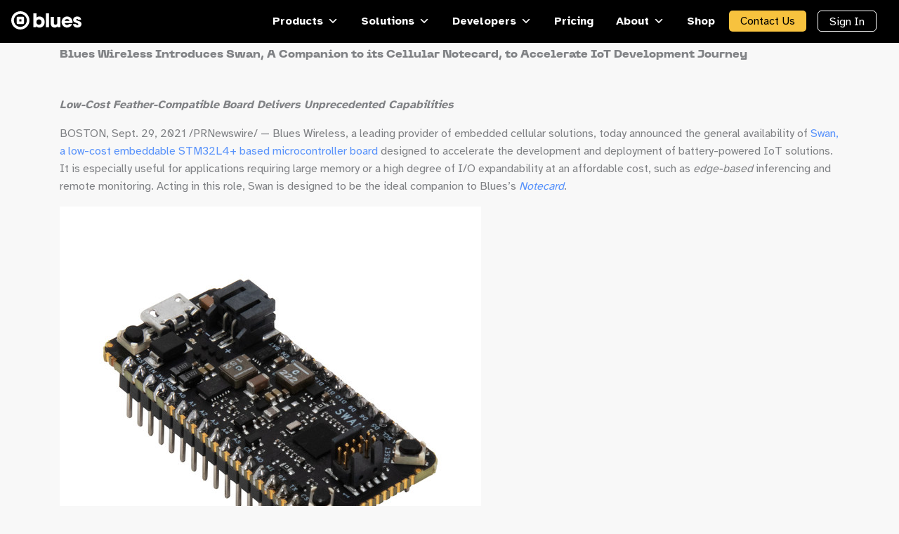

--- FILE ---
content_type: text/html; charset=UTF-8
request_url: https://blues.com/press-release/blues-wireless-introduces-swan-a-companion-to-its-cellular-notecard-to-accelerate-iot-development-journey/
body_size: 47125
content:
<!DOCTYPE html>
<html lang="en-US">
<head>
<meta charset="UTF-8">
<meta name="viewport" content="width=device-width, initial-scale=1">
	<link rel="profile" href="https://gmpg.org/xfn/11"> 
	<meta name='robots' content='index, follow, max-image-preview:large, max-snippet:-1, max-video-preview:-1' />
	<style>img:is([sizes="auto" i], [sizes^="auto," i]) { contain-intrinsic-size: 3000px 1500px }</style>
	
	<!-- This site is optimized with the Yoast SEO Premium plugin v26.8 (Yoast SEO v26.8) - https://yoast.com/product/yoast-seo-premium-wordpress/ -->
	<title>Blues Introduces Swan to Accelerate IoT Development Journey - Blues</title>
	<meta name="description" content="Low-Cost Feather-Compatible Board Delivers Unprecedented Capabilities" />
	<link rel="canonical" href="https://blues.com/press-release/blues-wireless-introduces-swan-a-companion-to-its-cellular-notecard-to-accelerate-iot-development-journey/" />
	<meta property="og:locale" content="en_US" />
	<meta property="og:type" content="article" />
	<meta property="og:title" content="Blues Introduces Swan to Accelerate IoT Development Journey" />
	<meta property="og:description" content="Low-Cost Feather-Compatible Board Delivers Unprecedented Capabilities" />
	<meta property="og:url" content="https://blues.com/press-release/blues-wireless-introduces-swan-a-companion-to-its-cellular-notecard-to-accelerate-iot-development-journey/" />
	<meta property="og:site_name" content="Blues" />
	<meta property="article:publisher" content="https://www.facebook.com/blueswireless/" />
	<meta property="article:modified_time" content="2023-09-12T16:24:31+00:00" />
	<meta property="og:image" content="https://blues.com/wp-content/uploads/2022/08/carr-f-dev-kit-swan-1.jpg" />
	<meta property="og:image:width" content="2000" />
	<meta property="og:image:height" content="2000" />
	<meta property="og:image:type" content="image/jpeg" />
	<meta name="twitter:card" content="summary_large_image" />
	<meta name="twitter:site" content="@buildwithblues" />
	<meta name="twitter:label1" content="Est. reading time" />
	<meta name="twitter:data1" content="3 minutes" />
	<script type="application/ld+json" class="yoast-schema-graph">{"@context":"https://schema.org","@graph":[{"@type":"WebPage","@id":"https://blues.com/press-release/blues-wireless-introduces-swan-a-companion-to-its-cellular-notecard-to-accelerate-iot-development-journey/","url":"https://blues.com/press-release/blues-wireless-introduces-swan-a-companion-to-its-cellular-notecard-to-accelerate-iot-development-journey/","name":"Blues Introduces Swan to Accelerate IoT Development Journey - Blues","isPartOf":{"@id":"https://blues.com/#website"},"primaryImageOfPage":{"@id":"https://blues.com/press-release/blues-wireless-introduces-swan-a-companion-to-its-cellular-notecard-to-accelerate-iot-development-journey/#primaryimage"},"image":{"@id":"https://blues.com/press-release/blues-wireless-introduces-swan-a-companion-to-its-cellular-notecard-to-accelerate-iot-development-journey/#primaryimage"},"thumbnailUrl":"https://blues.com/wp-content/uploads/2022/08/carr-f-dev-kit-swan-1.jpg","datePublished":"2021-09-29T17:33:08+00:00","dateModified":"2023-09-12T16:24:31+00:00","description":"Low-Cost Feather-Compatible Board Delivers Unprecedented Capabilities","breadcrumb":{"@id":"https://blues.com/press-release/blues-wireless-introduces-swan-a-companion-to-its-cellular-notecard-to-accelerate-iot-development-journey/#breadcrumb"},"inLanguage":"en-US","potentialAction":[{"@type":"ReadAction","target":["https://blues.com/press-release/blues-wireless-introduces-swan-a-companion-to-its-cellular-notecard-to-accelerate-iot-development-journey/"]}]},{"@type":"ImageObject","inLanguage":"en-US","@id":"https://blues.com/press-release/blues-wireless-introduces-swan-a-companion-to-its-cellular-notecard-to-accelerate-iot-development-journey/#primaryimage","url":"https://blues.com/wp-content/uploads/2022/08/carr-f-dev-kit-swan-1.jpg","contentUrl":"https://blues.com/wp-content/uploads/2022/08/carr-f-dev-kit-swan-1.jpg","width":2000,"height":2000},{"@type":"BreadcrumbList","@id":"https://blues.com/press-release/blues-wireless-introduces-swan-a-companion-to-its-cellular-notecard-to-accelerate-iot-development-journey/#breadcrumb","itemListElement":[{"@type":"ListItem","position":1,"name":"Home","item":"https://blues.com/"},{"@type":"ListItem","position":2,"name":"Blues Introduces Swan to Accelerate IoT Development Journey"}]},{"@type":"WebSite","@id":"https://blues.com/#website","url":"https://blues.com/","name":"Blues","description":"Fastest path to build wireless IoT products","publisher":{"@id":"https://blues.com/#organization"},"potentialAction":[{"@type":"SearchAction","target":{"@type":"EntryPoint","urlTemplate":"https://blues.com/?s={search_term_string}"},"query-input":{"@type":"PropertyValueSpecification","valueRequired":true,"valueName":"search_term_string"}}],"inLanguage":"en-US"},{"@type":"Organization","@id":"https://blues.com/#organization","name":"Blues","url":"https://blues.com/","logo":{"@type":"ImageObject","inLanguage":"en-US","@id":"https://blues.com/#/schema/logo/image/","url":"https://blues.com/wp-content/uploads/2023/05/Blues-Brandmark-Black-Large.png","contentUrl":"https://blues.com/wp-content/uploads/2023/05/Blues-Brandmark-Black-Large.png","width":2560,"height":2560,"caption":"Blues"},"image":{"@id":"https://blues.com/#/schema/logo/image/"},"sameAs":["https://www.facebook.com/blueswireless/","https://x.com/buildwithblues","https://in.linkedin.com/company/blues-wireless","https://www.youtube.com/@BuildWithBlues"],"description":"Blues simplifies wireless communication. Our mission is to transform every physical product into an intelligent service, helping communities and companies to save time and money, and improve the world."}]}</script>
	<!-- / Yoast SEO Premium plugin. -->


<link rel='dns-prefetch' href='//js.hs-scripts.com' />
<link rel='dns-prefetch' href='//fonts.googleapis.com' />
<link rel="alternate" type="application/rss+xml" title="Blues &raquo; Feed" href="https://blues.com/feed/" />
<style type="text/css">.brave_popup{display:none}</style><script data-no-optimize="1"> var brave_popup_data = {}; var bravepop_emailValidation=false; var brave_popup_videos = {};  var brave_popup_formData = {};var brave_popup_adminUser = false; var brave_popup_pageInfo = {"type":"single","pageID":10975,"singleType":"press-release"};  var bravepop_emailSuggestions={};</script><script>
window._wpemojiSettings = {"baseUrl":"https:\/\/s.w.org\/images\/core\/emoji\/16.0.1\/72x72\/","ext":".png","svgUrl":"https:\/\/s.w.org\/images\/core\/emoji\/16.0.1\/svg\/","svgExt":".svg","source":{"concatemoji":"https:\/\/blues.com\/wp-includes\/js\/wp-emoji-release.min.js?ver=6.8.3"}};
/*! This file is auto-generated */
!function(s,n){var o,i,e;function c(e){try{var t={supportTests:e,timestamp:(new Date).valueOf()};sessionStorage.setItem(o,JSON.stringify(t))}catch(e){}}function p(e,t,n){e.clearRect(0,0,e.canvas.width,e.canvas.height),e.fillText(t,0,0);var t=new Uint32Array(e.getImageData(0,0,e.canvas.width,e.canvas.height).data),a=(e.clearRect(0,0,e.canvas.width,e.canvas.height),e.fillText(n,0,0),new Uint32Array(e.getImageData(0,0,e.canvas.width,e.canvas.height).data));return t.every(function(e,t){return e===a[t]})}function u(e,t){e.clearRect(0,0,e.canvas.width,e.canvas.height),e.fillText(t,0,0);for(var n=e.getImageData(16,16,1,1),a=0;a<n.data.length;a++)if(0!==n.data[a])return!1;return!0}function f(e,t,n,a){switch(t){case"flag":return n(e,"\ud83c\udff3\ufe0f\u200d\u26a7\ufe0f","\ud83c\udff3\ufe0f\u200b\u26a7\ufe0f")?!1:!n(e,"\ud83c\udde8\ud83c\uddf6","\ud83c\udde8\u200b\ud83c\uddf6")&&!n(e,"\ud83c\udff4\udb40\udc67\udb40\udc62\udb40\udc65\udb40\udc6e\udb40\udc67\udb40\udc7f","\ud83c\udff4\u200b\udb40\udc67\u200b\udb40\udc62\u200b\udb40\udc65\u200b\udb40\udc6e\u200b\udb40\udc67\u200b\udb40\udc7f");case"emoji":return!a(e,"\ud83e\udedf")}return!1}function g(e,t,n,a){var r="undefined"!=typeof WorkerGlobalScope&&self instanceof WorkerGlobalScope?new OffscreenCanvas(300,150):s.createElement("canvas"),o=r.getContext("2d",{willReadFrequently:!0}),i=(o.textBaseline="top",o.font="600 32px Arial",{});return e.forEach(function(e){i[e]=t(o,e,n,a)}),i}function t(e){var t=s.createElement("script");t.src=e,t.defer=!0,s.head.appendChild(t)}"undefined"!=typeof Promise&&(o="wpEmojiSettingsSupports",i=["flag","emoji"],n.supports={everything:!0,everythingExceptFlag:!0},e=new Promise(function(e){s.addEventListener("DOMContentLoaded",e,{once:!0})}),new Promise(function(t){var n=function(){try{var e=JSON.parse(sessionStorage.getItem(o));if("object"==typeof e&&"number"==typeof e.timestamp&&(new Date).valueOf()<e.timestamp+604800&&"object"==typeof e.supportTests)return e.supportTests}catch(e){}return null}();if(!n){if("undefined"!=typeof Worker&&"undefined"!=typeof OffscreenCanvas&&"undefined"!=typeof URL&&URL.createObjectURL&&"undefined"!=typeof Blob)try{var e="postMessage("+g.toString()+"("+[JSON.stringify(i),f.toString(),p.toString(),u.toString()].join(",")+"));",a=new Blob([e],{type:"text/javascript"}),r=new Worker(URL.createObjectURL(a),{name:"wpTestEmojiSupports"});return void(r.onmessage=function(e){c(n=e.data),r.terminate(),t(n)})}catch(e){}c(n=g(i,f,p,u))}t(n)}).then(function(e){for(var t in e)n.supports[t]=e[t],n.supports.everything=n.supports.everything&&n.supports[t],"flag"!==t&&(n.supports.everythingExceptFlag=n.supports.everythingExceptFlag&&n.supports[t]);n.supports.everythingExceptFlag=n.supports.everythingExceptFlag&&!n.supports.flag,n.DOMReady=!1,n.readyCallback=function(){n.DOMReady=!0}}).then(function(){return e}).then(function(){var e;n.supports.everything||(n.readyCallback(),(e=n.source||{}).concatemoji?t(e.concatemoji):e.wpemoji&&e.twemoji&&(t(e.twemoji),t(e.wpemoji)))}))}((window,document),window._wpemojiSettings);
</script>
<link rel='stylesheet' id='astra-theme-css-css' href='https://blues.com/wp-content/themes/astra/assets/css/minified/main.min.css?ver=4.12.1' media='all' />
<style id='astra-theme-css-inline-css'>
.ast-no-sidebar .entry-content .alignfull {margin-left: calc( -50vw + 50%);margin-right: calc( -50vw + 50%);max-width: 100vw;width: 100vw;}.ast-no-sidebar .entry-content .alignwide {margin-left: calc(-41vw + 50%);margin-right: calc(-41vw + 50%);max-width: unset;width: unset;}.ast-no-sidebar .entry-content .alignfull .alignfull,.ast-no-sidebar .entry-content .alignfull .alignwide,.ast-no-sidebar .entry-content .alignwide .alignfull,.ast-no-sidebar .entry-content .alignwide .alignwide,.ast-no-sidebar .entry-content .wp-block-column .alignfull,.ast-no-sidebar .entry-content .wp-block-column .alignwide{width: 100%;margin-left: auto;margin-right: auto;}.wp-block-gallery,.blocks-gallery-grid {margin: 0;}.wp-block-separator {max-width: 100px;}.wp-block-separator.is-style-wide,.wp-block-separator.is-style-dots {max-width: none;}.entry-content .has-2-columns .wp-block-column:first-child {padding-right: 10px;}.entry-content .has-2-columns .wp-block-column:last-child {padding-left: 10px;}@media (max-width: 782px) {.entry-content .wp-block-columns .wp-block-column {flex-basis: 100%;}.entry-content .has-2-columns .wp-block-column:first-child {padding-right: 0;}.entry-content .has-2-columns .wp-block-column:last-child {padding-left: 0;}}body .entry-content .wp-block-latest-posts {margin-left: 0;}body .entry-content .wp-block-latest-posts li {list-style: none;}.ast-no-sidebar .ast-container .entry-content .wp-block-latest-posts {margin-left: 0;}.ast-header-break-point .entry-content .alignwide {margin-left: auto;margin-right: auto;}.entry-content .blocks-gallery-item img {margin-bottom: auto;}.wp-block-pullquote {border-top: 4px solid #555d66;border-bottom: 4px solid #555d66;color: #40464d;}:root{--ast-post-nav-space:0;--ast-container-default-xlg-padding:6.67em;--ast-container-default-lg-padding:5.67em;--ast-container-default-slg-padding:4.34em;--ast-container-default-md-padding:3.34em;--ast-container-default-sm-padding:6.67em;--ast-container-default-xs-padding:2.4em;--ast-container-default-xxs-padding:1.4em;--ast-code-block-background:#EEEEEE;--ast-comment-inputs-background:#FAFAFA;--ast-normal-container-width:1110px;--ast-narrow-container-width:750px;--ast-blog-title-font-weight:normal;--ast-blog-meta-weight:inherit;--ast-global-color-primary:var(--ast-global-color-5);--ast-global-color-secondary:var(--ast-global-color-4);--ast-global-color-alternate-background:var(--ast-global-color-7);--ast-global-color-subtle-background:var(--ast-global-color-6);--ast-bg-style-guide:var( --ast-global-color-secondary,--ast-global-color-5 );--ast-shadow-style-guide:0px 0px 4px 0 #00000057;--ast-global-dark-bg-style:#fff;--ast-global-dark-lfs:#fbfbfb;--ast-widget-bg-color:#fafafa;--ast-wc-container-head-bg-color:#fbfbfb;--ast-title-layout-bg:#eeeeee;--ast-search-border-color:#e7e7e7;--ast-lifter-hover-bg:#e6e6e6;--ast-gallery-block-color:#000;--srfm-color-input-label:var(--ast-global-color-2);}html{font-size:100%;}a,.page-title{color:var(--ast-global-color-7);}a:hover,a:focus{color:var(--ast-global-color-8);}body,button,input,select,textarea,.ast-button,.ast-custom-button{font-family:'Atkinson Hyperlegible',sans-serif;font-weight:400;font-size:16px;font-size:1rem;line-height:var(--ast-body-line-height,1.6em);}blockquote{color:#000000;}p,.entry-content p{margin-bottom:1em;}h1,h2,h3,h4,h5,h6,.entry-content :where(h1,h2,h3,h4,h5,h6),.site-title,.site-title a{font-family:blues-machina-2;font-weight:normal;line-height:1.2em;}.ast-site-identity .site-title a{color:var(--ast-global-color-5);}.site-title{font-size:35px;font-size:2.1875rem;display:none;}header .custom-logo-link img{max-width:100px;width:100px;}.astra-logo-svg{width:100px;}.site-header .site-description{font-size:15px;font-size:0.9375rem;display:none;}.entry-title{font-size:30px;font-size:1.875rem;}.archive .ast-article-post .ast-article-inner,.blog .ast-article-post .ast-article-inner,.archive .ast-article-post .ast-article-inner:hover,.blog .ast-article-post .ast-article-inner:hover{overflow:hidden;}h1,.entry-content :where(h1){font-size:64px;font-size:4rem;font-weight:normal;font-family:blues-machina-2;line-height:1.4em;text-decoration:initial;}h2,.entry-content :where(h2){font-size:36px;font-size:2.25rem;font-weight:normal;font-family:blues-machina-2;line-height:1em;}h3,.entry-content :where(h3){font-size:22px;font-size:1.375rem;font-weight:normal;font-family:blues-machina-2;line-height:1em;}h4,.entry-content :where(h4){font-size:18px;font-size:1.125rem;line-height:1.2em;font-weight:700;font-family:'Atkinson Hyperlegible',sans-serif;}h5,.entry-content :where(h5){font-size:18px;font-size:1.125rem;line-height:1.2em;font-weight:700;font-family:'Atkinson Hyperlegible',sans-serif;}h6,.entry-content :where(h6){font-size:18px;font-size:1.125rem;line-height:1.25em;font-weight:400;font-family:'Atkinson Hyperlegible',sans-serif;}::selection{background-color:var(--ast-global-color-0);color:#ffffff;}body,h1,h2,h3,h4,h5,h6,.entry-title a,.entry-content :where(h1,h2,h3,h4,h5,h6){color:#000000;}.tagcloud a:hover,.tagcloud a:focus,.tagcloud a.current-item{color:#000000;border-color:var(--ast-global-color-7);background-color:var(--ast-global-color-7);}input:focus,input[type="text"]:focus,input[type="email"]:focus,input[type="url"]:focus,input[type="password"]:focus,input[type="reset"]:focus,input[type="search"]:focus,textarea:focus{border-color:var(--ast-global-color-7);}input[type="radio"]:checked,input[type=reset],input[type="checkbox"]:checked,input[type="checkbox"]:hover:checked,input[type="checkbox"]:focus:checked,input[type=range]::-webkit-slider-thumb{border-color:var(--ast-global-color-7);background-color:var(--ast-global-color-7);box-shadow:none;}.site-footer a:hover + .post-count,.site-footer a:focus + .post-count{background:var(--ast-global-color-7);border-color:var(--ast-global-color-7);}.single .nav-links .nav-previous,.single .nav-links .nav-next{color:var(--ast-global-color-7);}.entry-meta,.entry-meta *{line-height:1.45;color:var(--ast-global-color-7);}.entry-meta a:not(.ast-button):hover,.entry-meta a:not(.ast-button):hover *,.entry-meta a:not(.ast-button):focus,.entry-meta a:not(.ast-button):focus *,.page-links > .page-link,.page-links .page-link:hover,.post-navigation a:hover{color:var(--ast-global-color-8);}#cat option,.secondary .calendar_wrap thead a,.secondary .calendar_wrap thead a:visited{color:var(--ast-global-color-7);}.secondary .calendar_wrap #today,.ast-progress-val span{background:var(--ast-global-color-7);}.secondary a:hover + .post-count,.secondary a:focus + .post-count{background:var(--ast-global-color-7);border-color:var(--ast-global-color-7);}.calendar_wrap #today > a{color:#000000;}.page-links .page-link,.single .post-navigation a{color:var(--ast-global-color-7);}.ast-search-menu-icon .search-form button.search-submit{padding:0 4px;}.ast-search-menu-icon form.search-form{padding-right:0;}.ast-search-menu-icon.slide-search input.search-field{width:0;}.ast-header-search .ast-search-menu-icon.ast-dropdown-active .search-form,.ast-header-search .ast-search-menu-icon.ast-dropdown-active .search-field:focus{transition:all 0.2s;}.search-form input.search-field:focus{outline:none;}.ast-archive-title{color:#000000;}.widget-title,.widget .wp-block-heading{font-size:22px;font-size:1.375rem;color:#000000;}.single .ast-author-details .author-title{color:var(--ast-global-color-8);}.ast-single-post .entry-content a,.ast-comment-content a:not(.ast-comment-edit-reply-wrap a){text-decoration:underline;}.ast-single-post .wp-block-button .wp-block-button__link,.ast-single-post .entry-content .uagb-tab a,.ast-single-post .entry-content .uagb-ifb-cta a,.ast-single-post .entry-content .wp-block-uagb-buttons a,.ast-single-post .entry-content .uabb-module-content a,.ast-single-post .entry-content .uagb-post-grid a,.ast-single-post .entry-content .uagb-timeline a,.ast-single-post .entry-content .uagb-toc__wrap a,.ast-single-post .entry-content .uagb-taxomony-box a,.entry-content .wp-block-latest-posts > li > a,.ast-single-post .entry-content .wp-block-file__button,a.ast-post-filter-single,.ast-single-post .wp-block-buttons .wp-block-button.is-style-outline .wp-block-button__link,.ast-single-post .ast-comment-content .comment-reply-link,.ast-single-post .ast-comment-content .comment-edit-link{text-decoration:none;}.ast-search-menu-icon.slide-search a:focus-visible:focus-visible,.astra-search-icon:focus-visible,#close:focus-visible,a:focus-visible,.ast-menu-toggle:focus-visible,.site .skip-link:focus-visible,.wp-block-loginout input:focus-visible,.wp-block-search.wp-block-search__button-inside .wp-block-search__inside-wrapper,.ast-header-navigation-arrow:focus-visible,.ast-orders-table__row .ast-orders-table__cell:focus-visible,a#ast-apply-coupon:focus-visible,#ast-apply-coupon:focus-visible,#close:focus-visible,.button.search-submit:focus-visible,#search_submit:focus,.normal-search:focus-visible,.ast-header-account-wrap:focus-visible,.astra-cart-drawer-close:focus,.ast-single-variation:focus,.ast-button:focus,.ast-builder-button-wrap:has(.ast-custom-button-link:focus),.ast-builder-button-wrap .ast-custom-button-link:focus{outline-style:dotted;outline-color:inherit;outline-width:thin;}input:focus,input[type="text"]:focus,input[type="email"]:focus,input[type="url"]:focus,input[type="password"]:focus,input[type="reset"]:focus,input[type="search"]:focus,input[type="number"]:focus,textarea:focus,.wp-block-search__input:focus,[data-section="section-header-mobile-trigger"] .ast-button-wrap .ast-mobile-menu-trigger-minimal:focus,.ast-mobile-popup-drawer.active .menu-toggle-close:focus,#ast-scroll-top:focus,#coupon_code:focus,#ast-coupon-code:focus{border-style:dotted;border-color:inherit;border-width:thin;}input{outline:none;}body .ast-oembed-container *{position:absolute;top:0;width:100%;height:100%;left:0;}body .wp-block-embed-pocket-casts .ast-oembed-container *{position:unset;}.ast-single-post-featured-section + article {margin-top: 2em;}.site-content .ast-single-post-featured-section img {width: 100%;overflow: hidden;object-fit: cover;}.site > .ast-single-related-posts-container {margin-top: 0;}@media (min-width: 1025px) {.ast-desktop .ast-container--narrow {max-width: var(--ast-narrow-container-width);margin: 0 auto;}}@media (max-width:1024.9px){#ast-desktop-header{display:none;}}@media (min-width:1025px){#ast-mobile-header{display:none;}}@media( max-width: 420px ) {.single .nav-links .nav-previous,.single .nav-links .nav-next {width: 100%;text-align: center;}}.wp-block-buttons.aligncenter{justify-content:center;}@media (max-width:1024px){.ast-theme-transparent-header #primary,.ast-theme-transparent-header #secondary{padding:0;}}@media (max-width:1024px){.ast-plain-container.ast-no-sidebar #primary{padding:0;}}.ast-plain-container.ast-no-sidebar #primary{margin-top:0;margin-bottom:0;}@media (max-width:780px){.ast-separate-container.ast-single-post.ast-right-sidebar #primary,.ast-separate-container.ast-single-post.ast-left-sidebar #primary,.ast-separate-container.ast-single-post #primary,.ast-plain-container.ast-single-post #primary,.ast-narrow-container.ast-single-post #primary{margin-top:0px;margin-bottom:0px;}.ast-left-sidebar.ast-single-post #primary,.ast-right-sidebar.ast-single-post #primary,.ast-separate-container.ast-single-post.ast-right-sidebar #primary,.ast-separate-container.ast-single-post.ast-left-sidebar #primary,.ast-separate-container.ast-single-post #primary,.ast-narrow-container.ast-single-post #primary{padding-left:0px;padding-right:0px;}}@media (max-width:780px){.ast-separate-container #primary,.ast-narrow-container #primary{padding-top:0px;}}@media (max-width:780px){.ast-separate-container #primary,.ast-narrow-container #primary{padding-bottom:0px;}}@media (min-width:1200px){.wp-block-group .has-background{padding:20px;}}@media (min-width:1200px){.ast-plain-container.ast-no-sidebar .entry-content .alignwide .wp-block-cover__inner-container,.ast-plain-container.ast-no-sidebar .entry-content .alignfull .wp-block-cover__inner-container{width:1150px;}}@media (min-width:1200px){.wp-block-cover-image.alignwide .wp-block-cover__inner-container,.wp-block-cover.alignwide .wp-block-cover__inner-container,.wp-block-cover-image.alignfull .wp-block-cover__inner-container,.wp-block-cover.alignfull .wp-block-cover__inner-container{width:100%;}}.wp-block-columns{margin-bottom:unset;}.wp-block-image.size-full{margin:2rem 0;}.wp-block-separator.has-background{padding:0;}.wp-block-gallery{margin-bottom:1.6em;}.wp-block-group{padding-top:4em;padding-bottom:4em;}.wp-block-group__inner-container .wp-block-columns:last-child,.wp-block-group__inner-container :last-child,.wp-block-table table{margin-bottom:0;}.blocks-gallery-grid{width:100%;}.wp-block-navigation-link__content{padding:5px 0;}.wp-block-group .wp-block-group .has-text-align-center,.wp-block-group .wp-block-column .has-text-align-center{max-width:100%;}.has-text-align-center{margin:0 auto;}@media (max-width:1200px){.wp-block-group{padding:3em;}.wp-block-group .wp-block-group{padding:1.5em;}.wp-block-columns,.wp-block-column{margin:1rem 0;}}@media (min-width:1024px){.wp-block-columns .wp-block-group{padding:2em;}}@media (max-width:780px){.wp-block-cover-image .wp-block-cover__inner-container,.wp-block-cover .wp-block-cover__inner-container{width:unset;}.wp-block-cover,.wp-block-cover-image{padding:2em 0;}.wp-block-group,.wp-block-cover{padding:2em;}.wp-block-media-text__media img,.wp-block-media-text__media video{width:unset;max-width:100%;}.wp-block-media-text.has-background .wp-block-media-text__content{padding:1em;}}.wp-block-image.aligncenter{margin-left:auto;margin-right:auto;}.wp-block-table.aligncenter{margin-left:auto;margin-right:auto;}@media (min-width:780px){.entry-content .wp-block-media-text.has-media-on-the-right .wp-block-media-text__content{padding:0 8% 0 0;}.entry-content .wp-block-media-text .wp-block-media-text__content{padding:0 0 0 8%;}.ast-plain-container .site-content .entry-content .has-custom-content-position.is-position-bottom-left > *,.ast-plain-container .site-content .entry-content .has-custom-content-position.is-position-bottom-right > *,.ast-plain-container .site-content .entry-content .has-custom-content-position.is-position-top-left > *,.ast-plain-container .site-content .entry-content .has-custom-content-position.is-position-top-right > *,.ast-plain-container .site-content .entry-content .has-custom-content-position.is-position-center-right > *,.ast-plain-container .site-content .entry-content .has-custom-content-position.is-position-center-left > *{margin:0;}}@media (max-width:780px){.entry-content .wp-block-media-text .wp-block-media-text__content{padding:8% 0;}.wp-block-media-text .wp-block-media-text__media img{width:auto;max-width:100%;}}.wp-block-button.is-style-outline .wp-block-button__link{border-color:var(--ast-global-color-0);border-top-width:0px;border-right-width:0px;border-bottom-width:0px;border-left-width:0px;}div.wp-block-button.is-style-outline > .wp-block-button__link:not(.has-text-color),div.wp-block-button.wp-block-button__link.is-style-outline:not(.has-text-color){color:var(--ast-global-color-0);}.wp-block-button.is-style-outline .wp-block-button__link:hover,.wp-block-buttons .wp-block-button.is-style-outline .wp-block-button__link:focus,.wp-block-buttons .wp-block-button.is-style-outline > .wp-block-button__link:not(.has-text-color):hover,.wp-block-buttons .wp-block-button.wp-block-button__link.is-style-outline:not(.has-text-color):hover{color:var(--ast-global-color-5);background-color:var(--ast-global-color-1);border-color:var(--ast-global-color-1);}.post-page-numbers.current .page-link,.ast-pagination .page-numbers.current{color:#ffffff;border-color:var(--ast-global-color-0);background-color:var(--ast-global-color-0);}@media (min-width:780px){.entry-content > .alignleft{margin-right:20px;}.entry-content > .alignright{margin-left:20px;}}.wp-block-button.is-style-outline .wp-block-button__link{border-top-width:0px;border-right-width:0px;border-bottom-width:0px;border-left-width:0px;}.wp-block-button.is-style-outline .wp-block-button__link.wp-element-button,.ast-outline-button{border-color:var(--ast-global-color-0);font-family:inherit;font-weight:600;line-height:1em;border-top-left-radius:0px;border-top-right-radius:0px;border-bottom-right-radius:0px;border-bottom-left-radius:0px;}.wp-block-buttons .wp-block-button.is-style-outline > .wp-block-button__link:not(.has-text-color),.wp-block-buttons .wp-block-button.wp-block-button__link.is-style-outline:not(.has-text-color),.ast-outline-button{color:var(--ast-global-color-0);}.wp-block-button.is-style-outline .wp-block-button__link:hover,.wp-block-buttons .wp-block-button.is-style-outline .wp-block-button__link:focus,.wp-block-buttons .wp-block-button.is-style-outline > .wp-block-button__link:not(.has-text-color):hover,.wp-block-buttons .wp-block-button.wp-block-button__link.is-style-outline:not(.has-text-color):hover,.ast-outline-button:hover,.ast-outline-button:focus,.wp-block-uagb-buttons-child .uagb-buttons-repeater.ast-outline-button:hover,.wp-block-uagb-buttons-child .uagb-buttons-repeater.ast-outline-button:focus{color:var(--ast-global-color-5);background-color:var(--ast-global-color-1);border-color:var(--ast-global-color-1);}.wp-block-button .wp-block-button__link.wp-element-button.is-style-outline:not(.has-background),.wp-block-button.is-style-outline>.wp-block-button__link.wp-element-button:not(.has-background),.ast-outline-button{background-color:var(--ast-global-color-0);}.entry-content[data-ast-blocks-layout] > figure{margin-bottom:1em;}h1.widget-title{font-weight:normal;}h2.widget-title{font-weight:normal;}h3.widget-title{font-weight:normal;}@media (max-width:1024px){.ast-left-sidebar #content > .ast-container{display:flex;flex-direction:column-reverse;width:100%;}.ast-separate-container .ast-article-post,.ast-separate-container .ast-article-single{padding:1.5em 2.14em;}.ast-author-box img.avatar{margin:20px 0 0 0;}}@media (min-width:1025px){.ast-separate-container.ast-right-sidebar #primary,.ast-separate-container.ast-left-sidebar #primary{border:0;}.search-no-results.ast-separate-container #primary{margin-bottom:4em;}}.wp-block-button .wp-block-button__link{color:var(--ast-global-color-5);}.wp-block-button .wp-block-button__link:hover,.wp-block-button .wp-block-button__link:focus{color:var(--ast-global-color-5);background-color:var(--ast-global-color-1);border-color:var(--ast-global-color-1);}.wp-block-button .wp-block-button__link{border-style:solid;border-top-width:0px;border-right-width:0px;border-left-width:0px;border-bottom-width:0px;border-color:var(--ast-global-color-0);background-color:var(--ast-global-color-0);color:var(--ast-global-color-5);font-family:inherit;font-weight:600;line-height:1em;border-top-left-radius:0px;border-top-right-radius:0px;border-bottom-right-radius:0px;border-bottom-left-radius:0px;padding-top:10px;padding-right:20px;padding-bottom:10px;padding-left:20px;}.menu-toggle,button,.ast-button,.ast-custom-button,.button,input#submit,input[type="button"],input[type="submit"],input[type="reset"],form[CLASS*="wp-block-search__"].wp-block-search .wp-block-search__inside-wrapper .wp-block-search__button,body .wp-block-file .wp-block-file__button{border-style:solid;border-top-width:0px;border-right-width:0px;border-left-width:0px;border-bottom-width:0px;color:var(--ast-global-color-5);border-color:var(--ast-global-color-0);background-color:var(--ast-global-color-0);padding-top:10px;padding-right:20px;padding-bottom:10px;padding-left:20px;font-family:inherit;font-weight:600;line-height:1em;border-top-left-radius:0px;border-top-right-radius:0px;border-bottom-right-radius:0px;border-bottom-left-radius:0px;}button:focus,.menu-toggle:hover,button:hover,.ast-button:hover,.ast-custom-button:hover .button:hover,.ast-custom-button:hover ,input[type=reset]:hover,input[type=reset]:focus,input#submit:hover,input#submit:focus,input[type="button"]:hover,input[type="button"]:focus,input[type="submit"]:hover,input[type="submit"]:focus,form[CLASS*="wp-block-search__"].wp-block-search .wp-block-search__inside-wrapper .wp-block-search__button:hover,form[CLASS*="wp-block-search__"].wp-block-search .wp-block-search__inside-wrapper .wp-block-search__button:focus,body .wp-block-file .wp-block-file__button:hover,body .wp-block-file .wp-block-file__button:focus{color:var(--ast-global-color-5);background-color:var(--ast-global-color-1);border-color:var(--ast-global-color-1);}@media (max-width:1024px){.ast-mobile-header-stack .main-header-bar .ast-search-menu-icon{display:inline-block;}.ast-header-break-point.ast-header-custom-item-outside .ast-mobile-header-stack .main-header-bar .ast-search-icon{margin:0;}.ast-comment-avatar-wrap img{max-width:2.5em;}.ast-comment-meta{padding:0 1.8888em 1.3333em;}.ast-separate-container .ast-comment-list li.depth-1{padding:1.5em 2.14em;}.ast-separate-container .comment-respond{padding:2em 2.14em;}}@media (min-width:780px){.ast-container{max-width:100%;}}@media (max-width:780px){.ast-separate-container .ast-article-post,.ast-separate-container .ast-article-single,.ast-separate-container .comments-title,.ast-separate-container .ast-archive-description{padding:1.5em 1em;}.ast-separate-container #content .ast-container{padding-left:0.54em;padding-right:0.54em;}.ast-separate-container .ast-comment-list .bypostauthor{padding:.5em;}.ast-search-menu-icon.ast-dropdown-active .search-field{width:170px;}} #ast-mobile-header .ast-site-header-cart-li a{pointer-events:none;}.ast-separate-container{background-color:#f8f8f8;background-image:none;}.entry-content > .wp-block-group,.entry-content > .wp-block-media-text,.entry-content > .wp-block-cover,.entry-content > .wp-block-columns{max-width:58em;width:calc(100% - 4em);margin-left:auto;margin-right:auto;}.entry-content [class*="__inner-container"] > .alignfull{max-width:100%;margin-left:0;margin-right:0;}.entry-content [class*="__inner-container"] > *:not(.alignwide):not(.alignfull):not(.alignleft):not(.alignright){margin-left:auto;margin-right:auto;}.entry-content [class*="__inner-container"] > *:not(.alignwide):not(p):not(.alignfull):not(.alignleft):not(.alignright):not(.is-style-wide):not(iframe){max-width:50rem;width:100%;}@media (min-width:1024px){.entry-content > .wp-block-group.alignwide.has-background,.entry-content > .wp-block-group.alignfull.has-background,.entry-content > .wp-block-cover.alignwide,.entry-content > .wp-block-cover.alignfull,.entry-content > .wp-block-columns.has-background.alignwide,.entry-content > .wp-block-columns.has-background.alignfull{margin-top:0;margin-bottom:0;padding:6em 4em;}.entry-content > .wp-block-columns.has-background{margin-bottom:0;}}@media (min-width:1200px){.entry-content .alignfull p{max-width:1110px;}.entry-content .alignfull{max-width:100%;width:100%;}.ast-page-builder-template .entry-content .alignwide,.entry-content [class*="__inner-container"] > .alignwide{max-width:1110px;margin-left:0;margin-right:0;}.entry-content .alignfull [class*="__inner-container"] > .alignwide{max-width:80rem;}}@media (min-width:781px){.site-main .entry-content > .alignwide{margin:0 auto;}.wp-block-group.has-background,.entry-content > .wp-block-cover,.entry-content > .wp-block-columns.has-background{padding:4em;margin-top:0;margin-bottom:0;}.entry-content .wp-block-media-text.alignfull .wp-block-media-text__content,.entry-content .wp-block-media-text.has-background .wp-block-media-text__content{padding:0 8%;}}@media (max-width:1024px){.site-title{display:none;}.site-header .site-description{display:none;}h1,.entry-content :where(h1){font-size:30px;}h2,.entry-content :where(h2){font-size:2.25em;}h3,.entry-content :where(h3){font-size:1.75em;}.astra-logo-svg{width:100px;}header .custom-logo-link img,.ast-header-break-point .site-logo-img .custom-mobile-logo-link img{max-width:100px;width:100px;}body,.ast-separate-container{background-color:#f8fafc;background-image:none;}}@media (max-width:780px){.site-title{display:none;}.site-header .site-description{display:none;}h1,.entry-content :where(h1){font-size:30px;}h2,.entry-content :where(h2){font-size:2.25em;}h3,.entry-content :where(h3){font-size:1.75em;}header .custom-logo-link img,.ast-header-break-point .site-branding img,.ast-header-break-point .custom-logo-link img{max-width:100px;width:100px;}.astra-logo-svg{width:100px;}.ast-header-break-point .site-logo-img .custom-mobile-logo-link img{max-width:100px;}body,.ast-separate-container{background-color:#f8fafc;background-image:none;}}@media (max-width:1024px){html{font-size:91.2%;}}@media (max-width:780px){html{font-size:91.2%;}}@media (min-width:1025px){.ast-container{max-width:1150px;}}@media (min-width:1025px){.site-content .ast-container{display:flex;}}@media (max-width:1024px){.site-content .ast-container{flex-direction:column;}}@media (min-width:1025px){.main-header-menu .sub-menu .menu-item.ast-left-align-sub-menu:hover > .sub-menu,.main-header-menu .sub-menu .menu-item.ast-left-align-sub-menu.focus > .sub-menu{margin-left:-0px;}}.wp-block-search {margin-bottom: 20px;}.wp-block-site-tagline {margin-top: 20px;}form.wp-block-search .wp-block-search__input,.wp-block-search.wp-block-search__button-inside .wp-block-search__inside-wrapper {border-color: #eaeaea;background: #fafafa;}.wp-block-search.wp-block-search__button-inside .wp-block-search__inside-wrapper .wp-block-search__input:focus,.wp-block-loginout input:focus {outline: thin dotted;}.wp-block-loginout input:focus {border-color: transparent;} form.wp-block-search .wp-block-search__inside-wrapper .wp-block-search__input {padding: 12px;}form.wp-block-search .wp-block-search__button svg {fill: currentColor;width: 20px;height: 20px;}.wp-block-loginout p label {display: block;}.wp-block-loginout p:not(.login-remember):not(.login-submit) input {width: 100%;}.wp-block-loginout .login-remember input {width: 1.1rem;height: 1.1rem;margin: 0 5px 4px 0;vertical-align: middle;}.wp-block-file {display: flex;align-items: center;flex-wrap: wrap;justify-content: space-between;}.wp-block-pullquote {border: none;}.wp-block-pullquote blockquote::before {content: "\201D";font-family: "Helvetica",sans-serif;display: flex;transform: rotate( 180deg );font-size: 6rem;font-style: normal;line-height: 1;font-weight: bold;align-items: center;justify-content: center;}.has-text-align-right > blockquote::before {justify-content: flex-start;}.has-text-align-left > blockquote::before {justify-content: flex-end;}figure.wp-block-pullquote.is-style-solid-color blockquote {max-width: 100%;text-align: inherit;}blockquote {padding: 0 1.2em 1.2em;}.wp-block-button__link {border: 2px solid currentColor;}body .wp-block-file .wp-block-file__button {text-decoration: none;}ul.wp-block-categories-list.wp-block-categories,ul.wp-block-archives-list.wp-block-archives {list-style-type: none;}ul,ol {margin-left: 20px;}figure.alignright figcaption {text-align: right;}:root .has-ast-global-color-0-color{color:var(--ast-global-color-0);}:root .has-ast-global-color-0-background-color{background-color:var(--ast-global-color-0);}:root .wp-block-button .has-ast-global-color-0-color{color:var(--ast-global-color-0);}:root .wp-block-button .has-ast-global-color-0-background-color{background-color:var(--ast-global-color-0);}:root .has-ast-global-color-1-color{color:var(--ast-global-color-1);}:root .has-ast-global-color-1-background-color{background-color:var(--ast-global-color-1);}:root .wp-block-button .has-ast-global-color-1-color{color:var(--ast-global-color-1);}:root .wp-block-button .has-ast-global-color-1-background-color{background-color:var(--ast-global-color-1);}:root .has-ast-global-color-2-color{color:var(--ast-global-color-2);}:root .has-ast-global-color-2-background-color{background-color:var(--ast-global-color-2);}:root .wp-block-button .has-ast-global-color-2-color{color:var(--ast-global-color-2);}:root .wp-block-button .has-ast-global-color-2-background-color{background-color:var(--ast-global-color-2);}:root .has-ast-global-color-3-color{color:var(--ast-global-color-3);}:root .has-ast-global-color-3-background-color{background-color:var(--ast-global-color-3);}:root .wp-block-button .has-ast-global-color-3-color{color:var(--ast-global-color-3);}:root .wp-block-button .has-ast-global-color-3-background-color{background-color:var(--ast-global-color-3);}:root .has-ast-global-color-4-color{color:var(--ast-global-color-4);}:root .has-ast-global-color-4-background-color{background-color:var(--ast-global-color-4);}:root .wp-block-button .has-ast-global-color-4-color{color:var(--ast-global-color-4);}:root .wp-block-button .has-ast-global-color-4-background-color{background-color:var(--ast-global-color-4);}:root .has-ast-global-color-5-color{color:var(--ast-global-color-5);}:root .has-ast-global-color-5-background-color{background-color:var(--ast-global-color-5);}:root .wp-block-button .has-ast-global-color-5-color{color:var(--ast-global-color-5);}:root .wp-block-button .has-ast-global-color-5-background-color{background-color:var(--ast-global-color-5);}:root .has-ast-global-color-6-color{color:var(--ast-global-color-6);}:root .has-ast-global-color-6-background-color{background-color:var(--ast-global-color-6);}:root .wp-block-button .has-ast-global-color-6-color{color:var(--ast-global-color-6);}:root .wp-block-button .has-ast-global-color-6-background-color{background-color:var(--ast-global-color-6);}:root .has-ast-global-color-7-color{color:var(--ast-global-color-7);}:root .has-ast-global-color-7-background-color{background-color:var(--ast-global-color-7);}:root .wp-block-button .has-ast-global-color-7-color{color:var(--ast-global-color-7);}:root .wp-block-button .has-ast-global-color-7-background-color{background-color:var(--ast-global-color-7);}:root .has-ast-global-color-8-color{color:var(--ast-global-color-8);}:root .has-ast-global-color-8-background-color{background-color:var(--ast-global-color-8);}:root .wp-block-button .has-ast-global-color-8-color{color:var(--ast-global-color-8);}:root .wp-block-button .has-ast-global-color-8-background-color{background-color:var(--ast-global-color-8);}:root{--ast-global-color-0:#4400ff;--ast-global-color-1:#0404ae;--ast-global-color-2:#000000;--ast-global-color-3:#111111;--ast-global-color-4:#f8f8f8;--ast-global-color-5:#FFFFFF;--ast-global-color-6:#1b3a52;--ast-global-color-7:#5993fb;--ast-global-color-8:#a2c7fc;}:root {--ast-border-color : #dddddd;}.ast-single-entry-banner {-js-display: flex;display: flex;flex-direction: column;justify-content: center;text-align: center;position: relative;background: var(--ast-title-layout-bg);}.ast-single-entry-banner[data-banner-layout="layout-1"] {max-width: 1110px;background: inherit;padding: 20px 0;}.ast-single-entry-banner[data-banner-width-type="custom"] {margin: 0 auto;width: 100%;}.ast-single-entry-banner + .site-content .entry-header {margin-bottom: 0;}.site .ast-author-avatar {--ast-author-avatar-size: ;}a.ast-underline-text {text-decoration: underline;}.ast-container > .ast-terms-link {position: relative;display: block;}a.ast-button.ast-badge-tax {padding: 4px 8px;border-radius: 3px;font-size: inherit;}header.entry-header{text-align:left;}header.entry-header > *:not(:last-child){margin-bottom:10px;}@media (max-width:1024px){header.entry-header{text-align:left;}}@media (max-width:780px){header.entry-header{text-align:left;}}.ast-archive-entry-banner {-js-display: flex;display: flex;flex-direction: column;justify-content: center;text-align: center;position: relative;background: var(--ast-title-layout-bg);}.ast-archive-entry-banner[data-banner-width-type="custom"] {margin: 0 auto;width: 100%;}.ast-archive-entry-banner[data-banner-layout="layout-1"] {background: inherit;padding: 20px 0;text-align: left;}body.archive .ast-archive-description{max-width:1110px;width:100%;text-align:left;padding-top:3em;padding-right:3em;padding-bottom:3em;padding-left:3em;}body.archive .ast-archive-description > *:not(:last-child){margin-bottom:10px;}@media (max-width:1024px){body.archive .ast-archive-description{text-align:left;}}@media (max-width:780px){body.archive .ast-archive-description{text-align:left;}}.ast-breadcrumbs .trail-browse,.ast-breadcrumbs .trail-items,.ast-breadcrumbs .trail-items li{display:inline-block;margin:0;padding:0;border:none;background:inherit;text-indent:0;text-decoration:none;}.ast-breadcrumbs .trail-browse{font-size:inherit;font-style:inherit;font-weight:inherit;color:inherit;}.ast-breadcrumbs .trail-items{list-style:none;}.trail-items li::after{padding:0 0.3em;content:"\00bb";}.trail-items li:last-of-type::after{display:none;}h1,h2,h3,h4,h5,h6,.entry-content :where(h1,h2,h3,h4,h5,h6){color:#000000;}.entry-title a{color:#000000;}@media (max-width:1024px){.ast-builder-grid-row-container.ast-builder-grid-row-tablet-3-firstrow .ast-builder-grid-row > *:first-child,.ast-builder-grid-row-container.ast-builder-grid-row-tablet-3-lastrow .ast-builder-grid-row > *:last-child{grid-column:1 / -1;}}@media (max-width:780px){.ast-builder-grid-row-container.ast-builder-grid-row-mobile-3-firstrow .ast-builder-grid-row > *:first-child,.ast-builder-grid-row-container.ast-builder-grid-row-mobile-3-lastrow .ast-builder-grid-row > *:last-child{grid-column:1 / -1;}}.ast-builder-layout-element .ast-site-identity{margin-top:0px;margin-bottom:0px;margin-left:0px;margin-right:0px;}.ast-builder-layout-element[data-section="title_tagline"]{display:flex;}@media (max-width:1024px){.ast-header-break-point .ast-builder-layout-element[data-section="title_tagline"]{display:flex;}}@media (max-width:780px){.ast-header-break-point .ast-builder-layout-element[data-section="title_tagline"]{display:flex;}}.ast-builder-menu-1{font-family:inherit;font-weight:600;}.ast-builder-menu-1 .menu-item > .menu-link{font-size:18px;font-size:1.125rem;color:var(--ast-global-color-5);}.ast-builder-menu-1 .menu-item > .ast-menu-toggle{color:var(--ast-global-color-5);}.ast-builder-menu-1 .menu-item:hover > .menu-link,.ast-builder-menu-1 .inline-on-mobile .menu-item:hover > .ast-menu-toggle{color:var(--ast-global-color-7);}.ast-builder-menu-1 .menu-item:hover > .ast-menu-toggle{color:var(--ast-global-color-7);}.ast-builder-menu-1 .sub-menu,.ast-builder-menu-1 .inline-on-mobile .sub-menu{border-top-width:2px;border-bottom-width:0px;border-right-width:0px;border-left-width:0px;border-color:var(--ast-global-color-0);border-style:solid;}.ast-builder-menu-1 .sub-menu .sub-menu{top:-2px;}.ast-builder-menu-1 .main-header-menu > .menu-item > .sub-menu,.ast-builder-menu-1 .main-header-menu > .menu-item > .astra-full-megamenu-wrapper{margin-top:0px;}.ast-desktop .ast-builder-menu-1 .main-header-menu > .menu-item > .sub-menu:before,.ast-desktop .ast-builder-menu-1 .main-header-menu > .menu-item > .astra-full-megamenu-wrapper:before{height:calc( 0px + 2px + 5px );}.ast-builder-menu-1 .main-header-menu,.ast-builder-menu-1 .main-header-menu .sub-menu{background-image:none;}.ast-desktop .ast-builder-menu-1 .menu-item .sub-menu .menu-link{border-style:none;}@media (max-width:1024px){.ast-builder-menu-1 .main-header-menu .menu-item > .menu-link{color:var(--ast-global-color-5);}.ast-builder-menu-1 .menu-item > .ast-menu-toggle{color:var(--ast-global-color-5);}.ast-header-break-point .ast-builder-menu-1 .menu-item.menu-item-has-children > .ast-menu-toggle{top:0;}.ast-builder-menu-1 .inline-on-mobile .menu-item.menu-item-has-children > .ast-menu-toggle{right:-15px;}.ast-builder-menu-1 .menu-item-has-children > .menu-link:after{content:unset;}.ast-builder-menu-1 .main-header-menu > .menu-item > .sub-menu,.ast-builder-menu-1 .main-header-menu > .menu-item > .astra-full-megamenu-wrapper{margin-top:0;}}@media (max-width:780px){.ast-builder-menu-1 .main-header-menu .menu-item > .menu-link{color:var(--ast-global-color-5);}.ast-builder-menu-1 .menu-item> .ast-menu-toggle{color:var(--ast-global-color-5);}.ast-header-break-point .ast-builder-menu-1 .menu-item.menu-item-has-children > .ast-menu-toggle{top:0;}.ast-builder-menu-1 .main-header-menu > .menu-item > .sub-menu,.ast-builder-menu-1 .main-header-menu > .menu-item > .astra-full-megamenu-wrapper{margin-top:0;}}.ast-builder-menu-1{display:flex;}@media (max-width:1024px){.ast-header-break-point .ast-builder-menu-1{display:flex;}}@media (max-width:780px){.ast-header-break-point .ast-builder-menu-1{display:flex;}}.header-widget-area[data-section="sidebar-widgets-header-widget-1"]{display:block;}@media (max-width:1024px){.ast-header-break-point .header-widget-area[data-section="sidebar-widgets-header-widget-1"]{display:block;}}@media (max-width:780px){.ast-header-break-point .header-widget-area[data-section="sidebar-widgets-header-widget-1"]{display:block;}}.site-below-footer-wrap{padding-top:20px;padding-bottom:20px;}.site-below-footer-wrap[data-section="section-below-footer-builder"]{background-color:#000000;background-image:none;min-height:30px;}.site-below-footer-wrap[data-section="section-below-footer-builder"] .ast-builder-grid-row{max-width:1110px;min-height:30px;margin-left:auto;margin-right:auto;}.site-below-footer-wrap[data-section="section-below-footer-builder"] .ast-builder-grid-row,.site-below-footer-wrap[data-section="section-below-footer-builder"] .site-footer-section{align-items:flex-start;}.site-below-footer-wrap[data-section="section-below-footer-builder"].ast-footer-row-inline .site-footer-section{display:flex;margin-bottom:0;}.ast-builder-grid-row-2-equal .ast-builder-grid-row{grid-template-columns:repeat( 2,1fr );}@media (max-width:1024px){.site-below-footer-wrap[data-section="section-below-footer-builder"]{background-color:var(--ast-global-color-3);background-image:none;}.site-below-footer-wrap[data-section="section-below-footer-builder"].ast-footer-row-tablet-inline .site-footer-section{display:flex;margin-bottom:0;}.site-below-footer-wrap[data-section="section-below-footer-builder"].ast-footer-row-tablet-stack .site-footer-section{display:block;margin-bottom:10px;}.ast-builder-grid-row-container.ast-builder-grid-row-tablet-2-equal .ast-builder-grid-row{grid-template-columns:repeat( 2,1fr );}}@media (max-width:780px){.site-below-footer-wrap[data-section="section-below-footer-builder"]{background-color:var(--ast-global-color-3);background-image:none;}.site-below-footer-wrap[data-section="section-below-footer-builder"].ast-footer-row-mobile-inline .site-footer-section{display:flex;margin-bottom:0;}.site-below-footer-wrap[data-section="section-below-footer-builder"].ast-footer-row-mobile-stack .site-footer-section{display:block;margin-bottom:10px;}.ast-builder-grid-row-container.ast-builder-grid-row-mobile-full .ast-builder-grid-row{grid-template-columns:1fr;}}.site-below-footer-wrap[data-section="section-below-footer-builder"]{display:grid;}@media (max-width:1024px){.ast-header-break-point .site-below-footer-wrap[data-section="section-below-footer-builder"]{display:grid;}}@media (max-width:780px){.ast-header-break-point .site-below-footer-wrap[data-section="section-below-footer-builder"]{display:grid;}}.ast-footer-copyright{text-align:left;}.ast-footer-copyright.site-footer-focus-item {color:var(--ast-global-color-5);}@media (max-width:1024px){.ast-footer-copyright{text-align:center;}}@media (max-width:780px){.ast-footer-copyright{text-align:center;}}.ast-footer-copyright.ast-builder-layout-element{display:flex;}@media (max-width:1024px){.ast-header-break-point .ast-footer-copyright.ast-builder-layout-element{display:flex;}}@media (max-width:780px){.ast-header-break-point .ast-footer-copyright.ast-builder-layout-element{display:flex;}}.ast-social-stack-desktop .ast-builder-social-element,.ast-social-stack-tablet .ast-builder-social-element,.ast-social-stack-mobile .ast-builder-social-element {margin-top: 6px;margin-bottom: 6px;}.social-show-label-true .ast-builder-social-element {width: auto;padding: 0 0.4em;}[data-section^="section-fb-social-icons-"] .footer-social-inner-wrap {text-align: center;}.ast-footer-social-wrap {width: 100%;}.ast-footer-social-wrap .ast-builder-social-element:first-child {margin-left: 0;}.ast-footer-social-wrap .ast-builder-social-element:last-child {margin-right: 0;}.ast-header-social-wrap .ast-builder-social-element:first-child {margin-left: 0;}.ast-header-social-wrap .ast-builder-social-element:last-child {margin-right: 0;}.ast-builder-social-element {line-height: 1;color: var(--ast-global-color-2);background: transparent;vertical-align: middle;transition: all 0.01s;margin-left: 6px;margin-right: 6px;justify-content: center;align-items: center;}.ast-builder-social-element .social-item-label {padding-left: 6px;}.ast-footer-social-1-wrap .ast-builder-social-element,.ast-footer-social-1-wrap .social-show-label-true .ast-builder-social-element{margin-left:14px;margin-right:14px;}.ast-footer-social-1-wrap .ast-builder-social-element svg{width:16px;height:16px;}.ast-footer-social-1-wrap .ast-social-color-type-custom svg{fill:var(--ast-global-color-5);}.ast-footer-social-1-wrap .ast-social-color-type-custom .ast-builder-social-element:hover{color:var(--ast-global-color-0);}.ast-footer-social-1-wrap .ast-social-color-type-custom .ast-builder-social-element:hover svg{fill:var(--ast-global-color-0);}.ast-footer-social-1-wrap .ast-social-color-type-custom .social-item-label{color:var(--ast-global-color-5);}.ast-footer-social-1-wrap .ast-builder-social-element:hover .social-item-label{color:var(--ast-global-color-0);}[data-section="section-fb-social-icons-1"] .footer-social-inner-wrap{text-align:right;}@media (max-width:1024px){[data-section="section-fb-social-icons-1"] .footer-social-inner-wrap{text-align:center;}}@media (max-width:780px){[data-section="section-fb-social-icons-1"] .footer-social-inner-wrap{text-align:center;}}.ast-builder-layout-element[data-section="section-fb-social-icons-1"]{display:flex;}@media (max-width:1024px){.ast-header-break-point .ast-builder-layout-element[data-section="section-fb-social-icons-1"]{display:flex;}}@media (max-width:780px){.ast-header-break-point .ast-builder-layout-element[data-section="section-fb-social-icons-1"]{display:flex;}}.site-footer{background-color:#010101;background-image:none;}.site-primary-footer-wrap{padding-top:45px;padding-bottom:45px;}.site-primary-footer-wrap[data-section="section-primary-footer-builder"]{background-color:#000000;background-image:none;min-height:400px;}.site-primary-footer-wrap[data-section="section-primary-footer-builder"] .ast-builder-grid-row{max-width:1110px;min-height:400px;margin-left:auto;margin-right:auto;}.site-primary-footer-wrap[data-section="section-primary-footer-builder"] .ast-builder-grid-row,.site-primary-footer-wrap[data-section="section-primary-footer-builder"] .site-footer-section{align-items:center;}.site-primary-footer-wrap[data-section="section-primary-footer-builder"].ast-footer-row-inline .site-footer-section{display:flex;margin-bottom:0;}.ast-builder-grid-row-full .ast-builder-grid-row{grid-template-columns:1fr;}@media (max-width:1024px){.site-primary-footer-wrap[data-section="section-primary-footer-builder"]{background-color:var(--ast-global-color-3);background-image:none;}.site-primary-footer-wrap[data-section="section-primary-footer-builder"].ast-footer-row-tablet-inline .site-footer-section{display:flex;margin-bottom:0;}.site-primary-footer-wrap[data-section="section-primary-footer-builder"].ast-footer-row-tablet-stack .site-footer-section{display:block;margin-bottom:10px;}.ast-builder-grid-row-container.ast-builder-grid-row-tablet-full .ast-builder-grid-row{grid-template-columns:1fr;}}@media (max-width:780px){.site-primary-footer-wrap[data-section="section-primary-footer-builder"]{background-color:var(--ast-global-color-3);background-image:none;}.site-primary-footer-wrap[data-section="section-primary-footer-builder"].ast-footer-row-mobile-inline .site-footer-section{display:flex;margin-bottom:0;}.site-primary-footer-wrap[data-section="section-primary-footer-builder"].ast-footer-row-mobile-stack .site-footer-section{display:block;margin-bottom:10px;}.ast-builder-grid-row-container.ast-builder-grid-row-mobile-full .ast-builder-grid-row{grid-template-columns:1fr;}}@media (max-width:1024px){.site-primary-footer-wrap[data-section="section-primary-footer-builder"]{padding-top:30px;padding-bottom:30px;padding-left:30px;padding-right:30px;}}@media (max-width:780px){.site-primary-footer-wrap[data-section="section-primary-footer-builder"]{padding-top:15px;padding-bottom:15px;padding-left:15px;padding-right:15px;}}.site-primary-footer-wrap[data-section="section-primary-footer-builder"]{display:grid;}@media (max-width:1024px){.ast-header-break-point .site-primary-footer-wrap[data-section="section-primary-footer-builder"]{display:grid;}}@media (max-width:780px){.ast-header-break-point .site-primary-footer-wrap[data-section="section-primary-footer-builder"]{display:grid;}}.footer-widget-area[data-section="sidebar-widgets-footer-widget-1"].footer-widget-area-inner{text-align:left;}@media (max-width:1024px){.footer-widget-area[data-section="sidebar-widgets-footer-widget-1"].footer-widget-area-inner{text-align:left;}}@media (max-width:780px){.footer-widget-area[data-section="sidebar-widgets-footer-widget-1"].footer-widget-area-inner{text-align:left;}}.footer-widget-area.widget-area.site-footer-focus-item{width:auto;}.ast-footer-row-inline .footer-widget-area.widget-area.site-footer-focus-item{width:100%;}.footer-widget-area[data-section="sidebar-widgets-footer-widget-1"]{display:block;}@media (max-width:1024px){.ast-header-break-point .footer-widget-area[data-section="sidebar-widgets-footer-widget-1"]{display:block;}}@media (max-width:780px){.ast-header-break-point .footer-widget-area[data-section="sidebar-widgets-footer-widget-1"]{display:block;}}.ast-desktop .ast-mega-menu-enabled .ast-builder-menu-1 div:not( .astra-full-megamenu-wrapper) .sub-menu,.ast-builder-menu-1 .inline-on-mobile .sub-menu,.ast-desktop .ast-builder-menu-1 .astra-full-megamenu-wrapper,.ast-desktop .ast-builder-menu-1 .menu-item .sub-menu{box-shadow:0px 4px 10px -2px rgba(0,0,0,0.1);}.ast-desktop .ast-mobile-popup-drawer.active .ast-mobile-popup-inner{max-width:35%;}@media (max-width:1024px){.ast-mobile-popup-drawer.active .ast-mobile-popup-inner{max-width:90%;}}@media (max-width:780px){.ast-mobile-popup-drawer.active .ast-mobile-popup-inner{max-width:90%;}}.ast-header-break-point .main-header-bar{border-bottom-width:1px;}@media (min-width:1025px){.main-header-bar{border-bottom-width:1px;}}.main-header-menu .menu-item,#astra-footer-menu .menu-item,.main-header-bar .ast-masthead-custom-menu-items{-js-display:flex;display:flex;-webkit-box-pack:center;-webkit-justify-content:center;-moz-box-pack:center;-ms-flex-pack:center;justify-content:center;-webkit-box-orient:vertical;-webkit-box-direction:normal;-webkit-flex-direction:column;-moz-box-orient:vertical;-moz-box-direction:normal;-ms-flex-direction:column;flex-direction:column;}.main-header-menu > .menu-item > .menu-link,#astra-footer-menu > .menu-item > .menu-link{height:100%;-webkit-box-align:center;-webkit-align-items:center;-moz-box-align:center;-ms-flex-align:center;align-items:center;-js-display:flex;display:flex;}.ast-header-break-point .main-navigation ul .menu-item .menu-link .icon-arrow:first-of-type svg{top:.2em;margin-top:0px;margin-left:0px;width:.65em;transform:translate(0,-2px) rotateZ(270deg);}.ast-mobile-popup-content .ast-submenu-expanded > .ast-menu-toggle{transform:rotateX(180deg);overflow-y:auto;}@media (min-width:1025px){.ast-builder-menu .main-navigation > ul > li:last-child a{margin-right:0;}}.ast-separate-container .ast-article-inner{background-color:transparent;background-image:none;}.ast-separate-container .ast-article-post{background-color:#f8f8f8;background-image:none;}@media (max-width:1024px){.ast-separate-container .ast-article-post{background-color:#f8fafc;background-image:none;}}@media (max-width:780px){.ast-separate-container .ast-article-post{background-color:#f8fafc;background-image:none;}}.ast-separate-container .ast-article-single:not(.ast-related-post),.ast-separate-container .error-404,.ast-separate-container .no-results,.single.ast-separate-container.ast-author-meta,.ast-separate-container .related-posts-title-wrapper,.ast-separate-container .comments-count-wrapper,.ast-box-layout.ast-plain-container .site-content,.ast-padded-layout.ast-plain-container .site-content,.ast-separate-container .ast-archive-description,.ast-separate-container .comments-area .comment-respond,.ast-separate-container .comments-area .ast-comment-list li,.ast-separate-container .comments-area .comments-title{background-color:#f8f8f8;background-image:none;}@media (max-width:1024px){.ast-separate-container .ast-article-single:not(.ast-related-post),.ast-separate-container .error-404,.ast-separate-container .no-results,.single.ast-separate-container.ast-author-meta,.ast-separate-container .related-posts-title-wrapper,.ast-separate-container .comments-count-wrapper,.ast-box-layout.ast-plain-container .site-content,.ast-padded-layout.ast-plain-container .site-content,.ast-separate-container .ast-archive-description{background-color:#f8fafc;background-image:none;}}@media (max-width:780px){.ast-separate-container .ast-article-single:not(.ast-related-post),.ast-separate-container .error-404,.ast-separate-container .no-results,.single.ast-separate-container.ast-author-meta,.ast-separate-container .related-posts-title-wrapper,.ast-separate-container .comments-count-wrapper,.ast-box-layout.ast-plain-container .site-content,.ast-padded-layout.ast-plain-container .site-content,.ast-separate-container .ast-archive-description{background-color:#f8fafc;background-image:none;}}.ast-separate-container.ast-two-container #secondary .widget{background-color:#f8f8f8;background-image:none;}@media (max-width:1024px){.ast-separate-container.ast-two-container #secondary .widget{background-color:#f8fafc;background-image:none;}}@media (max-width:780px){.ast-separate-container.ast-two-container #secondary .widget{background-color:#f8fafc;background-image:none;}}.ast-plain-container,.ast-page-builder-template{background-color:#f8f8f8;background-image:none;}@media (max-width:1024px){.ast-plain-container,.ast-page-builder-template{background-color:#f8fafc;background-image:none;}}@media (max-width:780px){.ast-plain-container,.ast-page-builder-template{background-color:#f8fafc;background-image:none;}}.ast-mobile-header-wrap .ast-primary-header-bar,.ast-primary-header-bar .site-primary-header-wrap{min-height:50px;}.ast-desktop .ast-primary-header-bar .main-header-menu > .menu-item{line-height:50px;}#masthead .ast-container,.site-header-focus-item + .ast-breadcrumbs-wrapper{max-width:100%;padding-left:35px;padding-right:35px;}.ast-header-break-point #masthead .ast-mobile-header-wrap .ast-primary-header-bar,.ast-header-break-point #masthead .ast-mobile-header-wrap .ast-below-header-bar,.ast-header-break-point #masthead .ast-mobile-header-wrap .ast-above-header-bar{padding-left:20px;padding-right:20px;}.ast-header-break-point .ast-primary-header-bar{border-bottom-width:0px;border-bottom-color:#eaeaea;border-bottom-style:solid;}@media (min-width:1025px){.ast-primary-header-bar{border-bottom-width:0px;border-bottom-color:#eaeaea;border-bottom-style:solid;}}.ast-primary-header-bar{background-color:#000000;background-image:none;}@media (max-width:1024px){.ast-mobile-header-wrap .ast-primary-header-bar,.ast-primary-header-bar .site-primary-header-wrap{min-height:50px;}}.ast-primary-header-bar{display:block;}@media (max-width:1024px){.ast-header-break-point .ast-primary-header-bar{display:grid;}}@media (max-width:780px){.ast-header-break-point .ast-primary-header-bar{display:grid;}}.ast-builder-menu-mobile .main-navigation .main-header-menu .menu-item > .menu-link{color:var(--ast-global-color-5);}.ast-builder-menu-mobile .main-navigation .main-header-menu .menu-item > .ast-menu-toggle{color:var(--ast-global-color-5);}.ast-builder-menu-mobile .main-navigation .main-header-menu .menu-item:hover > .menu-link,.ast-builder-menu-mobile .main-navigation .inline-on-mobile .menu-item:hover > .ast-menu-toggle{color:var(--ast-global-color-5);background:var(--ast-global-color-0);}.ast-builder-menu-mobile .menu-item:hover > .menu-link,.ast-builder-menu-mobile .main-navigation .inline-on-mobile .menu-item:hover > .ast-menu-toggle{color:var(--ast-global-color-5);background:var(--ast-global-color-0);}.ast-builder-menu-mobile .main-navigation .menu-item:hover > .ast-menu-toggle{color:var(--ast-global-color-5);}.ast-builder-menu-mobile .main-navigation .menu-item.current-menu-item > .menu-link,.ast-builder-menu-mobile .main-navigation .inline-on-mobile .menu-item.current-menu-item > .ast-menu-toggle,.ast-builder-menu-mobile .main-navigation .menu-item.current-menu-ancestor > .menu-link,.ast-builder-menu-mobile .main-navigation .menu-item.current-menu-ancestor > .ast-menu-toggle{color:var(--ast-global-color-5);background:var(--ast-global-color-0);}.ast-builder-menu-mobile .main-navigation .menu-item.current-menu-item > .ast-menu-toggle{color:var(--ast-global-color-5);}.ast-builder-menu-mobile .main-navigation .menu-item.menu-item-has-children > .ast-menu-toggle{top:0;}.ast-builder-menu-mobile .main-navigation .menu-item-has-children > .menu-link:after{content:unset;}.ast-builder-menu-mobile .main-navigation .main-header-menu,.ast-builder-menu-mobile .main-navigation .main-header-menu .menu-link,.ast-builder-menu-mobile .main-navigation .main-header-menu .sub-menu{background-color:var(--ast-global-color-0);background-image:none;}.ast-hfb-header .ast-builder-menu-mobile .main-navigation .main-header-menu,.ast-hfb-header .ast-builder-menu-mobile .main-navigation .main-header-menu,.ast-hfb-header .ast-mobile-header-content .ast-builder-menu-mobile .main-navigation .main-header-menu,.ast-hfb-header .ast-mobile-popup-content .ast-builder-menu-mobile .main-navigation .main-header-menu{border-top-width:3px;border-color:var(--ast-global-color-2);}.ast-hfb-header .ast-builder-menu-mobile .main-navigation .menu-item .sub-menu .menu-link,.ast-hfb-header .ast-builder-menu-mobile .main-navigation .menu-item .menu-link,.ast-hfb-header .ast-builder-menu-mobile .main-navigation .menu-item .sub-menu .menu-link,.ast-hfb-header .ast-builder-menu-mobile .main-navigation .menu-item .menu-link,.ast-hfb-header .ast-mobile-header-content .ast-builder-menu-mobile .main-navigation .menu-item .sub-menu .menu-link,.ast-hfb-header .ast-mobile-header-content .ast-builder-menu-mobile .main-navigation .menu-item .menu-link,.ast-hfb-header .ast-mobile-popup-content .ast-builder-menu-mobile .main-navigation .menu-item .sub-menu .menu-link,.ast-hfb-header .ast-mobile-popup-content .ast-builder-menu-mobile .main-navigation .menu-item .menu-link{border-bottom-width:3px;border-color:var(--ast-global-color-2);border-style:solid;}.ast-builder-menu-mobile .main-navigation .menu-item.menu-item-has-children > .ast-menu-toggle{top:0;}@media (max-width:1024px){.ast-builder-menu-mobile .main-navigation .main-header-menu .menu-item > .menu-link{color:var(--ast-global-color-5);}.ast-builder-menu-mobile .main-navigation .main-header-menu .menu-item > .ast-menu-toggle{color:var(--ast-global-color-5);}.ast-builder-menu-mobile .main-navigation .main-header-menu .menu-item:hover > .menu-link,.ast-builder-menu-mobile .main-navigation .inline-on-mobile .menu-item:hover > .ast-menu-toggle{color:var(--ast-global-color-0);background:var(--ast-global-color-3);}.ast-builder-menu-mobile .main-navigation .menu-item:hover > .ast-menu-toggle{color:var(--ast-global-color-0);}.ast-builder-menu-mobile .main-navigation .menu-item.current-menu-item > .menu-link,.ast-builder-menu-mobile .main-navigation .inline-on-mobile .menu-item.current-menu-item > .ast-menu-toggle,.ast-builder-menu-mobile .main-navigation .menu-item.current-menu-ancestor > .menu-link,.ast-builder-menu-mobile .main-navigation .menu-item.current-menu-ancestor > .ast-menu-toggle{color:var(--ast-global-color-0);background:var(--ast-global-color-3);}.ast-builder-menu-mobile .main-navigation .menu-item.current-menu-item > .ast-menu-toggle{color:var(--ast-global-color-0);}.ast-builder-menu-mobile .main-navigation .menu-item.menu-item-has-children > .ast-menu-toggle{top:0;}.ast-builder-menu-mobile .main-navigation .menu-item-has-children > .menu-link:after{content:unset;}.ast-builder-menu-mobile .main-navigation .main-header-menu ,.ast-builder-menu-mobile .main-navigation .main-header-menu .menu-link,.ast-builder-menu-mobile .main-navigation .main-header-menu .sub-menu{background-color:var(--ast-global-color-3);background-image:none;}}@media (max-width:780px){.ast-builder-menu-mobile .main-navigation .main-header-menu .menu-item > .menu-link{color:var(--ast-global-color-5);}.ast-builder-menu-mobile .main-navigation .main-header-menu .menu-item> .ast-menu-toggle{color:var(--ast-global-color-5);}.ast-builder-menu-mobile .main-navigation .main-header-menu .menu-item:hover > .menu-link,.ast-builder-menu-mobile .main-navigation .inline-on-mobile .menu-item:hover > .ast-menu-toggle{color:var(--ast-global-color-0);background:var(--ast-global-color-3);}.ast-builder-menu-mobile .main-navigation .menu-item:hover> .ast-menu-toggle{color:var(--ast-global-color-0);}.ast-builder-menu-mobile .main-navigation .menu-item.current-menu-item > .menu-link,.ast-builder-menu-mobile .main-navigation .inline-on-mobile .menu-item.current-menu-item > .ast-menu-toggle,.ast-builder-menu-mobile .main-navigation .menu-item.current-menu-ancestor > .menu-link,.ast-builder-menu-mobile .main-navigation .menu-item.current-menu-ancestor > .ast-menu-toggle{color:var(--ast-global-color-0);background:var(--ast-global-color-3);}.ast-builder-menu-mobile .main-navigation .menu-item.current-menu-item> .ast-menu-toggle{color:var(--ast-global-color-0);}.ast-builder-menu-mobile .main-navigation .menu-item.menu-item-has-children > .ast-menu-toggle{top:0;}.ast-builder-menu-mobile .main-navigation .main-header-menu,.ast-builder-menu-mobile .main-navigation .main-header-menu .menu-link,.ast-builder-menu-mobile .main-navigation .main-header-menu .sub-menu{background-color:var(--ast-global-color-3);background-image:none;}}.ast-builder-menu-mobile .main-navigation{display:block;}@media (max-width:1024px){.ast-header-break-point .ast-builder-menu-mobile .main-navigation{display:block;}}@media (max-width:780px){.ast-header-break-point .ast-builder-menu-mobile .main-navigation{display:block;}}.site-branding .ast-logo-svg-icon{display:inline-flex;}.site-branding .ast-logo-svg-icon svg{width:100px;}.ast-site-identity .ast-logo-svg-icon{margin-bottom:0px;}@media (max-width:1024px){.site-branding .ast-logo-svg-icon svg{width:100px;}.ast-site-identity .ast-logo-svg-icon{margin-bottom:5px;}}@media (max-width:780px){.site-branding .ast-logo-svg-icon svg{width:100px;}.ast-site-identity .ast-logo-svg-icon{margin-bottom:5px;}}
</style>
<link rel='stylesheet' id='astra-google-fonts-css' href='https://fonts.googleapis.com/css?family=Atkinson+Hyperlegible%3A400%2C500%2C600%2C700%7Cblues-machina-2%3Anormal%2C700%2C400&#038;display=fallback&#038;ver=4.12.1' media='all' />
<style id='wp-emoji-styles-inline-css'>

	img.wp-smiley, img.emoji {
		display: inline !important;
		border: none !important;
		box-shadow: none !important;
		height: 1em !important;
		width: 1em !important;
		margin: 0 0.07em !important;
		vertical-align: -0.1em !important;
		background: none !important;
		padding: 0 !important;
	}
</style>
<link rel='stylesheet' id='wp-block-library-css' href='https://blues.com/wp-includes/css/dist/block-library/style.min.css?ver=6.8.3' media='all' />
<style id='global-styles-inline-css'>
:root{--wp--preset--aspect-ratio--square: 1;--wp--preset--aspect-ratio--4-3: 4/3;--wp--preset--aspect-ratio--3-4: 3/4;--wp--preset--aspect-ratio--3-2: 3/2;--wp--preset--aspect-ratio--2-3: 2/3;--wp--preset--aspect-ratio--16-9: 16/9;--wp--preset--aspect-ratio--9-16: 9/16;--wp--preset--color--black: #000000;--wp--preset--color--cyan-bluish-gray: #abb8c3;--wp--preset--color--white: #ffffff;--wp--preset--color--pale-pink: #f78da7;--wp--preset--color--vivid-red: #cf2e2e;--wp--preset--color--luminous-vivid-orange: #ff6900;--wp--preset--color--luminous-vivid-amber: #fcb900;--wp--preset--color--light-green-cyan: #7bdcb5;--wp--preset--color--vivid-green-cyan: #00d084;--wp--preset--color--pale-cyan-blue: #8ed1fc;--wp--preset--color--vivid-cyan-blue: #0693e3;--wp--preset--color--vivid-purple: #9b51e0;--wp--preset--color--ast-global-color-0: var(--ast-global-color-0);--wp--preset--color--ast-global-color-1: var(--ast-global-color-1);--wp--preset--color--ast-global-color-2: var(--ast-global-color-2);--wp--preset--color--ast-global-color-3: var(--ast-global-color-3);--wp--preset--color--ast-global-color-4: var(--ast-global-color-4);--wp--preset--color--ast-global-color-5: var(--ast-global-color-5);--wp--preset--color--ast-global-color-6: var(--ast-global-color-6);--wp--preset--color--ast-global-color-7: var(--ast-global-color-7);--wp--preset--color--ast-global-color-8: var(--ast-global-color-8);--wp--preset--gradient--vivid-cyan-blue-to-vivid-purple: linear-gradient(135deg,rgba(6,147,227,1) 0%,rgb(155,81,224) 100%);--wp--preset--gradient--light-green-cyan-to-vivid-green-cyan: linear-gradient(135deg,rgb(122,220,180) 0%,rgb(0,208,130) 100%);--wp--preset--gradient--luminous-vivid-amber-to-luminous-vivid-orange: linear-gradient(135deg,rgba(252,185,0,1) 0%,rgba(255,105,0,1) 100%);--wp--preset--gradient--luminous-vivid-orange-to-vivid-red: linear-gradient(135deg,rgba(255,105,0,1) 0%,rgb(207,46,46) 100%);--wp--preset--gradient--very-light-gray-to-cyan-bluish-gray: linear-gradient(135deg,rgb(238,238,238) 0%,rgb(169,184,195) 100%);--wp--preset--gradient--cool-to-warm-spectrum: linear-gradient(135deg,rgb(74,234,220) 0%,rgb(151,120,209) 20%,rgb(207,42,186) 40%,rgb(238,44,130) 60%,rgb(251,105,98) 80%,rgb(254,248,76) 100%);--wp--preset--gradient--blush-light-purple: linear-gradient(135deg,rgb(255,206,236) 0%,rgb(152,150,240) 100%);--wp--preset--gradient--blush-bordeaux: linear-gradient(135deg,rgb(254,205,165) 0%,rgb(254,45,45) 50%,rgb(107,0,62) 100%);--wp--preset--gradient--luminous-dusk: linear-gradient(135deg,rgb(255,203,112) 0%,rgb(199,81,192) 50%,rgb(65,88,208) 100%);--wp--preset--gradient--pale-ocean: linear-gradient(135deg,rgb(255,245,203) 0%,rgb(182,227,212) 50%,rgb(51,167,181) 100%);--wp--preset--gradient--electric-grass: linear-gradient(135deg,rgb(202,248,128) 0%,rgb(113,206,126) 100%);--wp--preset--gradient--midnight: linear-gradient(135deg,rgb(2,3,129) 0%,rgb(40,116,252) 100%);--wp--preset--font-size--small: 13px;--wp--preset--font-size--medium: 20px;--wp--preset--font-size--large: 36px;--wp--preset--font-size--x-large: 42px;--wp--preset--spacing--20: 0.44rem;--wp--preset--spacing--30: 0.67rem;--wp--preset--spacing--40: 1rem;--wp--preset--spacing--50: 1.5rem;--wp--preset--spacing--60: 2.25rem;--wp--preset--spacing--70: 3.38rem;--wp--preset--spacing--80: 5.06rem;--wp--preset--shadow--natural: 6px 6px 9px rgba(0, 0, 0, 0.2);--wp--preset--shadow--deep: 12px 12px 50px rgba(0, 0, 0, 0.4);--wp--preset--shadow--sharp: 6px 6px 0px rgba(0, 0, 0, 0.2);--wp--preset--shadow--outlined: 6px 6px 0px -3px rgba(255, 255, 255, 1), 6px 6px rgba(0, 0, 0, 1);--wp--preset--shadow--crisp: 6px 6px 0px rgba(0, 0, 0, 1);}:root { --wp--style--global--content-size: var(--wp--custom--ast-content-width-size);--wp--style--global--wide-size: var(--wp--custom--ast-wide-width-size); }:where(body) { margin: 0; }.wp-site-blocks > .alignleft { float: left; margin-right: 2em; }.wp-site-blocks > .alignright { float: right; margin-left: 2em; }.wp-site-blocks > .aligncenter { justify-content: center; margin-left: auto; margin-right: auto; }:where(.wp-site-blocks) > * { margin-block-start: 24px; margin-block-end: 0; }:where(.wp-site-blocks) > :first-child { margin-block-start: 0; }:where(.wp-site-blocks) > :last-child { margin-block-end: 0; }:root { --wp--style--block-gap: 24px; }:root :where(.is-layout-flow) > :first-child{margin-block-start: 0;}:root :where(.is-layout-flow) > :last-child{margin-block-end: 0;}:root :where(.is-layout-flow) > *{margin-block-start: 24px;margin-block-end: 0;}:root :where(.is-layout-constrained) > :first-child{margin-block-start: 0;}:root :where(.is-layout-constrained) > :last-child{margin-block-end: 0;}:root :where(.is-layout-constrained) > *{margin-block-start: 24px;margin-block-end: 0;}:root :where(.is-layout-flex){gap: 24px;}:root :where(.is-layout-grid){gap: 24px;}.is-layout-flow > .alignleft{float: left;margin-inline-start: 0;margin-inline-end: 2em;}.is-layout-flow > .alignright{float: right;margin-inline-start: 2em;margin-inline-end: 0;}.is-layout-flow > .aligncenter{margin-left: auto !important;margin-right: auto !important;}.is-layout-constrained > .alignleft{float: left;margin-inline-start: 0;margin-inline-end: 2em;}.is-layout-constrained > .alignright{float: right;margin-inline-start: 2em;margin-inline-end: 0;}.is-layout-constrained > .aligncenter{margin-left: auto !important;margin-right: auto !important;}.is-layout-constrained > :where(:not(.alignleft):not(.alignright):not(.alignfull)){max-width: var(--wp--style--global--content-size);margin-left: auto !important;margin-right: auto !important;}.is-layout-constrained > .alignwide{max-width: var(--wp--style--global--wide-size);}body .is-layout-flex{display: flex;}.is-layout-flex{flex-wrap: wrap;align-items: center;}.is-layout-flex > :is(*, div){margin: 0;}body .is-layout-grid{display: grid;}.is-layout-grid > :is(*, div){margin: 0;}body{padding-top: 0px;padding-right: 0px;padding-bottom: 0px;padding-left: 0px;}a:where(:not(.wp-element-button)){text-decoration: none;}:root :where(.wp-element-button, .wp-block-button__link){background-color: #32373c;border-width: 0;color: #fff;font-family: inherit;font-size: inherit;line-height: inherit;padding: calc(0.667em + 2px) calc(1.333em + 2px);text-decoration: none;}.has-black-color{color: var(--wp--preset--color--black) !important;}.has-cyan-bluish-gray-color{color: var(--wp--preset--color--cyan-bluish-gray) !important;}.has-white-color{color: var(--wp--preset--color--white) !important;}.has-pale-pink-color{color: var(--wp--preset--color--pale-pink) !important;}.has-vivid-red-color{color: var(--wp--preset--color--vivid-red) !important;}.has-luminous-vivid-orange-color{color: var(--wp--preset--color--luminous-vivid-orange) !important;}.has-luminous-vivid-amber-color{color: var(--wp--preset--color--luminous-vivid-amber) !important;}.has-light-green-cyan-color{color: var(--wp--preset--color--light-green-cyan) !important;}.has-vivid-green-cyan-color{color: var(--wp--preset--color--vivid-green-cyan) !important;}.has-pale-cyan-blue-color{color: var(--wp--preset--color--pale-cyan-blue) !important;}.has-vivid-cyan-blue-color{color: var(--wp--preset--color--vivid-cyan-blue) !important;}.has-vivid-purple-color{color: var(--wp--preset--color--vivid-purple) !important;}.has-ast-global-color-0-color{color: var(--wp--preset--color--ast-global-color-0) !important;}.has-ast-global-color-1-color{color: var(--wp--preset--color--ast-global-color-1) !important;}.has-ast-global-color-2-color{color: var(--wp--preset--color--ast-global-color-2) !important;}.has-ast-global-color-3-color{color: var(--wp--preset--color--ast-global-color-3) !important;}.has-ast-global-color-4-color{color: var(--wp--preset--color--ast-global-color-4) !important;}.has-ast-global-color-5-color{color: var(--wp--preset--color--ast-global-color-5) !important;}.has-ast-global-color-6-color{color: var(--wp--preset--color--ast-global-color-6) !important;}.has-ast-global-color-7-color{color: var(--wp--preset--color--ast-global-color-7) !important;}.has-ast-global-color-8-color{color: var(--wp--preset--color--ast-global-color-8) !important;}.has-black-background-color{background-color: var(--wp--preset--color--black) !important;}.has-cyan-bluish-gray-background-color{background-color: var(--wp--preset--color--cyan-bluish-gray) !important;}.has-white-background-color{background-color: var(--wp--preset--color--white) !important;}.has-pale-pink-background-color{background-color: var(--wp--preset--color--pale-pink) !important;}.has-vivid-red-background-color{background-color: var(--wp--preset--color--vivid-red) !important;}.has-luminous-vivid-orange-background-color{background-color: var(--wp--preset--color--luminous-vivid-orange) !important;}.has-luminous-vivid-amber-background-color{background-color: var(--wp--preset--color--luminous-vivid-amber) !important;}.has-light-green-cyan-background-color{background-color: var(--wp--preset--color--light-green-cyan) !important;}.has-vivid-green-cyan-background-color{background-color: var(--wp--preset--color--vivid-green-cyan) !important;}.has-pale-cyan-blue-background-color{background-color: var(--wp--preset--color--pale-cyan-blue) !important;}.has-vivid-cyan-blue-background-color{background-color: var(--wp--preset--color--vivid-cyan-blue) !important;}.has-vivid-purple-background-color{background-color: var(--wp--preset--color--vivid-purple) !important;}.has-ast-global-color-0-background-color{background-color: var(--wp--preset--color--ast-global-color-0) !important;}.has-ast-global-color-1-background-color{background-color: var(--wp--preset--color--ast-global-color-1) !important;}.has-ast-global-color-2-background-color{background-color: var(--wp--preset--color--ast-global-color-2) !important;}.has-ast-global-color-3-background-color{background-color: var(--wp--preset--color--ast-global-color-3) !important;}.has-ast-global-color-4-background-color{background-color: var(--wp--preset--color--ast-global-color-4) !important;}.has-ast-global-color-5-background-color{background-color: var(--wp--preset--color--ast-global-color-5) !important;}.has-ast-global-color-6-background-color{background-color: var(--wp--preset--color--ast-global-color-6) !important;}.has-ast-global-color-7-background-color{background-color: var(--wp--preset--color--ast-global-color-7) !important;}.has-ast-global-color-8-background-color{background-color: var(--wp--preset--color--ast-global-color-8) !important;}.has-black-border-color{border-color: var(--wp--preset--color--black) !important;}.has-cyan-bluish-gray-border-color{border-color: var(--wp--preset--color--cyan-bluish-gray) !important;}.has-white-border-color{border-color: var(--wp--preset--color--white) !important;}.has-pale-pink-border-color{border-color: var(--wp--preset--color--pale-pink) !important;}.has-vivid-red-border-color{border-color: var(--wp--preset--color--vivid-red) !important;}.has-luminous-vivid-orange-border-color{border-color: var(--wp--preset--color--luminous-vivid-orange) !important;}.has-luminous-vivid-amber-border-color{border-color: var(--wp--preset--color--luminous-vivid-amber) !important;}.has-light-green-cyan-border-color{border-color: var(--wp--preset--color--light-green-cyan) !important;}.has-vivid-green-cyan-border-color{border-color: var(--wp--preset--color--vivid-green-cyan) !important;}.has-pale-cyan-blue-border-color{border-color: var(--wp--preset--color--pale-cyan-blue) !important;}.has-vivid-cyan-blue-border-color{border-color: var(--wp--preset--color--vivid-cyan-blue) !important;}.has-vivid-purple-border-color{border-color: var(--wp--preset--color--vivid-purple) !important;}.has-ast-global-color-0-border-color{border-color: var(--wp--preset--color--ast-global-color-0) !important;}.has-ast-global-color-1-border-color{border-color: var(--wp--preset--color--ast-global-color-1) !important;}.has-ast-global-color-2-border-color{border-color: var(--wp--preset--color--ast-global-color-2) !important;}.has-ast-global-color-3-border-color{border-color: var(--wp--preset--color--ast-global-color-3) !important;}.has-ast-global-color-4-border-color{border-color: var(--wp--preset--color--ast-global-color-4) !important;}.has-ast-global-color-5-border-color{border-color: var(--wp--preset--color--ast-global-color-5) !important;}.has-ast-global-color-6-border-color{border-color: var(--wp--preset--color--ast-global-color-6) !important;}.has-ast-global-color-7-border-color{border-color: var(--wp--preset--color--ast-global-color-7) !important;}.has-ast-global-color-8-border-color{border-color: var(--wp--preset--color--ast-global-color-8) !important;}.has-vivid-cyan-blue-to-vivid-purple-gradient-background{background: var(--wp--preset--gradient--vivid-cyan-blue-to-vivid-purple) !important;}.has-light-green-cyan-to-vivid-green-cyan-gradient-background{background: var(--wp--preset--gradient--light-green-cyan-to-vivid-green-cyan) !important;}.has-luminous-vivid-amber-to-luminous-vivid-orange-gradient-background{background: var(--wp--preset--gradient--luminous-vivid-amber-to-luminous-vivid-orange) !important;}.has-luminous-vivid-orange-to-vivid-red-gradient-background{background: var(--wp--preset--gradient--luminous-vivid-orange-to-vivid-red) !important;}.has-very-light-gray-to-cyan-bluish-gray-gradient-background{background: var(--wp--preset--gradient--very-light-gray-to-cyan-bluish-gray) !important;}.has-cool-to-warm-spectrum-gradient-background{background: var(--wp--preset--gradient--cool-to-warm-spectrum) !important;}.has-blush-light-purple-gradient-background{background: var(--wp--preset--gradient--blush-light-purple) !important;}.has-blush-bordeaux-gradient-background{background: var(--wp--preset--gradient--blush-bordeaux) !important;}.has-luminous-dusk-gradient-background{background: var(--wp--preset--gradient--luminous-dusk) !important;}.has-pale-ocean-gradient-background{background: var(--wp--preset--gradient--pale-ocean) !important;}.has-electric-grass-gradient-background{background: var(--wp--preset--gradient--electric-grass) !important;}.has-midnight-gradient-background{background: var(--wp--preset--gradient--midnight) !important;}.has-small-font-size{font-size: var(--wp--preset--font-size--small) !important;}.has-medium-font-size{font-size: var(--wp--preset--font-size--medium) !important;}.has-large-font-size{font-size: var(--wp--preset--font-size--large) !important;}.has-x-large-font-size{font-size: var(--wp--preset--font-size--x-large) !important;}
:root :where(.wp-block-pullquote){font-size: 1.5em;line-height: 1.6;}
</style>
<link rel='stylesheet' id='blues-accordion-style-css' href='https://blues.com/wp-content/plugins/blues-product-accordion/css/style.css?ver=1.0' media='all' />
<link rel='stylesheet' id='uaf_client_css-css' href='https://blues.com/wp-content/uploads/useanyfont/uaf.css?ver=1764609720' media='all' />
<link rel='stylesheet' id='dashicons-css' href='https://blues.com/wp-includes/css/dashicons.min.css?ver=6.8.3' media='all' />
<link rel='stylesheet' id='megamenu-genericons-css' href='https://blues.com/wp-content/plugins/megamenu-pro/icons/genericons/genericons/genericons.css?ver=2.4.3' media='all' />
<link rel='stylesheet' id='megamenu-fontawesome6-css' href='https://blues.com/wp-content/plugins/megamenu-pro/icons/fontawesome6/css/all.min.css?ver=2.4.3' media='all' />
<link rel='stylesheet' id='astra-style-css' href='https://blues.com/wp-content/themes/astra/style.css?ver=6.8.3' media='all' />
<link rel='stylesheet' id='blues-style-css' href='https://blues.com/wp-content/themes/blues/style.css?ver=6.8.3' media='all' />
<link rel='stylesheet' id='astra-addon-css-css' href='https://blues.com/wp-content/uploads/astra-addon/astra-addon-6978f1896ea147-98661949.css?ver=4.12.1' media='all' />
<style id='astra-addon-css-inline-css'>
@media (min-width:1025px){.ast-hide-display-device-desktop{display:none;}[class^="astra-advanced-hook-"] .wp-block-query .wp-block-post-template .wp-block-post{width:100%;}}@media (min-width:781px) and (max-width:1024px){.ast-hide-display-device-tablet{display:none;}}@media (max-width:780px){.ast-hide-display-device-mobile{display:none;}}@media (min-width: 1025px) {.ast-search-box.full-screen a.ast-search-item {display: inline-flex;width: 50%;}}.full-screen label.ast-search--posttype-heading {border-color: #9E9E9E;color: #fafafa;font-size: 1.2em;}.ast-search-box.full-screen a.ast-search-item {color: #e2e2e2;font-size: 1em;}.full-screen label.ast-search--no-results-heading {padding: 1em 0;color: #e2e2e2;}#ast-fixed-header .main-header-bar .site-title a,#ast-fixed-header .main-header-bar .site-title a:focus,#ast-fixed-header .main-header-bar .site-title a:hover,#ast-fixed-header .main-header-bar .site-title a:visited,.main-header-bar.ast-sticky-active .site-title a,.main-header-bar.ast-sticky-active .site-title a:focus,.main-header-bar.ast-sticky-active .site-title a:hover,.main-header-bar.ast-sticky-active .site-title a:visited{color:#222;}#ast-fixed-header .main-header-bar .site-description,.main-header-bar.ast-sticky-active .site-description{color:#000000;}.ast-sticky-active .main-header-menu > .menu-item.current-menu-item > .menu-link,.ast-sticky-active .main-header-menu >.menu-item.current-menu-ancestor > .menu-link,.main-header-bar.ast-sticky-active .main-header-menu > .menu-item.current-menu-item > .menu-link,.main-header-bar.ast-sticky-active .main-header-menu >.menu-item.current-menu-ancestor > .menu-link{color:var(--ast-global-color-7);}.ast-sticky-active .main-header-menu,.ast-sticky-active .main-header-menu > .menu-item > .menu-link,.ast-sticky-active .ast-masthead-custom-menu-items,.ast-sticky-active .ast-masthead-custom-menu-items a,.main-header-bar.ast-sticky-active,.main-header-bar.ast-sticky-active .main-header-menu > .menu-item > .menu-link,.main-header-bar.ast-sticky-active .ast-masthead-custom-menu-items,.main-header-bar.ast-sticky-active .ast-masthead-custom-menu-items a{color:#000000;}.ast-sticky-active .main-header-menu .menu-link:hover,.ast-sticky-active .main-header-menu .menu-item:hover > .menu-link,.ast-sticky-active .main-header-menu .menu-item.focus > .menu-link,.main-header-bar.ast-sticky-active .main-header-menu .menu-item:hover > .menu-link,.main-header-bar.ast-sticky-active .main-header-menu .menu-item.focus > .menu-link{color:var(--ast-global-color-7);}.ast-sticky-active .main-header-menu .ast-masthead-custom-menu-items a:hover,.ast-sticky-active .main-header-menu .menu-item:hover > .ast-menu-toggle,.ast-sticky-active .main-header-menu .menu-item.focus > .ast-menu-toggle,.main-header-bar.ast-sticky-active .main-header-menu .menu-item:hover > .ast-menu-toggle,.main-header-bar.ast-sticky-active .main-header-menu .menu-item.focus > .ast-menu-toggle{color:var(--ast-global-color-7);}#masthead .site-logo-img .astra-logo-svg,.ast-header-break-point #ast-fixed-header .site-logo-img .custom-logo-link img {max-width:100px;}@media (max-width:1024px){#masthead .site-logo-img .astra-logo-svg,.ast-header-break-point #ast-fixed-header .site-logo-img .custom-logo-link img {max-width:100px;}}@media (max-width:779px){#masthead .site-logo-img .astra-logo-svg,.ast-header-break-point #ast-fixed-header .site-logo-img .custom-logo-link img {max-width:100px;}}[CLASS*="-sticky-header-active"] #ast-fixed-header.ast-header-sticked .site-title a,[CLASS*="-sticky-header-active"] .ast-header-sticked .site-title a:focus,[CLASS*="-sticky-header-active"] .ast-header-sticked .site-title a:visited ,[CLASS*="-sticky-header-active"] .ast-header-sticked .site-title a{color:var(--ast-global-color-5);}[CLASS*="-sticky-header-active"].ast-desktop .ast-builder-menu-1 .main-header-menu.ast-mega-menu-enabled .sub-menu .menu-item.menu-item-heading > .menu-link{background:transparent;}[CLASS*="-sticky-header-active"].ast-desktop .ast-builder-menu-1 .main-header-menu.ast-mega-menu-enabled .sub-menu .menu-item.menu-item-heading:hover > .menu-link,[CLASS*="-sticky-header-active"].ast-desktop .ast-builder-menu-1 .main-header-menu.ast-mega-menu-enabled .sub-menu .menu-item.menu-item-heading > .menu-link:hover{background:transparent;}[CLASS*="-sticky-header-active"] .ast-builder-menu-1 .main-header-menu > .menu-item > .menu-link{color:var(--ast-global-color-5);}[CLASS*="-sticky-header-active"] .ast-builder-menu-1 .main-header-menu .menu-item > .menu-link:hover,[CLASS*="-sticky-header-active"] .ast-builder-menu-1 .main-header-menu .current-menu-parent > .menu-link:hover,[CLASS*="-sticky-header-active"] .ast-builder-menu-1 .main-header-menu .menu-item:hover > .menu-link{color:var(--ast-global-color-7);}[CLASS*="-sticky-header-active"] .ast-builder-menu-1 .main-header-menu .menu-item .sub-menu .menu-item > .menu-link:hover,[CLASS*="-sticky-header-active"] .ast-builder-menu-1 .main-header-menu .menu-item .sub-menu .menu-item:hover > .menu-link{color:var(--ast-global-color-7);}@media (max-width:1024px){.ast-primary-sticky-header-active.ast-main-header-nav-open nav{overflow-y:auto;max-height:calc(100vh - 100px);}}[CLASS*="-sticky-header-active"].ast-desktop .ast-builder-menu-2 .main-header-menu.ast-mega-menu-enabled .sub-menu .menu-item.menu-item-heading > .menu-link{background:transparent;}[CLASS*="-sticky-header-active"].ast-desktop .ast-builder-menu-2 .main-header-menu.ast-mega-menu-enabled .sub-menu .menu-item.menu-item-heading:hover > .menu-link,[CLASS*="-sticky-header-active"].ast-desktop .ast-builder-menu-2 .main-header-menu.ast-mega-menu-enabled .sub-menu .menu-item.menu-item-heading > .menu-link:hover{background:transparent;}@media (max-width:1024px){.ast-primary-sticky-header-active.ast-main-header-nav-open nav{overflow-y:auto;max-height:calc(100vh - 100px);}}[CLASS*="-sticky-header-active"] .ast-builder-menu-3 .main-header-menu > .menu-item > .menu-link{color:#ffffff;}@media (max-width:1024px){.ast-primary-sticky-header-active.ast-main-header-nav-open nav{overflow-y:auto;max-height:calc(100vh - 100px);}}.ast-transparent-header.ast-primary-sticky-header-active .main-header-bar-wrap .main-header-bar,.ast-primary-sticky-header-active .main-header-bar-wrap .main-header-bar,.ast-primary-sticky-header-active.ast-header-break-point .main-header-bar-wrap .main-header-bar,.ast-transparent-header.ast-primary-sticky-enabled .ast-main-header-wrap .main-header-bar.ast-header-sticked,.ast-primary-sticky-enabled .ast-main-header-wrap .main-header-bar.ast-header-sticked,.ast-primary-sticky-header-ast-primary-sticky-enabled .ast-main-header-wrap .main-header-bar.ast-header-sticked{background:var(--ast-global-color-2);backdrop-filter:unset;-webkit-backdrop-filter:unset;}
</style>
<link rel='stylesheet' id='tablepress-default-css' href='https://blues.com/wp-content/plugins/tablepress/css/build/default.css?ver=3.2.6' media='all' />
<link rel='stylesheet' id='enlighterjs-css' href='https://blues.com/wp-content/plugins/enlighter/cache/enlighterjs.min.css?ver=AUGVGtW8dz1Dke+' media='all' />
<script src="https://blues.com/wp-content/themes/astra/assets/js/minified/flexibility.min.js?ver=4.12.1" id="astra-flexibility-js"></script>
<script id="astra-flexibility-js-after">
typeof flexibility !== "undefined" && flexibility(document.documentElement);
</script>
<script src="https://blues.com/wp-includes/js/tinymce/tinymce.min.js?ver=49110-20250317" id="wp-tinymce-root-js"></script>
<script src="https://blues.com/wp-includes/js/tinymce/plugins/compat3x/plugin.min.js?ver=49110-20250317" id="wp-tinymce-js"></script>
<script src="https://blues.com/wp-includes/js/jquery/jquery.min.js?ver=3.7.1" id="jquery-core-js"></script>
<script src="https://blues.com/wp-includes/js/jquery/jquery-migrate.min.js?ver=3.4.1" id="jquery-migrate-js"></script>
<script id="equal-height-columns-js-extra">
var equalHeightColumnElements = {"element-groups":{"1":{"selector":".col-1","breakpoint":768},"2":{"selector":".col-2","breakpoint":768},"3":{"selector":".col-3","breakpoint":768},"4":{"selector":".col-4","breakpoint":768},"5":{"selector":".col-5","breakpoint":768},"6":{"selector":".col-6","breakpoint":768},"7":{"selector":".col-7","breakpoint":768},"8":{"selector":".col-8","breakpoint":768},"9":{"selector":".col-9","breakpoint":768},"10":{"selector":".col-10","breakpoint":768},"11":{"selector":".col-11","breakpoint":768},"12":{"selector":".col-12","breakpoint":768},"13":{"selector":".col-13","breakpoint":768},"14":{"selector":".col-14","breakpoint":768}}};
</script>
<script src="https://blues.com/wp-content/plugins/equal-height-columns/public/js/equal-height-columns-public.js?ver=1.2.1" id="equal-height-columns-js"></script>
<link rel="https://api.w.org/" href="https://blues.com/wp-json/" /><link rel="alternate" title="JSON" type="application/json" href="https://blues.com/wp-json/wp/v2/press-release/10975" /><link rel="EditURI" type="application/rsd+xml" title="RSD" href="https://blues.com/xmlrpc.php?rsd" />
<link rel='shortlink' href='https://blues.com/?p=10975' />
<link rel="alternate" title="oEmbed (JSON)" type="application/json+oembed" href="https://blues.com/wp-json/oembed/1.0/embed?url=https%3A%2F%2Fblues.com%2Fpress-release%2Fblues-wireless-introduces-swan-a-companion-to-its-cellular-notecard-to-accelerate-iot-development-journey%2F" />
<link rel="alternate" title="oEmbed (XML)" type="text/xml+oembed" href="https://blues.com/wp-json/oembed/1.0/embed?url=https%3A%2F%2Fblues.com%2Fpress-release%2Fblues-wireless-introduces-swan-a-companion-to-its-cellular-notecard-to-accelerate-iot-development-journey%2F&#038;format=xml" />
			<!-- DO NOT COPY THIS SNIPPET! Start of Page Analytics Tracking for HubSpot WordPress plugin v11.3.37-->
			<script class="hsq-set-content-id" data-content-id="blog-post">
				var _hsq = _hsq || [];
				_hsq.push(["setContentType", "blog-post"]);
			</script>
			<!-- DO NOT COPY THIS SNIPPET! End of Page Analytics Tracking for HubSpot WordPress plugin -->
			<!-- Google Tag Manager -->
<script>(function(w,d,s,l,i){w[l]=w[l]||[];w[l].push({'gtm.start':
new Date().getTime(),event:'gtm.js'});var f=d.getElementsByTagName(s)[0],
j=d.createElement(s),dl=l!='dataLayer'?'&l='+l:'';j.async=true;j.src=
'https://www.googletagmanager.com/gtm.js?id='+i+dl;f.parentNode.insertBefore(j,f);
})(window,document,'script','dataLayer','GTM-59DFRZD');</script>
<!-- End Google Tag Manager -->
<!-- Ahrefs Verification -->
<meta name="ahrefs-site-verification" content="781611727e83bfbf77a129ec493645dd935f40597c92afbcc2405823767acea9">
	<script>
	jQuery(document).ready ( function () {
		jQuery('#switch').on('click', function(e) {
			jQuery('.monthly-toggle').toggleClass("active");
			jQuery('.annual-toggle').toggleClass("active");
			jQuery('.has-annual span').toggleClass("active");
		});
	});

	jQuery(document).ready(function($) {
		// Replace the button's content with three empty spans
		$('.menu-toggle.main-header-menu-toggle').html('<span></span><span></span><span></span>');
	});

	// Parent Menu Items
	jQuery(document).ready(function($) {	
		$('.ast-builder-menu-mobile .main-navigation > .main-header-menu > .menu-item > .menu-link').each(function(index, mobileMenuItem) {
			$(mobileMenuItem).on('click', function() {
				if (!$(this).hasClass('toggled')) {
					$('.ast-builder-menu-mobile .main-navigation > .main-header-menu > .menu-item > .menu-link').removeClass('toggled');
					$(this).addClass('toggled');
				} else {
					$(this).removeClass('toggled');
					$('.ast-builder-menu-mobile .sub-menu > .menu-item > .menu-link').removeClass('toggled');
				}
			});
		});

		// SubMenu Items
		$('.ast-builder-menu-mobile .sub-menu > .menu-item > .menu-link').each(function(index, mobileMenuItem) {
			$(mobileMenuItem).on('click', function() {
				if (!$(this).hasClass('toggled')) {
					$('.ast-builder-menu-mobile .sub-menu > .menu-item > .menu-link').removeClass('toggled');
					$(this).addClass('toggled');
				} else {
					$(this).removeClass('toggled');
				}
			});
		});
	});
		
	</script>

<!-- Hotjar Tracking Code for Blues.com -->
<script>
    (function(h,o,t,j,a,r){
        h.hj=h.hj||function(){(h.hj.q=h.hj.q||[]).push(arguments)};
        h._hjSettings={hjid:5267331,hjsv:6};
        a=o.getElementsByTagName('head')[0];
        r=o.createElement('script');r.async=1;
        r.src=t+h._hjSettings.hjid+j+h._hjSettings.hjsv;
        a.appendChild(r);
    })(window,document,'https://static.hotjar.com/c/hotjar-','.js?sv=');
</script>
<link rel="icon" href="https://blues.com/wp-content/uploads/2023/05/Asset-30-1-150x150.png" sizes="32x32" />
<link rel="icon" href="https://blues.com/wp-content/uploads/2023/05/Asset-30-1-300x300.png" sizes="192x192" />
<link rel="apple-touch-icon" href="https://blues.com/wp-content/uploads/2023/05/Asset-30-1-300x300.png" />
<meta name="msapplication-TileImage" content="https://blues.com/wp-content/uploads/2023/05/Asset-30-1-300x300.png" />
		<style id="wp-custom-css">
			.visuallyhidden {
    position: absolute;
    clip: rect(1px, 1px, 1px, 1px);
    -webkit-clip-path: inset(0px 0px 99.9% 99.9%);
    clip-path: inset(0px 0px 99.9% 99.9%);
    overflow: hidden;
    height: 1px;
    width: 1px;
    padding: 0;
    border: 0;
 }

.page-id-11644 .post-author{
display: none;
}
.page-id-11644 .post-date{
display: none;
}

.company_logo{
display: none;
}

.navigation.post-navigation{
display: none;
}

.partner-catalog-filter .facetwp-input-wrap, .partner-catalog-filter input, .partner-catalog-filter select {
	width: 100%;
}

.partner-catalog-filter h3, .partner-catalog-filter h6 {
	color: #fff;
}

.archive-post-grid {
	margin-bottom: 2rem;
}

.facetwp-facet-pager_ {
	margin-top: -2rem;
}

body.mega-menu-primary .header-main-layout-1 .ast-main-header-bar-alignment {
    flex-grow: 1;
}

/*hide blog title*/
.entry-header  {
          display: none;
        }

/* Hide Author on Homepage */
.homepagefeed .post-author{
	display: none;
}


/* Blog Hotfixes - 6.23.25 */
.archive-post-grid .post-excerpt {
	font-size: 14px;
	font-family: 'Atkinson Hyperlegible';
	font-weight: 400;
}
.archive-post-grid .post-author-name {
	padding-left: 0 !important;
	font-size: 14px;
}

/* Additional Typography Rule */
h2 {
	margin-bottom: 5px !important;
}
h3 {
	margin-bottom: 5px !important;
}		</style>
		<style type="text/css">@charset "UTF-8";/** THIS FILE IS AUTOMATICALLY GENERATED - DO NOT MAKE MANUAL EDITS! **//** Custom CSS should be added to Mega Menu > Menu Themes > Custom Styling **/.mega-menu-last-modified-1770136289 { content: 'Tuesday 3rd February 2026 16:31:29 UTC'; }#mega-menu-wrap-primary, #mega-menu-wrap-primary #mega-menu-primary, #mega-menu-wrap-primary #mega-menu-primary ul.mega-sub-menu, #mega-menu-wrap-primary #mega-menu-primary li.mega-menu-item, #mega-menu-wrap-primary #mega-menu-primary li.mega-menu-row, #mega-menu-wrap-primary #mega-menu-primary li.mega-menu-column, #mega-menu-wrap-primary #mega-menu-primary a.mega-menu-link, #mega-menu-wrap-primary #mega-menu-primary span.mega-menu-badge, #mega-menu-wrap-primary button.mega-close, #mega-menu-wrap-primary button.mega-toggle-standard {transition: none;border-radius: 0;box-shadow: none;background: none;border: 0;bottom: auto;box-sizing: border-box;clip: auto;color: gray;display: block;float: none;font-family: inherit;font-size: 12px;height: auto;left: auto;line-height: 1.7;list-style-type: none;margin: 0;min-height: auto;max-height: none;min-width: auto;max-width: none;opacity: 1;outline: none;overflow: visible;padding: 0;position: relative;pointer-events: auto;right: auto;text-align: left;text-decoration: none;text-indent: 0;text-transform: none;transform: none;top: auto;vertical-align: baseline;visibility: inherit;width: auto;word-wrap: break-word;white-space: normal;-webkit-tap-highlight-color: transparent;}#mega-menu-wrap-primary:before, #mega-menu-wrap-primary:after, #mega-menu-wrap-primary #mega-menu-primary:before, #mega-menu-wrap-primary #mega-menu-primary:after, #mega-menu-wrap-primary #mega-menu-primary ul.mega-sub-menu:before, #mega-menu-wrap-primary #mega-menu-primary ul.mega-sub-menu:after, #mega-menu-wrap-primary #mega-menu-primary li.mega-menu-item:before, #mega-menu-wrap-primary #mega-menu-primary li.mega-menu-item:after, #mega-menu-wrap-primary #mega-menu-primary li.mega-menu-row:before, #mega-menu-wrap-primary #mega-menu-primary li.mega-menu-row:after, #mega-menu-wrap-primary #mega-menu-primary li.mega-menu-column:before, #mega-menu-wrap-primary #mega-menu-primary li.mega-menu-column:after, #mega-menu-wrap-primary #mega-menu-primary a.mega-menu-link:before, #mega-menu-wrap-primary #mega-menu-primary a.mega-menu-link:after, #mega-menu-wrap-primary #mega-menu-primary span.mega-menu-badge:before, #mega-menu-wrap-primary #mega-menu-primary span.mega-menu-badge:after, #mega-menu-wrap-primary button.mega-close:before, #mega-menu-wrap-primary button.mega-close:after, #mega-menu-wrap-primary button.mega-toggle-standard:before, #mega-menu-wrap-primary button.mega-toggle-standard:after {display: none;}#mega-menu-wrap-primary {border-radius: 0px;}@media only screen and (min-width: 1051px) {#mega-menu-wrap-primary {background-color: black;}}#mega-menu-wrap-primary.mega-keyboard-navigation .mega-menu-toggle:focus, #mega-menu-wrap-primary.mega-keyboard-navigation .mega-toggle-block:focus, #mega-menu-wrap-primary.mega-keyboard-navigation .mega-toggle-block a:focus, #mega-menu-wrap-primary.mega-keyboard-navigation .mega-toggle-block .mega-search input[type=text]:focus, #mega-menu-wrap-primary.mega-keyboard-navigation .mega-toggle-block button.mega-toggle-animated:focus, #mega-menu-wrap-primary.mega-keyboard-navigation #mega-menu-primary a:focus, #mega-menu-wrap-primary.mega-keyboard-navigation #mega-menu-primary span:focus, #mega-menu-wrap-primary.mega-keyboard-navigation #mega-menu-primary input:focus, #mega-menu-wrap-primary.mega-keyboard-navigation #mega-menu-primary li.mega-menu-item a.mega-menu-link:focus, #mega-menu-wrap-primary.mega-keyboard-navigation #mega-menu-primary form.mega-search-open:has(input[type=text]:focus), #mega-menu-wrap-primary.mega-keyboard-navigation #mega-menu-primary + button.mega-close:focus {outline-style: solid;outline-width: 3px;outline-color: #40f;outline-offset: -3px;}#mega-menu-wrap-primary.mega-keyboard-navigation .mega-toggle-block button.mega-toggle-animated:focus {outline-offset: 2px;}#mega-menu-wrap-primary.mega-keyboard-navigation > li.mega-menu-item > a.mega-menu-link:focus {background-color: transparent;color: #a2c7fc;font-weight: bold;text-decoration: none;border-color: white;}@media only screen and (max-width: 1050px) {#mega-menu-wrap-primary.mega-keyboard-navigation > li.mega-menu-item > a.mega-menu-link:focus {color: #a2c7fc;background-color: black;}}#mega-menu-wrap-primary #mega-menu-primary {text-align: right;padding: 0px 16px;}#mega-menu-wrap-primary #mega-menu-primary a.mega-menu-link {cursor: pointer;display: inline;}#mega-menu-wrap-primary #mega-menu-primary a.mega-menu-link .mega-description-group {vertical-align: middle;display: inline-block;transition: none;}#mega-menu-wrap-primary #mega-menu-primary a.mega-menu-link .mega-description-group .mega-menu-title, #mega-menu-wrap-primary #mega-menu-primary a.mega-menu-link .mega-description-group .mega-menu-description {transition: none;line-height: 1.5;display: block;}#mega-menu-wrap-primary #mega-menu-primary a.mega-menu-link .mega-description-group .mega-menu-description {font-style: italic;font-size: 0.8em;text-transform: none;font-weight: normal;}#mega-menu-wrap-primary #mega-menu-primary li.mega-menu-megamenu li.mega-menu-item.mega-icon-left.mega-has-description.mega-has-icon > a.mega-menu-link {display: flex;align-items: center;}#mega-menu-wrap-primary #mega-menu-primary li.mega-menu-megamenu li.mega-menu-item.mega-icon-left.mega-has-description.mega-has-icon > a.mega-menu-link:before {flex: 0 0 auto;align-self: flex-start;}#mega-menu-wrap-primary #mega-menu-primary li.mega-menu-tabbed.mega-menu-megamenu > ul.mega-sub-menu > li.mega-menu-item.mega-icon-left.mega-has-description.mega-has-icon > a.mega-menu-link {display: block;}#mega-menu-wrap-primary #mega-menu-primary li.mega-menu-item.mega-icon-top > a.mega-menu-link {display: table-cell;vertical-align: middle;line-height: initial;}#mega-menu-wrap-primary #mega-menu-primary li.mega-menu-item.mega-icon-top > a.mega-menu-link:before {display: block;margin: 0 0 6px 0;text-align: center;}#mega-menu-wrap-primary #mega-menu-primary li.mega-menu-item.mega-icon-top > a.mega-menu-link > span.mega-title-below {display: inline-block;transition: none;}@media only screen and (max-width: 1050px) {#mega-menu-wrap-primary #mega-menu-primary > li.mega-menu-item.mega-icon-top > a.mega-menu-link {display: block;line-height: 40px;}#mega-menu-wrap-primary #mega-menu-primary > li.mega-menu-item.mega-icon-top > a.mega-menu-link:before {display: inline-block;margin: 0 6px 0 0;text-align: left;}}#mega-menu-wrap-primary #mega-menu-primary li.mega-menu-item.mega-icon-right > a.mega-menu-link:before {float: right;margin: 0 0 0 6px;}#mega-menu-wrap-primary #mega-menu-primary > li.mega-animating > ul.mega-sub-menu {pointer-events: none;}#mega-menu-wrap-primary #mega-menu-primary li.mega-disable-link > a.mega-menu-link, #mega-menu-wrap-primary #mega-menu-primary li.mega-menu-megamenu li.mega-disable-link > a.mega-menu-link {cursor: inherit;}#mega-menu-wrap-primary #mega-menu-primary li.mega-menu-item-has-children.mega-disable-link > a.mega-menu-link, #mega-menu-wrap-primary #mega-menu-primary li.mega-menu-megamenu > li.mega-menu-item-has-children.mega-disable-link > a.mega-menu-link {cursor: pointer;}#mega-menu-wrap-primary #mega-menu-primary p {margin-bottom: 10px;}#mega-menu-wrap-primary #mega-menu-primary input, #mega-menu-wrap-primary #mega-menu-primary img {max-width: 100%;}#mega-menu-wrap-primary #mega-menu-primary li.mega-menu-item > ul.mega-sub-menu {display: block;visibility: hidden;opacity: 1;pointer-events: auto;}@media only screen and (max-width: 1050px) {#mega-menu-wrap-primary #mega-menu-primary li.mega-menu-item > ul.mega-sub-menu {display: none;visibility: visible;opacity: 1;}#mega-menu-wrap-primary #mega-menu-primary li.mega-menu-item.mega-toggle-on > ul.mega-sub-menu, #mega-menu-wrap-primary #mega-menu-primary li.mega-menu-megamenu.mega-menu-item.mega-toggle-on ul.mega-sub-menu {display: block;}#mega-menu-wrap-primary #mega-menu-primary li.mega-menu-megamenu.mega-menu-item.mega-toggle-on li.mega-hide-sub-menu-on-mobile > ul.mega-sub-menu, #mega-menu-wrap-primary #mega-menu-primary li.mega-hide-sub-menu-on-mobile > ul.mega-sub-menu {display: none;}}@media only screen and (min-width: 1051px) {#mega-menu-wrap-primary #mega-menu-primary[data-effect="fade"] li.mega-menu-item > ul.mega-sub-menu {opacity: 0;transition: opacity 200ms ease-in, visibility 200ms ease-in;}#mega-menu-wrap-primary #mega-menu-primary[data-effect="fade"].mega-no-js li.mega-menu-item:hover > ul.mega-sub-menu, #mega-menu-wrap-primary #mega-menu-primary[data-effect="fade"].mega-no-js li.mega-menu-item:focus > ul.mega-sub-menu, #mega-menu-wrap-primary #mega-menu-primary[data-effect="fade"] li.mega-menu-item.mega-toggle-on > ul.mega-sub-menu, #mega-menu-wrap-primary #mega-menu-primary[data-effect="fade"] li.mega-menu-item.mega-menu-megamenu.mega-toggle-on ul.mega-sub-menu {opacity: 1;}#mega-menu-wrap-primary #mega-menu-primary[data-effect="fade_up"] li.mega-menu-item.mega-menu-megamenu > ul.mega-sub-menu, #mega-menu-wrap-primary #mega-menu-primary[data-effect="fade_up"] li.mega-menu-item.mega-menu-flyout ul.mega-sub-menu {opacity: 0;transform: translate(0, 10px);transition: opacity 200ms ease-in, transform 200ms ease-in, visibility 200ms ease-in;}#mega-menu-wrap-primary #mega-menu-primary[data-effect="fade_up"].mega-no-js li.mega-menu-item:hover > ul.mega-sub-menu, #mega-menu-wrap-primary #mega-menu-primary[data-effect="fade_up"].mega-no-js li.mega-menu-item:focus > ul.mega-sub-menu, #mega-menu-wrap-primary #mega-menu-primary[data-effect="fade_up"] li.mega-menu-item.mega-toggle-on > ul.mega-sub-menu, #mega-menu-wrap-primary #mega-menu-primary[data-effect="fade_up"] li.mega-menu-item.mega-menu-megamenu.mega-toggle-on ul.mega-sub-menu {opacity: 1;transform: translate(0, 0);}#mega-menu-wrap-primary #mega-menu-primary[data-effect="slide_up"] li.mega-menu-item.mega-menu-megamenu > ul.mega-sub-menu, #mega-menu-wrap-primary #mega-menu-primary[data-effect="slide_up"] li.mega-menu-item.mega-menu-flyout ul.mega-sub-menu {transform: translate(0, 10px);transition: transform 200ms ease-in, visibility 200ms ease-in;}#mega-menu-wrap-primary #mega-menu-primary[data-effect="slide_up"].mega-no-js li.mega-menu-item:hover > ul.mega-sub-menu, #mega-menu-wrap-primary #mega-menu-primary[data-effect="slide_up"].mega-no-js li.mega-menu-item:focus > ul.mega-sub-menu, #mega-menu-wrap-primary #mega-menu-primary[data-effect="slide_up"] li.mega-menu-item.mega-toggle-on > ul.mega-sub-menu, #mega-menu-wrap-primary #mega-menu-primary[data-effect="slide_up"] li.mega-menu-item.mega-menu-megamenu.mega-toggle-on ul.mega-sub-menu {transform: translate(0, 0);}}#mega-menu-wrap-primary #mega-menu-primary li.mega-menu-item.mega-menu-megamenu ul.mega-sub-menu li.mega-collapse-children > ul.mega-sub-menu {display: none;}#mega-menu-wrap-primary #mega-menu-primary li.mega-menu-item.mega-menu-megamenu ul.mega-sub-menu li.mega-collapse-children.mega-toggle-on > ul.mega-sub-menu {display: block;}#mega-menu-wrap-primary #mega-menu-primary.mega-no-js li.mega-menu-item:hover > ul.mega-sub-menu, #mega-menu-wrap-primary #mega-menu-primary.mega-no-js li.mega-menu-item:focus > ul.mega-sub-menu, #mega-menu-wrap-primary #mega-menu-primary li.mega-menu-item.mega-toggle-on > ul.mega-sub-menu {visibility: visible;}#mega-menu-wrap-primary #mega-menu-primary li.mega-menu-item.mega-menu-megamenu ul.mega-sub-menu ul.mega-sub-menu {visibility: inherit;opacity: 1;display: block;}#mega-menu-wrap-primary #mega-menu-primary li.mega-menu-item.mega-menu-megamenu ul.mega-sub-menu li.mega-1-columns > ul.mega-sub-menu > li.mega-menu-item {float: left;width: 100%;}#mega-menu-wrap-primary #mega-menu-primary li.mega-menu-item.mega-menu-megamenu ul.mega-sub-menu li.mega-2-columns > ul.mega-sub-menu > li.mega-menu-item {float: left;width: 50%;}#mega-menu-wrap-primary #mega-menu-primary li.mega-menu-item.mega-menu-megamenu ul.mega-sub-menu li.mega-3-columns > ul.mega-sub-menu > li.mega-menu-item {float: left;width: 33.3333333333%;}#mega-menu-wrap-primary #mega-menu-primary li.mega-menu-item.mega-menu-megamenu ul.mega-sub-menu li.mega-4-columns > ul.mega-sub-menu > li.mega-menu-item {float: left;width: 25%;}#mega-menu-wrap-primary #mega-menu-primary li.mega-menu-item.mega-menu-megamenu ul.mega-sub-menu li.mega-5-columns > ul.mega-sub-menu > li.mega-menu-item {float: left;width: 20%;}#mega-menu-wrap-primary #mega-menu-primary li.mega-menu-item.mega-menu-megamenu ul.mega-sub-menu li.mega-6-columns > ul.mega-sub-menu > li.mega-menu-item {float: left;width: 16.6666666667%;}#mega-menu-wrap-primary #mega-menu-primary li.mega-menu-item a[class^="dashicons"]:before {font-family: dashicons;}#mega-menu-wrap-primary #mega-menu-primary li.mega-menu-item a.mega-menu-link:before {display: inline-block;font: inherit;font-family: dashicons;position: static;margin: 0 6px 0 0px;vertical-align: top;-webkit-font-smoothing: antialiased;-moz-osx-font-smoothing: grayscale;color: inherit;background: transparent;height: auto;width: auto;top: auto;}#mega-menu-wrap-primary #mega-menu-primary li.mega-menu-item.mega-hide-text a.mega-menu-link:before {margin: 0;}#mega-menu-wrap-primary #mega-menu-primary li.mega-menu-item.mega-hide-text li.mega-menu-item a.mega-menu-link:before {margin: 0 6px 0 0;}#mega-menu-wrap-primary #mega-menu-primary li.mega-align-bottom-left.mega-toggle-on > a.mega-menu-link {border-radius: 0px;}#mega-menu-wrap-primary #mega-menu-primary li.mega-align-bottom-right > ul.mega-sub-menu {right: 0;}#mega-menu-wrap-primary #mega-menu-primary li.mega-align-bottom-right.mega-toggle-on > a.mega-menu-link {border-radius: 0px;}@media only screen and (min-width: 1051px) {#mega-menu-wrap-primary #mega-menu-primary > li.mega-menu-megamenu.mega-menu-item {position: static;}}#mega-menu-wrap-primary #mega-menu-primary > li.mega-menu-item {margin: 0 0px 0 0;display: inline-block;height: auto;vertical-align: middle;}#mega-menu-wrap-primary #mega-menu-primary > li.mega-menu-item.mega-item-align-right {float: right;}@media only screen and (min-width: 1051px) {#mega-menu-wrap-primary #mega-menu-primary > li.mega-menu-item.mega-item-align-right {margin: 0 0 0 0px;}}@media only screen and (min-width: 1051px) {#mega-menu-wrap-primary #mega-menu-primary > li.mega-menu-item.mega-item-align-float-left {float: left;}}@media only screen and (min-width: 1051px) {#mega-menu-wrap-primary #mega-menu-primary > li.mega-menu-item > a.mega-menu-link:hover, #mega-menu-wrap-primary #mega-menu-primary > li.mega-menu-item > a.mega-menu-link:focus {background-color: transparent;color: #a2c7fc;font-weight: bold;text-decoration: none;border-color: white;}}#mega-menu-wrap-primary #mega-menu-primary > li.mega-menu-item.mega-toggle-on > a.mega-menu-link {background-color: transparent;color: #a2c7fc;font-weight: bold;text-decoration: none;border-color: white;}@media only screen and (max-width: 1050px) {#mega-menu-wrap-primary #mega-menu-primary > li.mega-menu-item.mega-toggle-on > a.mega-menu-link {color: #a2c7fc;background-color: black;}}#mega-menu-wrap-primary #mega-menu-primary > li.mega-menu-item.mega-current-menu-item > a.mega-menu-link, #mega-menu-wrap-primary #mega-menu-primary > li.mega-menu-item.mega-current-menu-ancestor > a.mega-menu-link, #mega-menu-wrap-primary #mega-menu-primary > li.mega-menu-item.mega-current-page-ancestor > a.mega-menu-link {background-color: transparent;color: #a2c7fc;font-weight: bold;text-decoration: none;border-color: white;}@media only screen and (max-width: 1050px) {#mega-menu-wrap-primary #mega-menu-primary > li.mega-menu-item.mega-current-menu-item > a.mega-menu-link, #mega-menu-wrap-primary #mega-menu-primary > li.mega-menu-item.mega-current-menu-ancestor > a.mega-menu-link, #mega-menu-wrap-primary #mega-menu-primary > li.mega-menu-item.mega-current-page-ancestor > a.mega-menu-link {color: #a2c7fc;background-color: black;}}#mega-menu-wrap-primary #mega-menu-primary > li.mega-menu-item > a.mega-menu-link {line-height: 50px;height: 50px;padding: 0px 16px;vertical-align: baseline;width: auto;display: block;color: white;text-transform: none;text-decoration: none;text-align: left;background-color: transparent;border: 0;border-radius: 0px;font-family: inherit;font-size: 16px;font-weight: bold;outline: none;}@media only screen and (min-width: 1051px) {#mega-menu-wrap-primary #mega-menu-primary > li.mega-menu-item.mega-multi-line > a.mega-menu-link {line-height: inherit;display: table-cell;vertical-align: middle;}}@media only screen and (max-width: 1050px) {#mega-menu-wrap-primary #mega-menu-primary > li.mega-menu-item.mega-multi-line > a.mega-menu-link br {display: none;}}@media only screen and (max-width: 1050px) {#mega-menu-wrap-primary #mega-menu-primary > li.mega-menu-item {display: list-item;margin: 0;clear: both;border: 0;}#mega-menu-wrap-primary #mega-menu-primary > li.mega-menu-item.mega-item-align-right {float: none;}#mega-menu-wrap-primary #mega-menu-primary > li.mega-menu-item > a.mega-menu-link {border-radius: 0;border: 0;margin: 0;line-height: 40px;height: 40px;padding: 0 10px;background: transparent;text-align: left;color: white;font-size: 14px;}}#mega-menu-wrap-primary #mega-menu-primary li.mega-menu-megamenu > ul.mega-sub-menu > li.mega-menu-row {width: 100%;float: left;}#mega-menu-wrap-primary #mega-menu-primary li.mega-menu-megamenu > ul.mega-sub-menu > li.mega-menu-row .mega-menu-column {float: left;min-height: 1px;}@media only screen and (min-width: 1051px) {#mega-menu-wrap-primary #mega-menu-primary li.mega-menu-megamenu > ul.mega-sub-menu > li.mega-menu-row > ul.mega-sub-menu > li.mega-menu-column {width: calc(var(--span) / var(--columns) * 100%);}}@media only screen and (max-width: 1050px) {#mega-menu-wrap-primary #mega-menu-primary li.mega-menu-megamenu > ul.mega-sub-menu > li.mega-menu-row > ul.mega-sub-menu > li.mega-menu-column {width: 100%;clear: both;}}#mega-menu-wrap-primary #mega-menu-primary li.mega-menu-megamenu > ul.mega-sub-menu > li.mega-menu-row .mega-menu-column > ul.mega-sub-menu > li.mega-menu-item {padding: 0px 20px;width: 100%;}#mega-menu-wrap-primary #mega-menu-primary > li.mega-menu-megamenu > ul.mega-sub-menu {z-index: 999;border-radius: 0px 0px 5px 5px;background-color: white;border: 0;padding: 20px;position: absolute;width: 100%;max-width: none;left: 0;}@media only screen and (max-width: 1050px) {#mega-menu-wrap-primary #mega-menu-primary > li.mega-menu-megamenu > ul.mega-sub-menu {float: left;position: static;width: 100%;}}@media only screen and (min-width: 1051px) {#mega-menu-wrap-primary #mega-menu-primary > li.mega-menu-megamenu > ul.mega-sub-menu li.mega-menu-column-standard {width: calc(var(--span) / var(--columns) * 100%);}}#mega-menu-wrap-primary #mega-menu-primary > li.mega-menu-megamenu > ul.mega-sub-menu .mega-description-group .mega-menu-description {margin: 5px 0;}#mega-menu-wrap-primary #mega-menu-primary > li.mega-menu-megamenu > ul.mega-sub-menu > li.mega-menu-item ul.mega-sub-menu {clear: both;}#mega-menu-wrap-primary #mega-menu-primary > li.mega-menu-megamenu > ul.mega-sub-menu > li.mega-menu-item ul.mega-sub-menu li.mega-menu-item ul.mega-sub-menu {margin-left: 10px;}#mega-menu-wrap-primary #mega-menu-primary > li.mega-menu-megamenu > ul.mega-sub-menu li.mega-menu-column > ul.mega-sub-menu ul.mega-sub-menu ul.mega-sub-menu {margin-left: 10px;}#mega-menu-wrap-primary #mega-menu-primary > li.mega-menu-megamenu > ul.mega-sub-menu li.mega-menu-column-standard, #mega-menu-wrap-primary #mega-menu-primary > li.mega-menu-megamenu > ul.mega-sub-menu li.mega-menu-column > ul.mega-sub-menu > li.mega-menu-item {color: gray;font-family: inherit;font-size: 12px;display: block;float: left;clear: none;padding: 0px 20px;vertical-align: top;}#mega-menu-wrap-primary #mega-menu-primary > li.mega-menu-megamenu > ul.mega-sub-menu li.mega-menu-column-standard.mega-menu-clear, #mega-menu-wrap-primary #mega-menu-primary > li.mega-menu-megamenu > ul.mega-sub-menu li.mega-menu-column > ul.mega-sub-menu > li.mega-menu-item.mega-menu-clear {clear: left;}#mega-menu-wrap-primary #mega-menu-primary > li.mega-menu-megamenu > ul.mega-sub-menu li.mega-menu-column-standard h4.mega-block-title, #mega-menu-wrap-primary #mega-menu-primary > li.mega-menu-megamenu > ul.mega-sub-menu li.mega-menu-column > ul.mega-sub-menu > li.mega-menu-item h4.mega-block-title {color: gray;font-family: inherit;font-size: 18px;text-transform: none;text-decoration: none;font-weight: bold;text-align: left;margin: 0px 0px 5px 0px;padding: 0px;vertical-align: top;display: block;visibility: inherit;border-top: 0px solid gray;border-left: 0px solid gray;border-right: 0px solid gray;border-bottom: 2px solid gray;}#mega-menu-wrap-primary #mega-menu-primary > li.mega-menu-megamenu > ul.mega-sub-menu li.mega-menu-column-standard h4.mega-block-title:hover, #mega-menu-wrap-primary #mega-menu-primary > li.mega-menu-megamenu > ul.mega-sub-menu li.mega-menu-column > ul.mega-sub-menu > li.mega-menu-item h4.mega-block-title:hover {border-color: gray;}#mega-menu-wrap-primary #mega-menu-primary > li.mega-menu-megamenu > ul.mega-sub-menu li.mega-menu-column-standard > a.mega-menu-link, #mega-menu-wrap-primary #mega-menu-primary > li.mega-menu-megamenu > ul.mega-sub-menu li.mega-menu-column > ul.mega-sub-menu > li.mega-menu-item > a.mega-menu-link {color: black;/* Mega Menu > Menu Themes > Mega Menus > Second Level Menu Items */font-family: inherit;font-size: 14px;text-transform: none;text-decoration: none;font-weight: normal;text-align: left;margin: 0px 0px 5px 0px;padding: 0px 0px px 0px;vertical-align: top;display: block;border: 0;}#mega-menu-wrap-primary #mega-menu-primary > li.mega-menu-megamenu > ul.mega-sub-menu li.mega-menu-column-standard > a.mega-menu-link:hover, #mega-menu-wrap-primary #mega-menu-primary > li.mega-menu-megamenu > ul.mega-sub-menu li.mega-menu-column > ul.mega-sub-menu > li.mega-menu-item > a.mega-menu-link:hover {border-color: transparent;}#mega-menu-wrap-primary #mega-menu-primary > li.mega-menu-megamenu > ul.mega-sub-menu li.mega-menu-column-standard > a.mega-menu-link:hover, #mega-menu-wrap-primary #mega-menu-primary > li.mega-menu-megamenu > ul.mega-sub-menu li.mega-menu-column-standard > a.mega-menu-link:focus, #mega-menu-wrap-primary #mega-menu-primary > li.mega-menu-megamenu > ul.mega-sub-menu li.mega-menu-column > ul.mega-sub-menu > li.mega-menu-item > a.mega-menu-link:hover, #mega-menu-wrap-primary #mega-menu-primary > li.mega-menu-megamenu > ul.mega-sub-menu li.mega-menu-column > ul.mega-sub-menu > li.mega-menu-item > a.mega-menu-link:focus {color: #40f;/* Mega Menu > Menu Themes > Mega Menus > Second Level Menu Items (Hover) */font-weight: normal;text-decoration: none;background-color: transparent;}#mega-menu-wrap-primary #mega-menu-primary > li.mega-menu-megamenu > ul.mega-sub-menu li.mega-menu-column-standard > a.mega-menu-link:hover > span.mega-title-below, #mega-menu-wrap-primary #mega-menu-primary > li.mega-menu-megamenu > ul.mega-sub-menu li.mega-menu-column-standard > a.mega-menu-link:focus > span.mega-title-below, #mega-menu-wrap-primary #mega-menu-primary > li.mega-menu-megamenu > ul.mega-sub-menu li.mega-menu-column > ul.mega-sub-menu > li.mega-menu-item > a.mega-menu-link:hover > span.mega-title-below, #mega-menu-wrap-primary #mega-menu-primary > li.mega-menu-megamenu > ul.mega-sub-menu li.mega-menu-column > ul.mega-sub-menu > li.mega-menu-item > a.mega-menu-link:focus > span.mega-title-below {text-decoration: none;}#mega-menu-wrap-primary #mega-menu-primary > li.mega-menu-megamenu > ul.mega-sub-menu li.mega-menu-column-standard li.mega-menu-item > a.mega-menu-link, #mega-menu-wrap-primary #mega-menu-primary > li.mega-menu-megamenu > ul.mega-sub-menu li.mega-menu-column > ul.mega-sub-menu > li.mega-menu-item li.mega-menu-item > a.mega-menu-link {color: black;/* Mega Menu > Menu Themes > Mega Menus > Third Level Menu Items */font-family: inherit;font-size: 14px;text-transform: none;text-decoration: none;font-weight: normal;text-align: left;margin: 0px 0px 5px 0px;padding: 0px 20px 0px 0px;vertical-align: top;display: block;border: 0;}#mega-menu-wrap-primary #mega-menu-primary > li.mega-menu-megamenu > ul.mega-sub-menu li.mega-menu-column-standard li.mega-menu-item > a.mega-menu-link:hover, #mega-menu-wrap-primary #mega-menu-primary > li.mega-menu-megamenu > ul.mega-sub-menu li.mega-menu-column > ul.mega-sub-menu > li.mega-menu-item li.mega-menu-item > a.mega-menu-link:hover {border-color: transparent;}#mega-menu-wrap-primary #mega-menu-primary > li.mega-menu-megamenu > ul.mega-sub-menu li.mega-menu-column-standard li.mega-menu-item.mega-icon-left.mega-has-description.mega-has-icon > a.mega-menu-link, #mega-menu-wrap-primary #mega-menu-primary > li.mega-menu-megamenu > ul.mega-sub-menu li.mega-menu-column > ul.mega-sub-menu > li.mega-menu-item li.mega-menu-item.mega-icon-left.mega-has-description.mega-has-icon > a.mega-menu-link {display: flex;}#mega-menu-wrap-primary #mega-menu-primary > li.mega-menu-megamenu > ul.mega-sub-menu li.mega-menu-column-standard li.mega-menu-item > a.mega-menu-link:hover, #mega-menu-wrap-primary #mega-menu-primary > li.mega-menu-megamenu > ul.mega-sub-menu li.mega-menu-column-standard li.mega-menu-item > a.mega-menu-link:focus, #mega-menu-wrap-primary #mega-menu-primary > li.mega-menu-megamenu > ul.mega-sub-menu li.mega-menu-column > ul.mega-sub-menu > li.mega-menu-item li.mega-menu-item > a.mega-menu-link:hover, #mega-menu-wrap-primary #mega-menu-primary > li.mega-menu-megamenu > ul.mega-sub-menu li.mega-menu-column > ul.mega-sub-menu > li.mega-menu-item li.mega-menu-item > a.mega-menu-link:focus {color: #40f;/* Mega Menu > Menu Themes > Mega Menus > Third Level Menu Items (Hover) */font-weight: normal;text-decoration: none;background-color: transparent;}@media only screen and (max-width: 1050px) {#mega-menu-wrap-primary #mega-menu-primary > li.mega-menu-megamenu > ul.mega-sub-menu {border: 0;padding: 10px;border-radius: 0;}#mega-menu-wrap-primary #mega-menu-primary > li.mega-menu-megamenu > ul.mega-sub-menu > li.mega-menu-item {width: 100%;clear: both;}}#mega-menu-wrap-primary #mega-menu-primary > li.mega-menu-megamenu.mega-no-headers > ul.mega-sub-menu > li.mega-menu-item > a.mega-menu-link, #mega-menu-wrap-primary #mega-menu-primary > li.mega-menu-megamenu.mega-no-headers > ul.mega-sub-menu li.mega-menu-column > ul.mega-sub-menu > li.mega-menu-item > a.mega-menu-link {color: black;font-family: inherit;font-size: 14px;text-transform: none;text-decoration: none;font-weight: normal;margin: 0;border: 0;padding: 0px 20px 0px 0px;vertical-align: top;display: block;}#mega-menu-wrap-primary #mega-menu-primary > li.mega-menu-megamenu.mega-no-headers > ul.mega-sub-menu > li.mega-menu-item > a.mega-menu-link:hover, #mega-menu-wrap-primary #mega-menu-primary > li.mega-menu-megamenu.mega-no-headers > ul.mega-sub-menu > li.mega-menu-item > a.mega-menu-link:focus, #mega-menu-wrap-primary #mega-menu-primary > li.mega-menu-megamenu.mega-no-headers > ul.mega-sub-menu li.mega-menu-column > ul.mega-sub-menu > li.mega-menu-item > a.mega-menu-link:hover, #mega-menu-wrap-primary #mega-menu-primary > li.mega-menu-megamenu.mega-no-headers > ul.mega-sub-menu li.mega-menu-column > ul.mega-sub-menu > li.mega-menu-item > a.mega-menu-link:focus {color: #40f;font-weight: normal;text-decoration: none;background-color: transparent;}#mega-menu-wrap-primary #mega-menu-primary > li.mega-menu-flyout ul.mega-sub-menu {z-index: 999;position: absolute;width: 250px;max-width: none;padding: 0px;border: 0;background-color: white;border-radius: 0px;}@media only screen and (max-width: 1050px) {#mega-menu-wrap-primary #mega-menu-primary > li.mega-menu-flyout ul.mega-sub-menu {float: left;position: static;width: 100%;padding: 0;border: 0;border-radius: 0;}}@media only screen and (max-width: 1050px) {#mega-menu-wrap-primary #mega-menu-primary > li.mega-menu-flyout ul.mega-sub-menu li.mega-menu-item {clear: both;}}#mega-menu-wrap-primary #mega-menu-primary > li.mega-menu-flyout ul.mega-sub-menu li.mega-menu-item a.mega-menu-link {display: block;background-color: white;color: black;font-family: inherit;font-size: 14px;font-weight: normal;padding: 5px 10px;line-height: 40px;text-decoration: none;text-transform: none;vertical-align: baseline;}#mega-menu-wrap-primary #mega-menu-primary > li.mega-menu-flyout ul.mega-sub-menu li.mega-menu-item:first-child > a.mega-menu-link {border-top-left-radius: 0px;border-top-right-radius: 0px;}@media only screen and (max-width: 1050px) {#mega-menu-wrap-primary #mega-menu-primary > li.mega-menu-flyout ul.mega-sub-menu li.mega-menu-item:first-child > a.mega-menu-link {border-top-left-radius: 0;border-top-right-radius: 0;}}#mega-menu-wrap-primary #mega-menu-primary > li.mega-menu-flyout ul.mega-sub-menu li.mega-menu-item:last-child > a.mega-menu-link {border-bottom-right-radius: 0px;border-bottom-left-radius: 0px;}@media only screen and (max-width: 1050px) {#mega-menu-wrap-primary #mega-menu-primary > li.mega-menu-flyout ul.mega-sub-menu li.mega-menu-item:last-child > a.mega-menu-link {border-bottom-right-radius: 0;border-bottom-left-radius: 0;}}#mega-menu-wrap-primary #mega-menu-primary > li.mega-menu-flyout ul.mega-sub-menu li.mega-menu-item a.mega-menu-link:hover, #mega-menu-wrap-primary #mega-menu-primary > li.mega-menu-flyout ul.mega-sub-menu li.mega-menu-item a.mega-menu-link:focus {background-color: white;font-weight: normal;text-decoration: none;color: #40f;}@media only screen and (min-width: 1051px) {#mega-menu-wrap-primary #mega-menu-primary > li.mega-menu-flyout ul.mega-sub-menu li.mega-menu-item ul.mega-sub-menu {position: absolute;left: 100%;top: 0;}}@media only screen and (max-width: 1050px) {#mega-menu-wrap-primary #mega-menu-primary > li.mega-menu-flyout ul.mega-sub-menu li.mega-menu-item ul.mega-sub-menu a.mega-menu-link {padding-left: 20px;}#mega-menu-wrap-primary #mega-menu-primary > li.mega-menu-flyout ul.mega-sub-menu li.mega-menu-item ul.mega-sub-menu ul.mega-sub-menu a.mega-menu-link {padding-left: 30px;}}#mega-menu-wrap-primary #mega-menu-primary li.mega-menu-item-has-children > a.mega-menu-link > span.mega-indicator {display: inline-block;width: auto;background: transparent;position: relative;pointer-events: auto;left: auto;min-width: auto;font-size: inherit;padding: 0;margin: 0 0 0 6px;height: auto;line-height: inherit;color: inherit;}#mega-menu-wrap-primary #mega-menu-primary li.mega-menu-item-has-children > a.mega-menu-link > span.mega-indicator:after {content: "";font-family: dashicons;font-weight: normal;display: inline-block;margin: 0;vertical-align: top;-webkit-font-smoothing: antialiased;-moz-osx-font-smoothing: grayscale;transform: rotate(0);color: inherit;position: relative;background: transparent;height: auto;width: auto;right: auto;line-height: inherit;}#mega-menu-wrap-primary #mega-menu-primary li.mega-menu-item-has-children li.mega-menu-item-has-children > a.mega-menu-link > span.mega-indicator {float: right;margin-left: auto;}#mega-menu-wrap-primary #mega-menu-primary li.mega-menu-item-has-children.mega-collapse-children.mega-toggle-on > a.mega-menu-link > span.mega-indicator:after {content: "";}@media only screen and (max-width: 1050px) {#mega-menu-wrap-primary #mega-menu-primary li.mega-menu-item-has-children > a.mega-menu-link > span.mega-indicator {float: right;}#mega-menu-wrap-primary #mega-menu-primary li.mega-menu-item-has-children.mega-toggle-on > a.mega-menu-link > span.mega-indicator:after {content: "";}#mega-menu-wrap-primary #mega-menu-primary li.mega-menu-item-has-children.mega-hide-sub-menu-on-mobile > a.mega-menu-link > span.mega-indicator {display: none;}}#mega-menu-wrap-primary #mega-menu-primary li.mega-menu-megamenu:not(.mega-menu-tabbed) li.mega-menu-item-has-children:not(.mega-collapse-children) > a.mega-menu-link > span.mega-indicator, #mega-menu-wrap-primary #mega-menu-primary li.mega-menu-item-has-children.mega-hide-arrow > a.mega-menu-link > span.mega-indicator {display: none;}@media only screen and (min-width: 1051px) {#mega-menu-wrap-primary #mega-menu-primary li.mega-menu-flyout li.mega-menu-item a.mega-menu-link > span.mega-indicator:after {content: "";}#mega-menu-wrap-primary #mega-menu-primary li.mega-menu-flyout.mega-align-bottom-right li.mega-menu-item a.mega-menu-link {text-align: right;}#mega-menu-wrap-primary #mega-menu-primary li.mega-menu-flyout.mega-align-bottom-right li.mega-menu-item a.mega-menu-link > span.mega-indicator {float: left;}#mega-menu-wrap-primary #mega-menu-primary li.mega-menu-flyout.mega-align-bottom-right li.mega-menu-item a.mega-menu-link > span.mega-indicator:after {content: "";margin: 0 6px 0 0;}#mega-menu-wrap-primary #mega-menu-primary li.mega-menu-flyout.mega-align-bottom-right li.mega-menu-item a.mega-menu-link:before {float: right;margin: 0 0 0 6px;}#mega-menu-wrap-primary #mega-menu-primary li.mega-menu-flyout.mega-align-bottom-right ul.mega-sub-menu li.mega-menu-item ul.mega-sub-menu {left: -100%;top: 0;}}#mega-menu-wrap-primary #mega-menu-primary li[class^="mega-lang-item"] > a.mega-menu-link > img {display: inline;}#mega-menu-wrap-primary #mega-menu-primary a.mega-menu-link > img.wpml-ls-flag, #mega-menu-wrap-primary #mega-menu-primary a.mega-menu-link > img.iclflag {display: inline;margin-right: 8px;}@media only screen and (max-width: 1050px) {#mega-menu-wrap-primary #mega-menu-primary li.mega-hide-on-mobile, #mega-menu-wrap-primary #mega-menu-primary > li.mega-menu-megamenu > ul.mega-sub-menu > li.mega-hide-on-mobile, #mega-menu-wrap-primary #mega-menu-primary > li.mega-menu-megamenu > ul.mega-sub-menu li.mega-menu-column > ul.mega-sub-menu > li.mega-menu-item.mega-hide-on-mobile {display: none;}}@media only screen and (min-width: 1051px) {#mega-menu-wrap-primary #mega-menu-primary li.mega-hide-on-desktop, #mega-menu-wrap-primary #mega-menu-primary > li.mega-menu-megamenu > ul.mega-sub-menu > li.mega-hide-on-desktop, #mega-menu-wrap-primary #mega-menu-primary > li.mega-menu-megamenu > ul.mega-sub-menu li.mega-menu-column > ul.mega-sub-menu > li.mega-menu-item.mega-hide-on-desktop {display: none;}}#mega-menu-wrap-primary .mega-menu-toggle {display: none;}#mega-menu-wrap-primary .mega-menu-toggle ~ button.mega-close {visibility: hidden;opacity: 0;transition: left 200ms ease-in-out, right 200ms ease-in-out, visibility 200ms ease-in-out, opacity 200ms ease-out;}@media only screen and (max-width: 1050px) {#mega-menu-wrap-primary .mega-menu-toggle {z-index: 1;cursor: pointer;background-color: black;border-radius: 0px;line-height: 50px;height: 50px;text-align: left;user-select: none;outline: none;white-space: nowrap;display: flex;}#mega-menu-wrap-primary .mega-menu-toggle img {max-width: 100%;padding: 0;}#mega-menu-wrap-primary .mega-menu-toggle .mega-toggle-blocks-left, #mega-menu-wrap-primary .mega-menu-toggle .mega-toggle-blocks-center, #mega-menu-wrap-primary .mega-menu-toggle .mega-toggle-blocks-right {display: flex;flex-basis: 33.33%;}#mega-menu-wrap-primary .mega-menu-toggle .mega-toggle-block {display: flex;height: 100%;outline: 0;align-self: center;flex-shrink: 0;}#mega-menu-wrap-primary .mega-menu-toggle .mega-toggle-blocks-left {flex: 1;justify-content: flex-start;}#mega-menu-wrap-primary .mega-menu-toggle .mega-toggle-blocks-left .mega-toggle-block {margin-left: 6px;}#mega-menu-wrap-primary .mega-menu-toggle .mega-toggle-blocks-left .mega-toggle-block:only-child {margin-right: 6px;}#mega-menu-wrap-primary .mega-menu-toggle .mega-toggle-blocks-center {justify-content: center;}#mega-menu-wrap-primary .mega-menu-toggle .mega-toggle-blocks-center .mega-toggle-block {margin-left: 3px;margin-right: 3px;}#mega-menu-wrap-primary .mega-menu-toggle .mega-toggle-blocks-right {flex: 1;justify-content: flex-end;}#mega-menu-wrap-primary .mega-menu-toggle .mega-toggle-blocks-right .mega-toggle-block {margin-right: 6px;}#mega-menu-wrap-primary .mega-menu-toggle .mega-toggle-blocks-right .mega-toggle-block:only-child {margin-left: 6px;}#mega-menu-wrap-primary .mega-menu-toggle + #mega-menu-primary {flex-direction: column;flex-wrap: nowrap;background-color: black;padding: 0px;display: none;position: absolute;width: 100%;z-index: 9999999;}#mega-menu-wrap-primary .mega-menu-toggle.mega-menu-open + #mega-menu-primary {display: flex;visibility: visible;}}body.mega-menu-primary.ast-header-break-point .ast-mobile-menu-buttons {display: none;}@media only screen and (min-width: 1051px) {#mega-menu-wrap-primary #mega-menu-primary .ast-masthead-custom-menu-items {display: inline-block;margin: 0 0px 0 0;}}#mega-menu-wrap-primary .mega-menu-toggle .mega-toggle-block-1 {cursor: pointer;/*! * Hamburgers * @description Tasty CSS-animated hamburgers * @author Jonathan Suh @jonsuh * @site https://jonsuh.com/hamburgers * @link https://github.com/jonsuh/hamburgers */}#mega-menu-wrap-primary .mega-menu-toggle .mega-toggle-block-1 .mega-toggle-animated {padding: 0;display: flex;cursor: pointer;transition-property: opacity, filter;transition-duration: 0.15s;transition-timing-function: linear;font: inherit;color: inherit;text-transform: none;background-color: transparent;border: 0;margin: 0;overflow: visible;transform: scale(0.8);align-self: center;outline: 0;background: none;}#mega-menu-wrap-primary .mega-menu-toggle .mega-toggle-block-1 .mega-toggle-animated-box {width: 40px;height: 24px;display: inline-block;position: relative;outline: 0;}#mega-menu-wrap-primary .mega-menu-toggle .mega-toggle-block-1 .mega-toggle-animated-inner {display: block;top: 50%;margin-top: -2px;}#mega-menu-wrap-primary .mega-menu-toggle .mega-toggle-block-1 .mega-toggle-animated-inner, #mega-menu-wrap-primary .mega-menu-toggle .mega-toggle-block-1 .mega-toggle-animated-inner::before, #mega-menu-wrap-primary .mega-menu-toggle .mega-toggle-block-1 .mega-toggle-animated-inner::after {width: 40px;height: 4px;background-color: #ddd;border-radius: 4px;position: absolute;transition-property: transform;transition-duration: 0.15s;transition-timing-function: ease;}#mega-menu-wrap-primary .mega-menu-toggle .mega-toggle-block-1 .mega-toggle-animated-inner::before, #mega-menu-wrap-primary .mega-menu-toggle .mega-toggle-block-1 .mega-toggle-animated-inner::after {content: "";display: block;}#mega-menu-wrap-primary .mega-menu-toggle .mega-toggle-block-1 .mega-toggle-animated-inner::before {top: -10px;}#mega-menu-wrap-primary .mega-menu-toggle .mega-toggle-block-1 .mega-toggle-animated-inner::after {bottom: -10px;}#mega-menu-wrap-primary .mega-menu-toggle .mega-toggle-block-1 .mega-toggle-animated-slider .mega-toggle-animated-inner {top: 2px;}#mega-menu-wrap-primary .mega-menu-toggle .mega-toggle-block-1 .mega-toggle-animated-slider .mega-toggle-animated-inner::before {top: 10px;transition-property: transform, opacity;transition-timing-function: ease;transition-duration: 0.15s;}#mega-menu-wrap-primary .mega-menu-toggle .mega-toggle-block-1 .mega-toggle-animated-slider .mega-toggle-animated-inner::after {top: 20px;}#mega-menu-wrap-primary .mega-menu-toggle.mega-menu-open .mega-toggle-block-1 .mega-toggle-animated-slider .mega-toggle-animated-inner {transform: translate3d(0, 10px, 0) rotate(45deg);}#mega-menu-wrap-primary .mega-menu-toggle.mega-menu-open .mega-toggle-block-1 .mega-toggle-animated-slider .mega-toggle-animated-inner::before {transform: rotate(-45deg) translate3d(-5.71429px, -6px, 0);opacity: 0;}#mega-menu-wrap-primary .mega-menu-toggle.mega-menu-open .mega-toggle-block-1 .mega-toggle-animated-slider .mega-toggle-animated-inner::after {transform: translate3d(0, -20px, 0) rotate(-90deg);}#mega-menu-wrap-primary.mega-sticky {position: fixed;top: 0;left: 0;right: 0;z-index: 99998;opacity: 1;max-width: 100%;width: 100%;margin: 0 auto;background: transparent;}#mega-menu-wrap-primary.mega-sticky #mega-menu-primary {background-color: black;}#mega-menu-wrap-primary.mega-stuck {transition: transform 0.25s ease-in-out;}#mega-menu-wrap-primary.mega-stuck.mega-hide {transform: translateY(-100%);}@media only screen and (max-width: 1050px) {#mega-menu-wrap-primary.mega-sticky #mega-menu-primary:not([data-effect-mobile^="slide_"]) {max-height: calc(100vh - 50px);overflow: auto;}body.admin-bar #mega-menu-wrap-primary.mega-sticky #mega-menu-primary:not([data-effect-mobile^="slide_"]) {max-height: calc(100vh - 50px - 42px);}}#mega-menu-wrap-primary #mega-menu-primary li.mega-menu-item.mega-show-when-sticky {display: none;}#mega-menu-wrap-primary.mega-sticky #mega-menu-primary li.mega-menu-item.mega-hide-when-sticky {display: none;}#mega-menu-wrap-primary.mega-sticky #mega-menu-primary li.mega-menu-item.mega-show-when-sticky {display: inline-block;}@media only screen and (max-width: 1050px) {#mega-menu-wrap-primary.mega-sticky #mega-menu-primary li.mega-menu-item.mega-show-when-sticky.mega-hide-on-mobile {display: none;}}#mega-menu-wrap-primary #mega-menu-primary li.mega-menu-item a[class^="genericon"]:before {font-family: genericons;}#mega-menu-wrap-primary #mega-menu-primary > li#mega-menu-item-13097.mega-current-menu-item > a.mega-menu-link, #mega-menu-wrap-primary #mega-menu-primary > li#mega-menu-item-13097.mega-current-menu-ancestor > a.mega-menu-link, #mega-menu-wrap-primary #mega-menu-primary > li#mega-menu-item-13097.mega-current-page-ancestor > a.mega-menu-link {background-color: #daa226;}#mega-menu-wrap-primary #mega-menu-primary li.mega-menu-item.mega-menu-flyout ul.mega-sub-menu li#mega-menu-item-13097 > a.mega-menu-link, #mega-menu-wrap-primary #mega-menu-primary li.mega-menu-item.mega-menu-flyout li.mega-menu-item > ul.mega-sub-menu li#mega-menu-item-13097 > a.mega-menu-link {background-color: #f7c23e;}#mega-menu-wrap-primary #mega-menu-primary li.mega-menu-item.mega-menu-flyout ul.mega-sub-menu li#mega-menu-item-13097 > a.mega-menu-link:hover, #mega-menu-wrap-primary #mega-menu-primary li.mega-menu-item.mega-menu-flyout ul.mega-sub-menu li#mega-menu-item-13097 > a.mega-menu-link:focus, #mega-menu-wrap-primary #mega-menu-primary li.mega-menu-item.mega-menu-flyout ul.mega-sub-menu li#mega-menu-item-13097.mega-toggle-on > a.mega-menu-link, #mega-menu-wrap-primary #mega-menu-primary li.mega-menu-item.mega-menu-flyout li.mega-menu-item > ul.mega-sub-menu li#mega-menu-item-13097 > a.mega-menu-link:hover, #mega-menu-wrap-primary #mega-menu-primary li.mega-menu-item.mega-menu-flyout li.mega-menu-item > ul.mega-sub-menu li#mega-menu-item-13097 > a.mega-menu-link:focus, #mega-menu-wrap-primary #mega-menu-primary li.mega-menu-item.mega-menu-flyout li.mega-menu-item > ul.mega-sub-menu li#mega-menu-item-13097.mega-toggle-on > a.mega-menu-link {background-color: #daa226;}@media only screen and (min-width: 1051px) {#mega-menu-wrap-primary #mega-menu-primary li#mega-menu-item-13097 {margin-left: 4px;}}@media only screen and (min-width: 1051px) {#mega-menu-wrap-primary #mega-menu-primary li#mega-menu-item-13097 {margin-right: 16px;}}#mega-menu-wrap-primary #mega-menu-primary li#mega-menu-item-13097.mega-toggle-on > a.mega-menu-link {background-color: #daa226;}@media only screen and (min-width: 1051px) {#mega-menu-wrap-primary #mega-menu-primary li#mega-menu-item-13097 > a.mega-menu-link:hover, #mega-menu-wrap-primary #mega-menu-primary li#mega-menu-item-13097 > a.mega-menu-link:focus {background-color: #daa226;}}#mega-menu-wrap-primary #mega-menu-primary li#mega-menu-item-13097 > a.mega-menu-link {background-color: #f7c23e;color: black;font-weight: normal;border-top-left-radius: 5px;border-top-right-radius: 5px;border-bottom-right-radius: 5px;border-bottom-left-radius: 5px;line-height: 30px;height: 30px;}#mega-menu-wrap-primary #mega-menu-primary > li#mega-menu-item-13101.mega-current-menu-item > a.mega-menu-link, #mega-menu-wrap-primary #mega-menu-primary > li#mega-menu-item-13101.mega-current-menu-ancestor > a.mega-menu-link, #mega-menu-wrap-primary #mega-menu-primary > li#mega-menu-item-13101.mega-current-page-ancestor > a.mega-menu-link {background-color: white;color: black;}#mega-menu-wrap-primary #mega-menu-primary li.mega-menu-item.mega-menu-flyout ul.mega-sub-menu li#mega-menu-item-13101 > a.mega-menu-link:hover, #mega-menu-wrap-primary #mega-menu-primary li.mega-menu-item.mega-menu-flyout ul.mega-sub-menu li#mega-menu-item-13101 > a.mega-menu-link:focus, #mega-menu-wrap-primary #mega-menu-primary li.mega-menu-item.mega-menu-flyout ul.mega-sub-menu li#mega-menu-item-13101.mega-toggle-on > a.mega-menu-link, #mega-menu-wrap-primary #mega-menu-primary li.mega-menu-item.mega-menu-flyout li.mega-menu-item > ul.mega-sub-menu li#mega-menu-item-13101 > a.mega-menu-link:hover, #mega-menu-wrap-primary #mega-menu-primary li.mega-menu-item.mega-menu-flyout li.mega-menu-item > ul.mega-sub-menu li#mega-menu-item-13101 > a.mega-menu-link:focus, #mega-menu-wrap-primary #mega-menu-primary li.mega-menu-item.mega-menu-flyout li.mega-menu-item > ul.mega-sub-menu li#mega-menu-item-13101.mega-toggle-on > a.mega-menu-link {background-color: white;}#mega-menu-wrap-primary #mega-menu-primary li#mega-menu-item-13101.mega-toggle-on > a.mega-menu-link {background-color: white;color: black;}@media only screen and (min-width: 1051px) {#mega-menu-wrap-primary #mega-menu-primary li#mega-menu-item-13101 > a.mega-menu-link:hover, #mega-menu-wrap-primary #mega-menu-primary li#mega-menu-item-13101 > a.mega-menu-link:focus {background-color: white;color: black;}}#mega-menu-wrap-primary #mega-menu-primary li#mega-menu-item-13101 > a.mega-menu-link {color: white;font-weight: normal;border-color: white;border-style: solid;border-top-width: 1px;border-right-width: 1px;border-bottom-width: 1px;border-left-width: 1px;border-top-left-radius: 5px;border-top-right-radius: 5px;border-bottom-right-radius: 5px;border-bottom-left-radius: 5px;line-height: 30px;height: 30px;}#mega-menu-wrap-primary #mega-menu-primary.mega-menu-vertical {flex-direction: column;}#mega-menu-wrap-primary #mega-menu-primary.mega-menu-vertical > li.mega-menu-item {display: list-item;margin: 0;clear: both;width: 100%;margin: 0 0 0px 0;}#mega-menu-wrap-primary #mega-menu-primary.mega-menu-vertical > li.mega-menu-item > a.mega-menu-link {height: auto;}#mega-menu-wrap-primary #mega-menu-primary.mega-menu-vertical > li.mega-menu-item.mega-icon-top > a.mega-menu-link {display: list-item;}@media only screen and (max-width: 1050px) {#mega-menu-wrap-primary #mega-menu-primary.mega-menu-vertical > li.mega-menu-item.mega-hide-on-mobile {display: none;}}@media only screen and (min-width: 1051px) {#mega-menu-wrap-primary #mega-menu-primary.mega-menu-vertical > li.mega-menu-item.mega-hide-on-desktop {display: none;}}@media only screen and (min-width: 1051px) {#mega-menu-wrap-primary #mega-menu-primary.mega-menu-vertical > li.mega-menu-megamenu > ul.mega-sub-menu {width: 600px;}}#mega-menu-wrap-primary #mega-menu-primary.mega-menu-vertical > li.mega-menu-megamenu.mega-menu-item, #mega-menu-wrap-primary #mega-menu-primary.mega-menu-vertical > li.mega-menu-flyout.mega-menu-item {position: relative;}@media only screen and (min-width: 1051px) {#mega-menu-wrap-primary #mega-menu-primary.mega-menu-vertical li.mega-align-bottom-right.mega-menu-item-has-children li.mega-menu-item a.mega-menu-link, #mega-menu-wrap-primary #mega-menu-primary.mega-menu-vertical li.mega-align-bottom-right.mega-menu-flyout li.mega-menu-item-has-children li.mega-menu-item a.mega-menu-link {text-align: left;}#mega-menu-wrap-primary #mega-menu-primary.mega-menu-vertical li.mega-align-bottom-right.mega-menu-item-has-children > a.mega-menu-link > span.mega-indicator, #mega-menu-wrap-primary #mega-menu-primary.mega-menu-vertical li.mega-align-bottom-right.mega-menu-flyout li.mega-menu-item-has-children > a.mega-menu-link > span.mega-indicator {float: right;margin-left: auto;}#mega-menu-wrap-primary #mega-menu-primary.mega-menu-vertical li.mega-align-bottom-right.mega-menu-item-has-children > a.mega-menu-link > span.mega-indicator:after, #mega-menu-wrap-primary #mega-menu-primary.mega-menu-vertical li.mega-align-bottom-right.mega-menu-flyout li.mega-menu-item-has-children > a.mega-menu-link > span.mega-indicator:after {content: "";margin: 0;}#mega-menu-wrap-primary #mega-menu-primary.mega-menu-vertical li.mega-align-bottom-left.mega-menu-item-has-children > a.mega-menu-link, #mega-menu-wrap-primary #mega-menu-primary.mega-menu-vertical li.mega-align-bottom-left.mega-menu-flyout li.mega-menu-item-has-children > a.mega-menu-link {text-align: right;}#mega-menu-wrap-primary #mega-menu-primary.mega-menu-vertical li.mega-align-bottom-left.mega-menu-item-has-children > a.mega-menu-link > span.mega-indicator, #mega-menu-wrap-primary #mega-menu-primary.mega-menu-vertical li.mega-align-bottom-left.mega-menu-flyout li.mega-menu-item-has-children > a.mega-menu-link > span.mega-indicator {float: left;margin-left: auto;}#mega-menu-wrap-primary #mega-menu-primary.mega-menu-vertical li.mega-align-bottom-left.mega-menu-item-has-children > a.mega-menu-link > span.mega-indicator:after, #mega-menu-wrap-primary #mega-menu-primary.mega-menu-vertical li.mega-align-bottom-left.mega-menu-flyout li.mega-menu-item-has-children > a.mega-menu-link > span.mega-indicator:after {content: "";margin: 0;}#mega-menu-wrap-primary #mega-menu-primary.mega-menu-vertical li.mega-align-bottom-left.mega-menu-item-has-children.mega-icon-left > a.mega-menu-link:before, #mega-menu-wrap-primary #mega-menu-primary.mega-menu-vertical li.mega-align-bottom-left.mega-menu-flyout li.mega-menu-item-has-children.mega-icon-left > a.mega-menu-link:before {float: right;margin: 0 0 0 6px;}}#mega-menu-wrap-primary #mega-menu-primary.mega-menu-vertical li.mega-menu-megamenu.mega-align-bottom-right > ul.mega-sub-menu {top: 0;left: 100%;right: auto;}#mega-menu-wrap-primary #mega-menu-primary.mega-menu-vertical li.mega-menu-flyout.mega-align-bottom-right ul.mega-sub-menu, #mega-menu-wrap-primary #mega-menu-primary.mega-menu-vertical li.mega-menu-flyout.mega-align-bottom-right li.mega-menu-item ul.mega-sub-menu, #mega-menu-wrap-primary #mega-menu-primary.mega-menu-vertical li.mega-menu-flyout.mega-align-bottom-right ul.mega-sub-menu li.mega-menu-item ul.mega-sub-menu {top: 0;left: 100%;right: auto;}#mega-menu-wrap-primary #mega-menu-primary.mega-menu-vertical li.mega-menu-flyout.mega-align-bottom-right.mega-icon-left > a.mega-menu-link:before, #mega-menu-wrap-primary #mega-menu-primary.mega-menu-vertical li.mega-menu-flyout.mega-align-bottom-right li.mega-menu-item.mega-icon-left > a.mega-menu-link:before, #mega-menu-wrap-primary #mega-menu-primary.mega-menu-vertical li.mega-menu-flyout.mega-align-bottom-right ul.mega-sub-menu li.mega-menu-item.mega-icon-left > a.mega-menu-link:before {float: left;margin: 0 6px 0 0;}#mega-menu-wrap-primary #mega-menu-primary.mega-menu-vertical li.mega-menu-megamenu.mega-align-bottom-left > ul.mega-sub-menu {top: 0;left: auto;right: 100%;}#mega-menu-wrap-primary #mega-menu-primary.mega-menu-vertical li.mega-menu-flyout.mega-align-bottom-left > ul.mega-sub-menu, #mega-menu-wrap-primary #mega-menu-primary.mega-menu-vertical li.mega-menu-flyout.mega-align-bottom-left li.mega-menu-item > ul.mega-sub-menu, #mega-menu-wrap-primary #mega-menu-primary.mega-menu-vertical li.mega-menu-flyout.mega-align-bottom-left li.mega-menu-item ul.mega-sub-menu li.mega-menu-item > ul.mega-sub-menu {top: 0;left: auto;right: 100%;}#mega-menu-wrap-primary #mega-menu-primary.mega-menu-accordion {flex-direction: column;}#mega-menu-wrap-primary #mega-menu-primary.mega-menu-accordion > li.mega-menu-item {display: list-item;margin: 0;clear: both;width: 100%;margin: 0 0 0px 0;}#mega-menu-wrap-primary #mega-menu-primary.mega-menu-accordion > li.mega-menu-item > a.mega-menu-link {height: auto;}#mega-menu-wrap-primary #mega-menu-primary.mega-menu-accordion > li.mega-menu-item.mega-icon-top > a.mega-menu-link {display: list-item;}@media only screen and (max-width: 1050px) {#mega-menu-wrap-primary #mega-menu-primary.mega-menu-accordion > li.mega-menu-item.mega-hide-on-mobile {display: none;}}@media only screen and (min-width: 1051px) {#mega-menu-wrap-primary #mega-menu-primary.mega-menu-accordion > li.mega-menu-item.mega-hide-on-desktop {display: none;}}#mega-menu-wrap-primary #mega-menu-primary.mega-menu-accordion > li.mega-menu-megamenu > ul.mega-sub-menu {position: static;width: 100% !important;}#mega-menu-wrap-primary #mega-menu-primary.mega-menu-accordion > li.mega-menu-flyout > ul.mega-sub-menu {position: static;width: 100% !important;padding: 0;}#mega-menu-wrap-primary #mega-menu-primary.mega-menu-accordion > li.mega-menu-flyout > ul.mega-sub-menu li.mega-menu-item.mega-current-menu-item > a.mega-menu-link {background-color: white;font-weight: normal;text-decoration: none;color: #40f;}#mega-menu-wrap-primary #mega-menu-primary.mega-menu-accordion > li.mega-menu-flyout > ul.mega-sub-menu li.mega-menu-item ul.mega-sub-menu {position: static;left: 0;width: 100%;border: 0;box-shadow: none;}#mega-menu-wrap-primary #mega-menu-primary.mega-menu-accordion > li.mega-menu-flyout > ul.mega-sub-menu li.mega-menu-item ul.mega-sub-menu a.mega-menu-link {padding-left: 20px;}#mega-menu-wrap-primary #mega-menu-primary.mega-menu-accordion > li.mega-menu-flyout > ul.mega-sub-menu li.mega-menu-item ul.mega-sub-menu li.mega-menu-item ul.mega-sub-menu a.mega-menu-link {padding-left: 30px;}#mega-menu-wrap-primary #mega-menu-primary.mega-menu-accordion > li.mega-menu-flyout > ul.mega-sub-menu li.mega-menu-item ul.mega-sub-menu li.mega-menu-item ul.mega-sub-menu li.mega-menu-item ul.mega-sub-menu a.mega-menu-link {padding-left: 40px;}#mega-menu-wrap-primary #mega-menu-primary.mega-menu-accordion li.mega-menu-item > ul.mega-sub-menu {display: none;visibility: visible;opacity: 1;}#mega-menu-wrap-primary #mega-menu-primary.mega-menu-accordion li.mega-menu-item.mega-toggle-on > ul.mega-sub-menu, #mega-menu-wrap-primary #mega-menu-primary.mega-menu-accordion li.mega-menu-item.mega-menu-megamenu.mega-toggle-on ul.mega-sub-menu {display: block;}@media only screen and (min-width: 1051px) {#mega-menu-wrap-primary #mega-menu-primary.mega-menu-accordion li.mega-menu-item-has-children > a.mega-menu-link > span.mega-indicator {float: right;margin-left: auto;}}#mega-menu-wrap-primary #mega-menu-primary.mega-menu-accordion li.mega-menu-item li.mega-menu-item-has-children > a.mega-menu-link > span.mega-indicator:after {content: "";}#mega-menu-wrap-primary #mega-menu-primary.mega-menu-accordion li.mega-menu-item-has-children.mega-toggle-on > a.mega-menu-link > span.mega-indicator:after, #mega-menu-wrap-primary #mega-menu-primary.mega-menu-accordion li.mega-menu-item li.mega-menu-item-has-children.mega-toggle-on > a.mega-menu-link > span.mega-indicator:after {content: "";}#mega-menu-wrap-primary #mega-menu-primary li.mega-bp-profile-nav img.avatar, #mega-menu-wrap-primary #mega-menu-primary img.mmm_gravatar {vertical-align: middle;position: relative;top: -1px;display: inline-block;max-height: 100%;}@media only screen and (max-width: 1050px) {#mega-menu-wrap-primary #mega-menu-primary li.mega-bp-profile-nav img.avatar, #mega-menu-wrap-primary #mega-menu-primary img.mmm_gravatar {max-height: 90%;width: auto;}}#mega-menu-wrap-primary #mega-menu-primary img.avatar {vertical-align: middle;position: relative;top: -1px;}#mega-menu-wrap-primary > li.mega-menu-item.mega-current-menu-item > a.mega-menu-logo, #mega-menu-wrap-primary > li.mega-menu-item.mega-current-menu-ancestor > a.mega-menu-logo {background: inherit;}#mega-menu-wrap-primary li.mega-menu-item img.mega-menu-logo {display: inline;vertical-align: middle;max-height: none;}@media only screen and (max-width: 1050px) {#mega-menu-wrap-primary li.mega-menu-item img.mega-menu-logo {max-height: 90%;width: auto;}}@media only screen and (max-width: 1050px) {#mega-menu-wrap-primary #mega-menu-primary[data-effect-mobile^="slide_"] li.mega-menu-item a.mega-menu-link.mega-menu-logo {padding-top: 10px;padding-bottom: 10px;text-align: center;justify-content: center;height: auto;}}#mega-menu-wrap-primary #mega-menu-primary > li.mega-menu-tabbed > ul.mega-sub-menu {padding: 0;flex-direction: column;}@media only screen and (min-width: 1051px) {#mega-menu-wrap-primary #mega-menu-primary[data-effect="fade"] li.mega-menu-item.mega-menu-tabbed > ul.mega-sub-menu > li.mega-menu-item:not(.mega-disable-transition) > ul.mega-sub-menu {opacity: 1;transition: none;}#mega-menu-wrap-primary #mega-menu-primary[data-effect="fade"] li.mega-menu-item.mega-menu-tabbed > ul.mega-sub-menu > li.mega-menu-item:not(.mega-disable-transition) > ul.mega-sub-menu > li {opacity: 0;transition: opacity 200ms ease-in;}#mega-menu-wrap-primary #mega-menu-primary[data-effect="fade"] li.mega-menu-item.mega-menu-tabbed > ul.mega-sub-menu > li.mega-menu-item:not(.mega-disable-transition).mega-toggle-on > ul.mega-sub-menu > li {opacity: 1;}#mega-menu-wrap-primary #mega-menu-primary[data-effect="fade_up"] li.mega-menu-item.mega-menu-tabbed > ul.mega-sub-menu > li.mega-menu-item:not(.mega-disable-transition) > ul.mega-sub-menu {opacity: 1;transform: translate(0, 0);transition: none;}#mega-menu-wrap-primary #mega-menu-primary[data-effect="fade_up"] li.mega-menu-item.mega-menu-tabbed > ul.mega-sub-menu > li.mega-menu-item:not(.mega-disable-transition) > ul.mega-sub-menu > li {opacity: 0;transform: translate(0, 10px);transition: opacity 200ms ease-in, transform 200ms ease-in;}#mega-menu-wrap-primary #mega-menu-primary[data-effect="fade_up"] li.mega-menu-item.mega-menu-tabbed > ul.mega-sub-menu > li.mega-menu-item:not(.mega-disable-transition).mega-toggle-on > ul.mega-sub-menu > li {opacity: 1;transform: translate(0, 0);}#mega-menu-wrap-primary #mega-menu-primary[data-effect="slide_up"] li.mega-menu-item.mega-menu-tabbed > ul.mega-sub-menu > li.mega-menu-item:not(.mega-disable-transition) > ul.mega-sub-menu {transform: translate(0, 0);transition: none;}#mega-menu-wrap-primary #mega-menu-primary[data-effect="slide_up"] li.mega-menu-item.mega-menu-tabbed > ul.mega-sub-menu > li.mega-menu-item:not(.mega-disable-transition) > ul.mega-sub-menu > li {transform: translate(0, 10px);transition: transform 200ms ease-in;}#mega-menu-wrap-primary #mega-menu-primary[data-effect="slide_up"] li.mega-menu-item.mega-menu-tabbed > ul.mega-sub-menu > li.mega-menu-item:not(.mega-disable-transition).mega-toggle-on > ul.mega-sub-menu > li {transform: translate(0, 0);}}#mega-menu-wrap-primary #mega-menu-primary > li.mega-menu-tabbed > ul.mega-sub-menu > li.mega-menu-item {width: 100%;padding: 0;position: static;/* Tab Content *//* Tab Content Widget */}#mega-menu-wrap-primary #mega-menu-primary > li.mega-menu-tabbed > ul.mega-sub-menu > li.mega-menu-item > a.mega-menu-link {display: flex;width: 0%;background-color: black;color: white;font-family: inherit;font-size: 16px;font-weight: bold;padding: 0px 0px 0px 0px;min-height: 0px;height: fit-content;align-items: center;text-decoration: none;text-transform: none;margin: 0;border: 0;cursor: pointer;border-bottom-width: 1px;border-style: solid;border-color: #383838;}#mega-menu-wrap-primary #mega-menu-primary > li.mega-menu-tabbed > ul.mega-sub-menu > li.mega-menu-item.mega-toggle-on > a.mega-menu-link, #mega-menu-wrap-primary #mega-menu-primary > li.mega-menu-tabbed > ul.mega-sub-menu > li.mega-menu-item > a.mega-menu-link:hover, #mega-menu-wrap-primary #mega-menu-primary > li.mega-menu-tabbed > ul.mega-sub-menu > li.mega-menu-item > a.mega-menu-link:focus {background-color: white;font-weight: bold;text-decoration: none;color: #40f;border-color: #383838;}#mega-menu-wrap-primary #mega-menu-primary > li.mega-menu-tabbed > ul.mega-sub-menu > li.mega-menu-item.mega-menu-item-has-children > a.mega-menu-link > .mega-indicator {margin-left: auto;}@media only screen and (min-width: 1051px) {#mega-menu-wrap-primary #mega-menu-primary > li.mega-menu-tabbed > ul.mega-sub-menu > li.mega-menu-item.mega-menu-item-has-children > a.mega-menu-link > .mega-indicator:after {content: "";}}#mega-menu-wrap-primary #mega-menu-primary > li.mega-menu-tabbed > ul.mega-sub-menu > li.mega-menu-item > ul.mega-sub-menu {width: 100%;float: left;clear: none;position: absolute;top: 0;left: 0%;visibility: hidden;border-left: 1px solid white;padding: 20px 20px 20px 20px;min-height: 100%;flex-direction: row;}#mega-menu-wrap-primary #mega-menu-primary > li.mega-menu-tabbed > ul.mega-sub-menu > li.mega-menu-item.mega-toggle-on > ul.mega-sub-menu {visibility: visible;}#mega-menu-wrap-primary #mega-menu-primary > li.mega-menu-tabbed > ul.mega-sub-menu > li.mega-menu-item > ul.mega-sub-menu > li.mega-menu-item {float: left;padding: 0px 20px 0px 20px;}#mega-menu-wrap-primary #mega-menu-primary > li.mega-menu-tabbed > ul.mega-sub-menu > li.mega-menu-item > ul.mega-sub-menu > li.mega-menu-item.mega-menu-clear {clear: left;}#mega-menu-wrap-primary #mega-menu-primary > li.mega-menu-tabbed > ul.mega-sub-menu > li.mega-menu-item ul.mega-sub-menu li.mega-menu-item ul.mega-sub-menu {margin-left: 0;}#mega-menu-wrap-primary #mega-menu-primary > li.mega-menu-tabbed > ul.mega-sub-menu > li.mega-menu-item ul.mega-sub-menu li.mega-menu-item ul.mega-sub-menu li.mega-menu-item ul.mega-sub-menu {margin-left: 10px;}@media only screen and (max-width: 1050px) {#mega-menu-wrap-primary #mega-menu-primary li.mega-menu-item.mega-menu-megamenu.mega-menu-tabbed ul.mega-sub-menu ul.mega-sub-menu, #mega-menu-wrap-primary #mega-menu-primary li.mega-menu-item.mega-menu-megamenu.mega-menu-tabbed ul.mega-sub-menu ul.mega-sub-menu li.mega-collapse-children > ul.mega-sub-menu {display: none;}#mega-menu-wrap-primary #mega-menu-primary li.mega-menu-item.mega-menu-megamenu.mega-menu-tabbed ul.mega-sub-menu ul.mega-sub-menu ul.mega-sub-menu, #mega-menu-wrap-primary #mega-menu-primary li.mega-menu-item.mega-menu-megamenu.mega-menu-tabbed.mega-toggle-on > ul.mega-sub-menu, #mega-menu-wrap-primary #mega-menu-primary li.mega-menu-item.mega-menu-megamenu.mega-menu-tabbed li.mega-menu-item.mega-toggle-on > ul.mega-sub-menu, #mega-menu-wrap-primary #mega-menu-primary li.mega-menu-item.mega-menu-megamenu.mega-menu-tabbed li.mega-menu-item.mega-toggle-on > ul.mega-sub-menu ul.mega-sub-menu, #mega-menu-wrap-primary #mega-menu-primary li.mega-menu-item.mega-menu-megamenu.mega-menu-tabbed ul.mega-sub-menu ul.mega-sub-menu li.mega-collapse-children.mega-toggle-on > ul.mega-sub-menu {display: block;}#mega-menu-wrap-primary #mega-menu-primary > li.mega-menu-tabbed > ul.mega-sub-menu {padding: 0;}#mega-menu-wrap-primary #mega-menu-primary > li.mega-menu-tabbed > ul.mega-sub-menu > li.mega-menu-item > ul.mega-sub-menu > li.mega-menu-item {width: 100%;clear: both;}#mega-menu-wrap-primary #mega-menu-primary > li.mega-menu-tabbed > ul.mega-sub-menu > li.mega-menu-item {width: 100%;padding: 0;position: static;/* Tab Content */}#mega-menu-wrap-primary #mega-menu-primary > li.mega-menu-tabbed > ul.mega-sub-menu > li.mega-menu-item > a.mega-menu-link {width: 100%;float: left;background-color: white;color: black;font-family: inherit;font-size: 14px;font-weight: normal;padding: 5px 10px 5px 10px;line-height: 40px;text-decoration: none;text-transform: none;}#mega-menu-wrap-primary #mega-menu-primary > li.mega-menu-tabbed > ul.mega-sub-menu > li.mega-menu-item.mega-menu-item-has-children > a.mega-menu-link > span.mega-indicator:after {content: "";}#mega-menu-wrap-primary #mega-menu-primary > li.mega-menu-tabbed > ul.mega-sub-menu > li.mega-menu-item.mega-menu-item-has-children.mega-toggle-on > a.mega-menu-link > span.mega-indicator:after {content: "";}#mega-menu-wrap-primary #mega-menu-primary > li.mega-menu-tabbed > ul.mega-sub-menu > li.mega-menu-item > ul.mega-sub-menu {width: 100%;position: relative;top: 0;left: auto;border-left: 0;padding: 10px;}#mega-menu-wrap-primary #mega-menu-primary > li.mega-menu-tabbed > ul.mega-sub-menu > li.mega-menu-item ul.mega-sub-menu li.mega-menu-item ul.mega-sub-menu li.mega-menu-item ul.mega-sub-menu {margin-left: 0;}}/** Use FA6 for icons **/#mega-menu-wrap-primary #mega-menu-primary li.mega-menu-item > a.fa6.far:before, #mega-menu-wrap-primary #mega-menu-primary li.mega-menu-item > a.fa6.fa-regular:before {font: var(--fa-font-regular);}#mega-menu-wrap-primary #mega-menu-primary li.mega-menu-item > a.fa6.fas:before, #mega-menu-wrap-primary #mega-menu-primary li.mega-menu-item > a.fa6.fa-solid:before {font: var(--fa-font-solid);}#mega-menu-wrap-primary #mega-menu-primary li.mega-menu-item > a.fa6.fal:before, #mega-menu-wrap-primary #mega-menu-primary li.mega-menu-item > a.fa6.fa-light:before {font: var(--fa-font-light);}#mega-menu-wrap-primary #mega-menu-primary li.mega-menu-item > a.fa6.fa-sharp.fa-regular:before {font: var(--fa-font-sharp-regular);}#mega-menu-wrap-primary #mega-menu-primary li.mega-menu-item > a.fa6.fa-sharp.fa-solid:before {font: var(--fa-font-sharp-solid);}#mega-menu-wrap-primary #mega-menu-primary li.mega-menu-item > a.fa6.fa-sharp.fa-light:before {font: var(--fa-font-sharp-light);}#mega-menu-wrap-primary #mega-menu-primary li.mega-menu-item > a.fa6.fa-kit:before {font-family: "Font Awesome Kit";}#mega-menu-wrap-primary #mega-menu-primary li.mega-menu-item > a.fa6.fab:before {font: var(--fa-font-brands);}#mega-menu-wrap-primary #mega-menu-primary li.mega-menu-item > a.fa6:before {vertical-align: unset;}#mega-menu-wrap-primary #mega-menu-primary li.mega-menu-item.mega-icon-left > a.fas.fa6:before, #mega-menu-wrap-primary #mega-menu-primary li.mega-menu-item.mega-icon-left > a.fab.fa6:before, #mega-menu-wrap-primary #mega-menu-primary li.mega-menu-item.mega-icon-left > a.far.fa6:before, #mega-menu-wrap-primary #mega-menu-primary li.mega-menu-item.mega-icon-left > a.fal.fa6:before {width: 1.25em;text-align: center;}#mega-menu-wrap-primary #mega-menu-primary span.mega-menu-badge {border-radius: 2px;display: inline-flex;line-height: normal;padding: 1px 4px 1px 4px;top: -7px;margin: 0 0 0 6px;text-align: center;}@media only screen and (min-width: 1051px) {#mega-menu-wrap-primary #mega-menu-primary span.mega-menu-badge.mega-hide-on-desktop {display: none;}}@media only screen and (max-width: 1050px) {#mega-menu-wrap-primary #mega-menu-primary span.mega-menu-badge.mega-hide-on-mobile {display: none;}}#mega-menu-wrap-primary #mega-menu-primary span.mega-menu-badge.mega-menu-badge-style-one {background-color: #d32f2f;color: white;font-weight: normal;font-size: 10px;text-transform: none;text-decoration: none;font-family: inherit;}#mega-menu-wrap-primary #mega-menu-primary span.mega-menu-badge.mega-menu-badge-style-two {background-color: #00796b;color: white;font-weight: normal;font-size: 10px;text-transform: none;text-decoration: none;font-family: inherit;}#mega-menu-wrap-primary #mega-menu-primary span.mega-menu-badge.mega-menu-badge-style-three {background-color: #ffc107;color: white;font-weight: normal;font-size: 10px;text-transform: none;text-decoration: none;font-family: inherit;}#mega-menu-wrap-primary #mega-menu-primary span.mega-menu-badge.mega-menu-badge-style-four {background-color: #303f9f;color: white;font-weight: normal;font-size: 10px;text-transform: none;text-decoration: none;font-family: inherit;}#mega-menu-wrap-primary .mega-menu-toggle {/** Menu Toggle - Custom Blocks **//** Logo Blocks **//** Icon Toggle Blocks **//** Search Toggle Blocks **/}/** Push menu onto new line **/#mega-menu-wrap-primary {clear: both;}#mega-menu-wrap-mobile_menu, #mega-menu-wrap-mobile_menu #mega-menu-mobile_menu, #mega-menu-wrap-mobile_menu #mega-menu-mobile_menu ul.mega-sub-menu, #mega-menu-wrap-mobile_menu #mega-menu-mobile_menu li.mega-menu-item, #mega-menu-wrap-mobile_menu #mega-menu-mobile_menu li.mega-menu-row, #mega-menu-wrap-mobile_menu #mega-menu-mobile_menu li.mega-menu-column, #mega-menu-wrap-mobile_menu #mega-menu-mobile_menu a.mega-menu-link, #mega-menu-wrap-mobile_menu #mega-menu-mobile_menu span.mega-menu-badge, #mega-menu-wrap-mobile_menu button.mega-close, #mega-menu-wrap-mobile_menu button.mega-toggle-standard {transition: none;border-radius: 0;box-shadow: none;background: none;border: 0;bottom: auto;box-sizing: border-box;clip: auto;color: gray;display: block;float: none;font-family: inherit;font-size: 12px;height: auto;left: auto;line-height: 1.7;list-style-type: none;margin: 0;min-height: auto;max-height: none;min-width: auto;max-width: none;opacity: 1;outline: none;overflow: visible;padding: 0;position: relative;pointer-events: auto;right: auto;text-align: left;text-decoration: none;text-indent: 0;text-transform: none;transform: none;top: auto;vertical-align: baseline;visibility: inherit;width: auto;word-wrap: break-word;white-space: normal;-webkit-tap-highlight-color: transparent;}#mega-menu-wrap-mobile_menu:before, #mega-menu-wrap-mobile_menu:after, #mega-menu-wrap-mobile_menu #mega-menu-mobile_menu:before, #mega-menu-wrap-mobile_menu #mega-menu-mobile_menu:after, #mega-menu-wrap-mobile_menu #mega-menu-mobile_menu ul.mega-sub-menu:before, #mega-menu-wrap-mobile_menu #mega-menu-mobile_menu ul.mega-sub-menu:after, #mega-menu-wrap-mobile_menu #mega-menu-mobile_menu li.mega-menu-item:before, #mega-menu-wrap-mobile_menu #mega-menu-mobile_menu li.mega-menu-item:after, #mega-menu-wrap-mobile_menu #mega-menu-mobile_menu li.mega-menu-row:before, #mega-menu-wrap-mobile_menu #mega-menu-mobile_menu li.mega-menu-row:after, #mega-menu-wrap-mobile_menu #mega-menu-mobile_menu li.mega-menu-column:before, #mega-menu-wrap-mobile_menu #mega-menu-mobile_menu li.mega-menu-column:after, #mega-menu-wrap-mobile_menu #mega-menu-mobile_menu a.mega-menu-link:before, #mega-menu-wrap-mobile_menu #mega-menu-mobile_menu a.mega-menu-link:after, #mega-menu-wrap-mobile_menu #mega-menu-mobile_menu span.mega-menu-badge:before, #mega-menu-wrap-mobile_menu #mega-menu-mobile_menu span.mega-menu-badge:after, #mega-menu-wrap-mobile_menu button.mega-close:before, #mega-menu-wrap-mobile_menu button.mega-close:after, #mega-menu-wrap-mobile_menu button.mega-toggle-standard:before, #mega-menu-wrap-mobile_menu button.mega-toggle-standard:after {display: none;}#mega-menu-wrap-mobile_menu {border-radius: 0px;}@media only screen and (min-width: 1051px) {#mega-menu-wrap-mobile_menu {background-color: black;}}#mega-menu-wrap-mobile_menu.mega-keyboard-navigation .mega-menu-toggle:focus, #mega-menu-wrap-mobile_menu.mega-keyboard-navigation .mega-toggle-block:focus, #mega-menu-wrap-mobile_menu.mega-keyboard-navigation .mega-toggle-block a:focus, #mega-menu-wrap-mobile_menu.mega-keyboard-navigation .mega-toggle-block .mega-search input[type=text]:focus, #mega-menu-wrap-mobile_menu.mega-keyboard-navigation .mega-toggle-block button.mega-toggle-animated:focus, #mega-menu-wrap-mobile_menu.mega-keyboard-navigation #mega-menu-mobile_menu a:focus, #mega-menu-wrap-mobile_menu.mega-keyboard-navigation #mega-menu-mobile_menu span:focus, #mega-menu-wrap-mobile_menu.mega-keyboard-navigation #mega-menu-mobile_menu input:focus, #mega-menu-wrap-mobile_menu.mega-keyboard-navigation #mega-menu-mobile_menu li.mega-menu-item a.mega-menu-link:focus, #mega-menu-wrap-mobile_menu.mega-keyboard-navigation #mega-menu-mobile_menu form.mega-search-open:has(input[type=text]:focus), #mega-menu-wrap-mobile_menu.mega-keyboard-navigation #mega-menu-mobile_menu + button.mega-close:focus {outline-style: solid;outline-width: 3px;outline-color: #40f;outline-offset: -3px;}#mega-menu-wrap-mobile_menu.mega-keyboard-navigation .mega-toggle-block button.mega-toggle-animated:focus {outline-offset: 2px;}#mega-menu-wrap-mobile_menu.mega-keyboard-navigation > li.mega-menu-item > a.mega-menu-link:focus {background-color: transparent;color: #a2c7fc;font-weight: bold;text-decoration: none;border-color: white;}@media only screen and (max-width: 1050px) {#mega-menu-wrap-mobile_menu.mega-keyboard-navigation > li.mega-menu-item > a.mega-menu-link:focus {color: #a2c7fc;background-color: black;}}#mega-menu-wrap-mobile_menu #mega-menu-mobile_menu {text-align: right;padding: 0px 16px;}#mega-menu-wrap-mobile_menu #mega-menu-mobile_menu a.mega-menu-link {cursor: pointer;display: inline;}#mega-menu-wrap-mobile_menu #mega-menu-mobile_menu a.mega-menu-link .mega-description-group {vertical-align: middle;display: inline-block;transition: none;}#mega-menu-wrap-mobile_menu #mega-menu-mobile_menu a.mega-menu-link .mega-description-group .mega-menu-title, #mega-menu-wrap-mobile_menu #mega-menu-mobile_menu a.mega-menu-link .mega-description-group .mega-menu-description {transition: none;line-height: 1.5;display: block;}#mega-menu-wrap-mobile_menu #mega-menu-mobile_menu a.mega-menu-link .mega-description-group .mega-menu-description {font-style: italic;font-size: 0.8em;text-transform: none;font-weight: normal;}#mega-menu-wrap-mobile_menu #mega-menu-mobile_menu li.mega-menu-megamenu li.mega-menu-item.mega-icon-left.mega-has-description.mega-has-icon > a.mega-menu-link {display: flex;align-items: center;}#mega-menu-wrap-mobile_menu #mega-menu-mobile_menu li.mega-menu-megamenu li.mega-menu-item.mega-icon-left.mega-has-description.mega-has-icon > a.mega-menu-link:before {flex: 0 0 auto;align-self: flex-start;}#mega-menu-wrap-mobile_menu #mega-menu-mobile_menu li.mega-menu-tabbed.mega-menu-megamenu > ul.mega-sub-menu > li.mega-menu-item.mega-icon-left.mega-has-description.mega-has-icon > a.mega-menu-link {display: block;}#mega-menu-wrap-mobile_menu #mega-menu-mobile_menu li.mega-menu-item.mega-icon-top > a.mega-menu-link {display: table-cell;vertical-align: middle;line-height: initial;}#mega-menu-wrap-mobile_menu #mega-menu-mobile_menu li.mega-menu-item.mega-icon-top > a.mega-menu-link:before {display: block;margin: 0 0 6px 0;text-align: center;}#mega-menu-wrap-mobile_menu #mega-menu-mobile_menu li.mega-menu-item.mega-icon-top > a.mega-menu-link > span.mega-title-below {display: inline-block;transition: none;}@media only screen and (max-width: 1050px) {#mega-menu-wrap-mobile_menu #mega-menu-mobile_menu > li.mega-menu-item.mega-icon-top > a.mega-menu-link {display: block;line-height: 40px;}#mega-menu-wrap-mobile_menu #mega-menu-mobile_menu > li.mega-menu-item.mega-icon-top > a.mega-menu-link:before {display: inline-block;margin: 0 6px 0 0;text-align: left;}}#mega-menu-wrap-mobile_menu #mega-menu-mobile_menu li.mega-menu-item.mega-icon-right > a.mega-menu-link:before {float: right;margin: 0 0 0 6px;}#mega-menu-wrap-mobile_menu #mega-menu-mobile_menu > li.mega-animating > ul.mega-sub-menu {pointer-events: none;}#mega-menu-wrap-mobile_menu #mega-menu-mobile_menu li.mega-disable-link > a.mega-menu-link, #mega-menu-wrap-mobile_menu #mega-menu-mobile_menu li.mega-menu-megamenu li.mega-disable-link > a.mega-menu-link {cursor: inherit;}#mega-menu-wrap-mobile_menu #mega-menu-mobile_menu li.mega-menu-item-has-children.mega-disable-link > a.mega-menu-link, #mega-menu-wrap-mobile_menu #mega-menu-mobile_menu li.mega-menu-megamenu > li.mega-menu-item-has-children.mega-disable-link > a.mega-menu-link {cursor: pointer;}#mega-menu-wrap-mobile_menu #mega-menu-mobile_menu p {margin-bottom: 10px;}#mega-menu-wrap-mobile_menu #mega-menu-mobile_menu input, #mega-menu-wrap-mobile_menu #mega-menu-mobile_menu img {max-width: 100%;}#mega-menu-wrap-mobile_menu #mega-menu-mobile_menu li.mega-menu-item > ul.mega-sub-menu {display: block;visibility: hidden;opacity: 1;pointer-events: auto;}@media only screen and (max-width: 1050px) {#mega-menu-wrap-mobile_menu #mega-menu-mobile_menu li.mega-menu-item > ul.mega-sub-menu {display: none;visibility: visible;opacity: 1;}#mega-menu-wrap-mobile_menu #mega-menu-mobile_menu li.mega-menu-item.mega-toggle-on > ul.mega-sub-menu, #mega-menu-wrap-mobile_menu #mega-menu-mobile_menu li.mega-menu-megamenu.mega-menu-item.mega-toggle-on ul.mega-sub-menu {display: block;}#mega-menu-wrap-mobile_menu #mega-menu-mobile_menu li.mega-menu-megamenu.mega-menu-item.mega-toggle-on li.mega-hide-sub-menu-on-mobile > ul.mega-sub-menu, #mega-menu-wrap-mobile_menu #mega-menu-mobile_menu li.mega-hide-sub-menu-on-mobile > ul.mega-sub-menu {display: none;}}@media only screen and (min-width: 1051px) {#mega-menu-wrap-mobile_menu #mega-menu-mobile_menu[data-effect="fade"] li.mega-menu-item > ul.mega-sub-menu {opacity: 0;transition: opacity 200ms ease-in, visibility 200ms ease-in;}#mega-menu-wrap-mobile_menu #mega-menu-mobile_menu[data-effect="fade"].mega-no-js li.mega-menu-item:hover > ul.mega-sub-menu, #mega-menu-wrap-mobile_menu #mega-menu-mobile_menu[data-effect="fade"].mega-no-js li.mega-menu-item:focus > ul.mega-sub-menu, #mega-menu-wrap-mobile_menu #mega-menu-mobile_menu[data-effect="fade"] li.mega-menu-item.mega-toggle-on > ul.mega-sub-menu, #mega-menu-wrap-mobile_menu #mega-menu-mobile_menu[data-effect="fade"] li.mega-menu-item.mega-menu-megamenu.mega-toggle-on ul.mega-sub-menu {opacity: 1;}#mega-menu-wrap-mobile_menu #mega-menu-mobile_menu[data-effect="fade_up"] li.mega-menu-item.mega-menu-megamenu > ul.mega-sub-menu, #mega-menu-wrap-mobile_menu #mega-menu-mobile_menu[data-effect="fade_up"] li.mega-menu-item.mega-menu-flyout ul.mega-sub-menu {opacity: 0;transform: translate(0, 10px);transition: opacity 200ms ease-in, transform 200ms ease-in, visibility 200ms ease-in;}#mega-menu-wrap-mobile_menu #mega-menu-mobile_menu[data-effect="fade_up"].mega-no-js li.mega-menu-item:hover > ul.mega-sub-menu, #mega-menu-wrap-mobile_menu #mega-menu-mobile_menu[data-effect="fade_up"].mega-no-js li.mega-menu-item:focus > ul.mega-sub-menu, #mega-menu-wrap-mobile_menu #mega-menu-mobile_menu[data-effect="fade_up"] li.mega-menu-item.mega-toggle-on > ul.mega-sub-menu, #mega-menu-wrap-mobile_menu #mega-menu-mobile_menu[data-effect="fade_up"] li.mega-menu-item.mega-menu-megamenu.mega-toggle-on ul.mega-sub-menu {opacity: 1;transform: translate(0, 0);}#mega-menu-wrap-mobile_menu #mega-menu-mobile_menu[data-effect="slide_up"] li.mega-menu-item.mega-menu-megamenu > ul.mega-sub-menu, #mega-menu-wrap-mobile_menu #mega-menu-mobile_menu[data-effect="slide_up"] li.mega-menu-item.mega-menu-flyout ul.mega-sub-menu {transform: translate(0, 10px);transition: transform 200ms ease-in, visibility 200ms ease-in;}#mega-menu-wrap-mobile_menu #mega-menu-mobile_menu[data-effect="slide_up"].mega-no-js li.mega-menu-item:hover > ul.mega-sub-menu, #mega-menu-wrap-mobile_menu #mega-menu-mobile_menu[data-effect="slide_up"].mega-no-js li.mega-menu-item:focus > ul.mega-sub-menu, #mega-menu-wrap-mobile_menu #mega-menu-mobile_menu[data-effect="slide_up"] li.mega-menu-item.mega-toggle-on > ul.mega-sub-menu, #mega-menu-wrap-mobile_menu #mega-menu-mobile_menu[data-effect="slide_up"] li.mega-menu-item.mega-menu-megamenu.mega-toggle-on ul.mega-sub-menu {transform: translate(0, 0);}}#mega-menu-wrap-mobile_menu #mega-menu-mobile_menu li.mega-menu-item.mega-menu-megamenu ul.mega-sub-menu li.mega-collapse-children > ul.mega-sub-menu {display: none;}#mega-menu-wrap-mobile_menu #mega-menu-mobile_menu li.mega-menu-item.mega-menu-megamenu ul.mega-sub-menu li.mega-collapse-children.mega-toggle-on > ul.mega-sub-menu {display: block;}#mega-menu-wrap-mobile_menu #mega-menu-mobile_menu.mega-no-js li.mega-menu-item:hover > ul.mega-sub-menu, #mega-menu-wrap-mobile_menu #mega-menu-mobile_menu.mega-no-js li.mega-menu-item:focus > ul.mega-sub-menu, #mega-menu-wrap-mobile_menu #mega-menu-mobile_menu li.mega-menu-item.mega-toggle-on > ul.mega-sub-menu {visibility: visible;}#mega-menu-wrap-mobile_menu #mega-menu-mobile_menu li.mega-menu-item.mega-menu-megamenu ul.mega-sub-menu ul.mega-sub-menu {visibility: inherit;opacity: 1;display: block;}#mega-menu-wrap-mobile_menu #mega-menu-mobile_menu li.mega-menu-item.mega-menu-megamenu ul.mega-sub-menu li.mega-1-columns > ul.mega-sub-menu > li.mega-menu-item {float: left;width: 100%;}#mega-menu-wrap-mobile_menu #mega-menu-mobile_menu li.mega-menu-item.mega-menu-megamenu ul.mega-sub-menu li.mega-2-columns > ul.mega-sub-menu > li.mega-menu-item {float: left;width: 50%;}#mega-menu-wrap-mobile_menu #mega-menu-mobile_menu li.mega-menu-item.mega-menu-megamenu ul.mega-sub-menu li.mega-3-columns > ul.mega-sub-menu > li.mega-menu-item {float: left;width: 33.3333333333%;}#mega-menu-wrap-mobile_menu #mega-menu-mobile_menu li.mega-menu-item.mega-menu-megamenu ul.mega-sub-menu li.mega-4-columns > ul.mega-sub-menu > li.mega-menu-item {float: left;width: 25%;}#mega-menu-wrap-mobile_menu #mega-menu-mobile_menu li.mega-menu-item.mega-menu-megamenu ul.mega-sub-menu li.mega-5-columns > ul.mega-sub-menu > li.mega-menu-item {float: left;width: 20%;}#mega-menu-wrap-mobile_menu #mega-menu-mobile_menu li.mega-menu-item.mega-menu-megamenu ul.mega-sub-menu li.mega-6-columns > ul.mega-sub-menu > li.mega-menu-item {float: left;width: 16.6666666667%;}#mega-menu-wrap-mobile_menu #mega-menu-mobile_menu li.mega-menu-item a[class^="dashicons"]:before {font-family: dashicons;}#mega-menu-wrap-mobile_menu #mega-menu-mobile_menu li.mega-menu-item a.mega-menu-link:before {display: inline-block;font: inherit;font-family: dashicons;position: static;margin: 0 6px 0 0px;vertical-align: top;-webkit-font-smoothing: antialiased;-moz-osx-font-smoothing: grayscale;color: inherit;background: transparent;height: auto;width: auto;top: auto;}#mega-menu-wrap-mobile_menu #mega-menu-mobile_menu li.mega-menu-item.mega-hide-text a.mega-menu-link:before {margin: 0;}#mega-menu-wrap-mobile_menu #mega-menu-mobile_menu li.mega-menu-item.mega-hide-text li.mega-menu-item a.mega-menu-link:before {margin: 0 6px 0 0;}#mega-menu-wrap-mobile_menu #mega-menu-mobile_menu li.mega-align-bottom-left.mega-toggle-on > a.mega-menu-link {border-radius: 0px;}#mega-menu-wrap-mobile_menu #mega-menu-mobile_menu li.mega-align-bottom-right > ul.mega-sub-menu {right: 0;}#mega-menu-wrap-mobile_menu #mega-menu-mobile_menu li.mega-align-bottom-right.mega-toggle-on > a.mega-menu-link {border-radius: 0px;}@media only screen and (min-width: 1051px) {#mega-menu-wrap-mobile_menu #mega-menu-mobile_menu > li.mega-menu-megamenu.mega-menu-item {position: static;}}#mega-menu-wrap-mobile_menu #mega-menu-mobile_menu > li.mega-menu-item {margin: 0 0px 0 0;display: inline-block;height: auto;vertical-align: middle;}#mega-menu-wrap-mobile_menu #mega-menu-mobile_menu > li.mega-menu-item.mega-item-align-right {float: right;}@media only screen and (min-width: 1051px) {#mega-menu-wrap-mobile_menu #mega-menu-mobile_menu > li.mega-menu-item.mega-item-align-right {margin: 0 0 0 0px;}}@media only screen and (min-width: 1051px) {#mega-menu-wrap-mobile_menu #mega-menu-mobile_menu > li.mega-menu-item.mega-item-align-float-left {float: left;}}@media only screen and (min-width: 1051px) {#mega-menu-wrap-mobile_menu #mega-menu-mobile_menu > li.mega-menu-item > a.mega-menu-link:hover, #mega-menu-wrap-mobile_menu #mega-menu-mobile_menu > li.mega-menu-item > a.mega-menu-link:focus {background-color: transparent;color: #a2c7fc;font-weight: bold;text-decoration: none;border-color: white;}}#mega-menu-wrap-mobile_menu #mega-menu-mobile_menu > li.mega-menu-item.mega-toggle-on > a.mega-menu-link {background-color: transparent;color: #a2c7fc;font-weight: bold;text-decoration: none;border-color: white;}@media only screen and (max-width: 1050px) {#mega-menu-wrap-mobile_menu #mega-menu-mobile_menu > li.mega-menu-item.mega-toggle-on > a.mega-menu-link {color: #a2c7fc;background-color: black;}}#mega-menu-wrap-mobile_menu #mega-menu-mobile_menu > li.mega-menu-item.mega-current-menu-item > a.mega-menu-link, #mega-menu-wrap-mobile_menu #mega-menu-mobile_menu > li.mega-menu-item.mega-current-menu-ancestor > a.mega-menu-link, #mega-menu-wrap-mobile_menu #mega-menu-mobile_menu > li.mega-menu-item.mega-current-page-ancestor > a.mega-menu-link {background-color: transparent;color: #a2c7fc;font-weight: bold;text-decoration: none;border-color: white;}@media only screen and (max-width: 1050px) {#mega-menu-wrap-mobile_menu #mega-menu-mobile_menu > li.mega-menu-item.mega-current-menu-item > a.mega-menu-link, #mega-menu-wrap-mobile_menu #mega-menu-mobile_menu > li.mega-menu-item.mega-current-menu-ancestor > a.mega-menu-link, #mega-menu-wrap-mobile_menu #mega-menu-mobile_menu > li.mega-menu-item.mega-current-page-ancestor > a.mega-menu-link {color: #a2c7fc;background-color: black;}}#mega-menu-wrap-mobile_menu #mega-menu-mobile_menu > li.mega-menu-item > a.mega-menu-link {line-height: 50px;height: 50px;padding: 0px 16px;vertical-align: baseline;width: auto;display: block;color: white;text-transform: none;text-decoration: none;text-align: left;background-color: transparent;border: 0;border-radius: 0px;font-family: inherit;font-size: 16px;font-weight: bold;outline: none;}@media only screen and (min-width: 1051px) {#mega-menu-wrap-mobile_menu #mega-menu-mobile_menu > li.mega-menu-item.mega-multi-line > a.mega-menu-link {line-height: inherit;display: table-cell;vertical-align: middle;}}@media only screen and (max-width: 1050px) {#mega-menu-wrap-mobile_menu #mega-menu-mobile_menu > li.mega-menu-item.mega-multi-line > a.mega-menu-link br {display: none;}}@media only screen and (max-width: 1050px) {#mega-menu-wrap-mobile_menu #mega-menu-mobile_menu > li.mega-menu-item {display: list-item;margin: 0;clear: both;border: 0;}#mega-menu-wrap-mobile_menu #mega-menu-mobile_menu > li.mega-menu-item.mega-item-align-right {float: none;}#mega-menu-wrap-mobile_menu #mega-menu-mobile_menu > li.mega-menu-item > a.mega-menu-link {border-radius: 0;border: 0;margin: 0;line-height: 40px;height: 40px;padding: 0 10px;background: transparent;text-align: left;color: white;font-size: 14px;}}#mega-menu-wrap-mobile_menu #mega-menu-mobile_menu li.mega-menu-megamenu > ul.mega-sub-menu > li.mega-menu-row {width: 100%;float: left;}#mega-menu-wrap-mobile_menu #mega-menu-mobile_menu li.mega-menu-megamenu > ul.mega-sub-menu > li.mega-menu-row .mega-menu-column {float: left;min-height: 1px;}@media only screen and (min-width: 1051px) {#mega-menu-wrap-mobile_menu #mega-menu-mobile_menu li.mega-menu-megamenu > ul.mega-sub-menu > li.mega-menu-row > ul.mega-sub-menu > li.mega-menu-column {width: calc(var(--span) / var(--columns) * 100%);}}@media only screen and (max-width: 1050px) {#mega-menu-wrap-mobile_menu #mega-menu-mobile_menu li.mega-menu-megamenu > ul.mega-sub-menu > li.mega-menu-row > ul.mega-sub-menu > li.mega-menu-column {width: 100%;clear: both;}}#mega-menu-wrap-mobile_menu #mega-menu-mobile_menu li.mega-menu-megamenu > ul.mega-sub-menu > li.mega-menu-row .mega-menu-column > ul.mega-sub-menu > li.mega-menu-item {padding: 0px 20px;width: 100%;}#mega-menu-wrap-mobile_menu #mega-menu-mobile_menu > li.mega-menu-megamenu > ul.mega-sub-menu {z-index: 999;border-radius: 0px 0px 5px 5px;background-color: white;border: 0;padding: 20px;position: absolute;width: 100%;max-width: none;left: 0;}@media only screen and (max-width: 1050px) {#mega-menu-wrap-mobile_menu #mega-menu-mobile_menu > li.mega-menu-megamenu > ul.mega-sub-menu {float: left;position: static;width: 100%;}}@media only screen and (min-width: 1051px) {#mega-menu-wrap-mobile_menu #mega-menu-mobile_menu > li.mega-menu-megamenu > ul.mega-sub-menu li.mega-menu-column-standard {width: calc(var(--span) / var(--columns) * 100%);}}#mega-menu-wrap-mobile_menu #mega-menu-mobile_menu > li.mega-menu-megamenu > ul.mega-sub-menu .mega-description-group .mega-menu-description {margin: 5px 0;}#mega-menu-wrap-mobile_menu #mega-menu-mobile_menu > li.mega-menu-megamenu > ul.mega-sub-menu > li.mega-menu-item ul.mega-sub-menu {clear: both;}#mega-menu-wrap-mobile_menu #mega-menu-mobile_menu > li.mega-menu-megamenu > ul.mega-sub-menu > li.mega-menu-item ul.mega-sub-menu li.mega-menu-item ul.mega-sub-menu {margin-left: 10px;}#mega-menu-wrap-mobile_menu #mega-menu-mobile_menu > li.mega-menu-megamenu > ul.mega-sub-menu li.mega-menu-column > ul.mega-sub-menu ul.mega-sub-menu ul.mega-sub-menu {margin-left: 10px;}#mega-menu-wrap-mobile_menu #mega-menu-mobile_menu > li.mega-menu-megamenu > ul.mega-sub-menu li.mega-menu-column-standard, #mega-menu-wrap-mobile_menu #mega-menu-mobile_menu > li.mega-menu-megamenu > ul.mega-sub-menu li.mega-menu-column > ul.mega-sub-menu > li.mega-menu-item {color: gray;font-family: inherit;font-size: 12px;display: block;float: left;clear: none;padding: 0px 20px;vertical-align: top;}#mega-menu-wrap-mobile_menu #mega-menu-mobile_menu > li.mega-menu-megamenu > ul.mega-sub-menu li.mega-menu-column-standard.mega-menu-clear, #mega-menu-wrap-mobile_menu #mega-menu-mobile_menu > li.mega-menu-megamenu > ul.mega-sub-menu li.mega-menu-column > ul.mega-sub-menu > li.mega-menu-item.mega-menu-clear {clear: left;}#mega-menu-wrap-mobile_menu #mega-menu-mobile_menu > li.mega-menu-megamenu > ul.mega-sub-menu li.mega-menu-column-standard h4.mega-block-title, #mega-menu-wrap-mobile_menu #mega-menu-mobile_menu > li.mega-menu-megamenu > ul.mega-sub-menu li.mega-menu-column > ul.mega-sub-menu > li.mega-menu-item h4.mega-block-title {color: gray;font-family: inherit;font-size: 18px;text-transform: none;text-decoration: none;font-weight: bold;text-align: left;margin: 0px 0px 5px 0px;padding: 0px;vertical-align: top;display: block;visibility: inherit;border-top: 0px solid gray;border-left: 0px solid gray;border-right: 0px solid gray;border-bottom: 2px solid gray;}#mega-menu-wrap-mobile_menu #mega-menu-mobile_menu > li.mega-menu-megamenu > ul.mega-sub-menu li.mega-menu-column-standard h4.mega-block-title:hover, #mega-menu-wrap-mobile_menu #mega-menu-mobile_menu > li.mega-menu-megamenu > ul.mega-sub-menu li.mega-menu-column > ul.mega-sub-menu > li.mega-menu-item h4.mega-block-title:hover {border-color: gray;}#mega-menu-wrap-mobile_menu #mega-menu-mobile_menu > li.mega-menu-megamenu > ul.mega-sub-menu li.mega-menu-column-standard > a.mega-menu-link, #mega-menu-wrap-mobile_menu #mega-menu-mobile_menu > li.mega-menu-megamenu > ul.mega-sub-menu li.mega-menu-column > ul.mega-sub-menu > li.mega-menu-item > a.mega-menu-link {color: black;/* Mega Menu > Menu Themes > Mega Menus > Second Level Menu Items */font-family: inherit;font-size: 14px;text-transform: none;text-decoration: none;font-weight: normal;text-align: left;margin: 0px 0px 5px 0px;padding: 0px 0px px 0px;vertical-align: top;display: block;border: 0;}#mega-menu-wrap-mobile_menu #mega-menu-mobile_menu > li.mega-menu-megamenu > ul.mega-sub-menu li.mega-menu-column-standard > a.mega-menu-link:hover, #mega-menu-wrap-mobile_menu #mega-menu-mobile_menu > li.mega-menu-megamenu > ul.mega-sub-menu li.mega-menu-column > ul.mega-sub-menu > li.mega-menu-item > a.mega-menu-link:hover {border-color: transparent;}#mega-menu-wrap-mobile_menu #mega-menu-mobile_menu > li.mega-menu-megamenu > ul.mega-sub-menu li.mega-menu-column-standard > a.mega-menu-link:hover, #mega-menu-wrap-mobile_menu #mega-menu-mobile_menu > li.mega-menu-megamenu > ul.mega-sub-menu li.mega-menu-column-standard > a.mega-menu-link:focus, #mega-menu-wrap-mobile_menu #mega-menu-mobile_menu > li.mega-menu-megamenu > ul.mega-sub-menu li.mega-menu-column > ul.mega-sub-menu > li.mega-menu-item > a.mega-menu-link:hover, #mega-menu-wrap-mobile_menu #mega-menu-mobile_menu > li.mega-menu-megamenu > ul.mega-sub-menu li.mega-menu-column > ul.mega-sub-menu > li.mega-menu-item > a.mega-menu-link:focus {color: #40f;/* Mega Menu > Menu Themes > Mega Menus > Second Level Menu Items (Hover) */font-weight: normal;text-decoration: none;background-color: transparent;}#mega-menu-wrap-mobile_menu #mega-menu-mobile_menu > li.mega-menu-megamenu > ul.mega-sub-menu li.mega-menu-column-standard > a.mega-menu-link:hover > span.mega-title-below, #mega-menu-wrap-mobile_menu #mega-menu-mobile_menu > li.mega-menu-megamenu > ul.mega-sub-menu li.mega-menu-column-standard > a.mega-menu-link:focus > span.mega-title-below, #mega-menu-wrap-mobile_menu #mega-menu-mobile_menu > li.mega-menu-megamenu > ul.mega-sub-menu li.mega-menu-column > ul.mega-sub-menu > li.mega-menu-item > a.mega-menu-link:hover > span.mega-title-below, #mega-menu-wrap-mobile_menu #mega-menu-mobile_menu > li.mega-menu-megamenu > ul.mega-sub-menu li.mega-menu-column > ul.mega-sub-menu > li.mega-menu-item > a.mega-menu-link:focus > span.mega-title-below {text-decoration: none;}#mega-menu-wrap-mobile_menu #mega-menu-mobile_menu > li.mega-menu-megamenu > ul.mega-sub-menu li.mega-menu-column-standard li.mega-menu-item > a.mega-menu-link, #mega-menu-wrap-mobile_menu #mega-menu-mobile_menu > li.mega-menu-megamenu > ul.mega-sub-menu li.mega-menu-column > ul.mega-sub-menu > li.mega-menu-item li.mega-menu-item > a.mega-menu-link {color: black;/* Mega Menu > Menu Themes > Mega Menus > Third Level Menu Items */font-family: inherit;font-size: 14px;text-transform: none;text-decoration: none;font-weight: normal;text-align: left;margin: 0px 0px 5px 0px;padding: 0px 20px 0px 0px;vertical-align: top;display: block;border: 0;}#mega-menu-wrap-mobile_menu #mega-menu-mobile_menu > li.mega-menu-megamenu > ul.mega-sub-menu li.mega-menu-column-standard li.mega-menu-item > a.mega-menu-link:hover, #mega-menu-wrap-mobile_menu #mega-menu-mobile_menu > li.mega-menu-megamenu > ul.mega-sub-menu li.mega-menu-column > ul.mega-sub-menu > li.mega-menu-item li.mega-menu-item > a.mega-menu-link:hover {border-color: transparent;}#mega-menu-wrap-mobile_menu #mega-menu-mobile_menu > li.mega-menu-megamenu > ul.mega-sub-menu li.mega-menu-column-standard li.mega-menu-item.mega-icon-left.mega-has-description.mega-has-icon > a.mega-menu-link, #mega-menu-wrap-mobile_menu #mega-menu-mobile_menu > li.mega-menu-megamenu > ul.mega-sub-menu li.mega-menu-column > ul.mega-sub-menu > li.mega-menu-item li.mega-menu-item.mega-icon-left.mega-has-description.mega-has-icon > a.mega-menu-link {display: flex;}#mega-menu-wrap-mobile_menu #mega-menu-mobile_menu > li.mega-menu-megamenu > ul.mega-sub-menu li.mega-menu-column-standard li.mega-menu-item > a.mega-menu-link:hover, #mega-menu-wrap-mobile_menu #mega-menu-mobile_menu > li.mega-menu-megamenu > ul.mega-sub-menu li.mega-menu-column-standard li.mega-menu-item > a.mega-menu-link:focus, #mega-menu-wrap-mobile_menu #mega-menu-mobile_menu > li.mega-menu-megamenu > ul.mega-sub-menu li.mega-menu-column > ul.mega-sub-menu > li.mega-menu-item li.mega-menu-item > a.mega-menu-link:hover, #mega-menu-wrap-mobile_menu #mega-menu-mobile_menu > li.mega-menu-megamenu > ul.mega-sub-menu li.mega-menu-column > ul.mega-sub-menu > li.mega-menu-item li.mega-menu-item > a.mega-menu-link:focus {color: #40f;/* Mega Menu > Menu Themes > Mega Menus > Third Level Menu Items (Hover) */font-weight: normal;text-decoration: none;background-color: transparent;}@media only screen and (max-width: 1050px) {#mega-menu-wrap-mobile_menu #mega-menu-mobile_menu > li.mega-menu-megamenu > ul.mega-sub-menu {border: 0;padding: 10px;border-radius: 0;}#mega-menu-wrap-mobile_menu #mega-menu-mobile_menu > li.mega-menu-megamenu > ul.mega-sub-menu > li.mega-menu-item {width: 100%;clear: both;}}#mega-menu-wrap-mobile_menu #mega-menu-mobile_menu > li.mega-menu-megamenu.mega-no-headers > ul.mega-sub-menu > li.mega-menu-item > a.mega-menu-link, #mega-menu-wrap-mobile_menu #mega-menu-mobile_menu > li.mega-menu-megamenu.mega-no-headers > ul.mega-sub-menu li.mega-menu-column > ul.mega-sub-menu > li.mega-menu-item > a.mega-menu-link {color: black;font-family: inherit;font-size: 14px;text-transform: none;text-decoration: none;font-weight: normal;margin: 0;border: 0;padding: 0px 20px 0px 0px;vertical-align: top;display: block;}#mega-menu-wrap-mobile_menu #mega-menu-mobile_menu > li.mega-menu-megamenu.mega-no-headers > ul.mega-sub-menu > li.mega-menu-item > a.mega-menu-link:hover, #mega-menu-wrap-mobile_menu #mega-menu-mobile_menu > li.mega-menu-megamenu.mega-no-headers > ul.mega-sub-menu > li.mega-menu-item > a.mega-menu-link:focus, #mega-menu-wrap-mobile_menu #mega-menu-mobile_menu > li.mega-menu-megamenu.mega-no-headers > ul.mega-sub-menu li.mega-menu-column > ul.mega-sub-menu > li.mega-menu-item > a.mega-menu-link:hover, #mega-menu-wrap-mobile_menu #mega-menu-mobile_menu > li.mega-menu-megamenu.mega-no-headers > ul.mega-sub-menu li.mega-menu-column > ul.mega-sub-menu > li.mega-menu-item > a.mega-menu-link:focus {color: #40f;font-weight: normal;text-decoration: none;background-color: transparent;}#mega-menu-wrap-mobile_menu #mega-menu-mobile_menu > li.mega-menu-flyout ul.mega-sub-menu {z-index: 999;position: absolute;width: 250px;max-width: none;padding: 0px;border: 0;background-color: white;border-radius: 0px;}@media only screen and (max-width: 1050px) {#mega-menu-wrap-mobile_menu #mega-menu-mobile_menu > li.mega-menu-flyout ul.mega-sub-menu {float: left;position: static;width: 100%;padding: 0;border: 0;border-radius: 0;}}@media only screen and (max-width: 1050px) {#mega-menu-wrap-mobile_menu #mega-menu-mobile_menu > li.mega-menu-flyout ul.mega-sub-menu li.mega-menu-item {clear: both;}}#mega-menu-wrap-mobile_menu #mega-menu-mobile_menu > li.mega-menu-flyout ul.mega-sub-menu li.mega-menu-item a.mega-menu-link {display: block;background-color: white;color: black;font-family: inherit;font-size: 14px;font-weight: normal;padding: 5px 10px;line-height: 40px;text-decoration: none;text-transform: none;vertical-align: baseline;}#mega-menu-wrap-mobile_menu #mega-menu-mobile_menu > li.mega-menu-flyout ul.mega-sub-menu li.mega-menu-item:first-child > a.mega-menu-link {border-top-left-radius: 0px;border-top-right-radius: 0px;}@media only screen and (max-width: 1050px) {#mega-menu-wrap-mobile_menu #mega-menu-mobile_menu > li.mega-menu-flyout ul.mega-sub-menu li.mega-menu-item:first-child > a.mega-menu-link {border-top-left-radius: 0;border-top-right-radius: 0;}}#mega-menu-wrap-mobile_menu #mega-menu-mobile_menu > li.mega-menu-flyout ul.mega-sub-menu li.mega-menu-item:last-child > a.mega-menu-link {border-bottom-right-radius: 0px;border-bottom-left-radius: 0px;}@media only screen and (max-width: 1050px) {#mega-menu-wrap-mobile_menu #mega-menu-mobile_menu > li.mega-menu-flyout ul.mega-sub-menu li.mega-menu-item:last-child > a.mega-menu-link {border-bottom-right-radius: 0;border-bottom-left-radius: 0;}}#mega-menu-wrap-mobile_menu #mega-menu-mobile_menu > li.mega-menu-flyout ul.mega-sub-menu li.mega-menu-item a.mega-menu-link:hover, #mega-menu-wrap-mobile_menu #mega-menu-mobile_menu > li.mega-menu-flyout ul.mega-sub-menu li.mega-menu-item a.mega-menu-link:focus {background-color: white;font-weight: normal;text-decoration: none;color: #40f;}@media only screen and (min-width: 1051px) {#mega-menu-wrap-mobile_menu #mega-menu-mobile_menu > li.mega-menu-flyout ul.mega-sub-menu li.mega-menu-item ul.mega-sub-menu {position: absolute;left: 100%;top: 0;}}@media only screen and (max-width: 1050px) {#mega-menu-wrap-mobile_menu #mega-menu-mobile_menu > li.mega-menu-flyout ul.mega-sub-menu li.mega-menu-item ul.mega-sub-menu a.mega-menu-link {padding-left: 20px;}#mega-menu-wrap-mobile_menu #mega-menu-mobile_menu > li.mega-menu-flyout ul.mega-sub-menu li.mega-menu-item ul.mega-sub-menu ul.mega-sub-menu a.mega-menu-link {padding-left: 30px;}}#mega-menu-wrap-mobile_menu #mega-menu-mobile_menu li.mega-menu-item-has-children > a.mega-menu-link > span.mega-indicator {display: inline-block;width: auto;background: transparent;position: relative;pointer-events: auto;left: auto;min-width: auto;font-size: inherit;padding: 0;margin: 0 0 0 6px;height: auto;line-height: inherit;color: inherit;}#mega-menu-wrap-mobile_menu #mega-menu-mobile_menu li.mega-menu-item-has-children > a.mega-menu-link > span.mega-indicator:after {content: "";font-family: dashicons;font-weight: normal;display: inline-block;margin: 0;vertical-align: top;-webkit-font-smoothing: antialiased;-moz-osx-font-smoothing: grayscale;transform: rotate(0);color: inherit;position: relative;background: transparent;height: auto;width: auto;right: auto;line-height: inherit;}#mega-menu-wrap-mobile_menu #mega-menu-mobile_menu li.mega-menu-item-has-children li.mega-menu-item-has-children > a.mega-menu-link > span.mega-indicator {float: right;margin-left: auto;}#mega-menu-wrap-mobile_menu #mega-menu-mobile_menu li.mega-menu-item-has-children.mega-collapse-children.mega-toggle-on > a.mega-menu-link > span.mega-indicator:after {content: "";}@media only screen and (max-width: 1050px) {#mega-menu-wrap-mobile_menu #mega-menu-mobile_menu li.mega-menu-item-has-children > a.mega-menu-link > span.mega-indicator {float: right;}#mega-menu-wrap-mobile_menu #mega-menu-mobile_menu li.mega-menu-item-has-children.mega-toggle-on > a.mega-menu-link > span.mega-indicator:after {content: "";}#mega-menu-wrap-mobile_menu #mega-menu-mobile_menu li.mega-menu-item-has-children.mega-hide-sub-menu-on-mobile > a.mega-menu-link > span.mega-indicator {display: none;}}#mega-menu-wrap-mobile_menu #mega-menu-mobile_menu li.mega-menu-megamenu:not(.mega-menu-tabbed) li.mega-menu-item-has-children:not(.mega-collapse-children) > a.mega-menu-link > span.mega-indicator, #mega-menu-wrap-mobile_menu #mega-menu-mobile_menu li.mega-menu-item-has-children.mega-hide-arrow > a.mega-menu-link > span.mega-indicator {display: none;}@media only screen and (min-width: 1051px) {#mega-menu-wrap-mobile_menu #mega-menu-mobile_menu li.mega-menu-flyout li.mega-menu-item a.mega-menu-link > span.mega-indicator:after {content: "";}#mega-menu-wrap-mobile_menu #mega-menu-mobile_menu li.mega-menu-flyout.mega-align-bottom-right li.mega-menu-item a.mega-menu-link {text-align: right;}#mega-menu-wrap-mobile_menu #mega-menu-mobile_menu li.mega-menu-flyout.mega-align-bottom-right li.mega-menu-item a.mega-menu-link > span.mega-indicator {float: left;}#mega-menu-wrap-mobile_menu #mega-menu-mobile_menu li.mega-menu-flyout.mega-align-bottom-right li.mega-menu-item a.mega-menu-link > span.mega-indicator:after {content: "";margin: 0 6px 0 0;}#mega-menu-wrap-mobile_menu #mega-menu-mobile_menu li.mega-menu-flyout.mega-align-bottom-right li.mega-menu-item a.mega-menu-link:before {float: right;margin: 0 0 0 6px;}#mega-menu-wrap-mobile_menu #mega-menu-mobile_menu li.mega-menu-flyout.mega-align-bottom-right ul.mega-sub-menu li.mega-menu-item ul.mega-sub-menu {left: -100%;top: 0;}}#mega-menu-wrap-mobile_menu #mega-menu-mobile_menu li[class^="mega-lang-item"] > a.mega-menu-link > img {display: inline;}#mega-menu-wrap-mobile_menu #mega-menu-mobile_menu a.mega-menu-link > img.wpml-ls-flag, #mega-menu-wrap-mobile_menu #mega-menu-mobile_menu a.mega-menu-link > img.iclflag {display: inline;margin-right: 8px;}@media only screen and (max-width: 1050px) {#mega-menu-wrap-mobile_menu #mega-menu-mobile_menu li.mega-hide-on-mobile, #mega-menu-wrap-mobile_menu #mega-menu-mobile_menu > li.mega-menu-megamenu > ul.mega-sub-menu > li.mega-hide-on-mobile, #mega-menu-wrap-mobile_menu #mega-menu-mobile_menu > li.mega-menu-megamenu > ul.mega-sub-menu li.mega-menu-column > ul.mega-sub-menu > li.mega-menu-item.mega-hide-on-mobile {display: none;}}@media only screen and (min-width: 1051px) {#mega-menu-wrap-mobile_menu #mega-menu-mobile_menu li.mega-hide-on-desktop, #mega-menu-wrap-mobile_menu #mega-menu-mobile_menu > li.mega-menu-megamenu > ul.mega-sub-menu > li.mega-hide-on-desktop, #mega-menu-wrap-mobile_menu #mega-menu-mobile_menu > li.mega-menu-megamenu > ul.mega-sub-menu li.mega-menu-column > ul.mega-sub-menu > li.mega-menu-item.mega-hide-on-desktop {display: none;}}#mega-menu-wrap-mobile_menu .mega-menu-toggle {display: none;}#mega-menu-wrap-mobile_menu .mega-menu-toggle ~ button.mega-close {visibility: hidden;opacity: 0;transition: left 200ms ease-in-out, right 200ms ease-in-out, visibility 200ms ease-in-out, opacity 200ms ease-out;}@media only screen and (max-width: 1050px) {#mega-menu-wrap-mobile_menu .mega-menu-toggle {z-index: 1;cursor: pointer;background-color: black;border-radius: 0px;line-height: 50px;height: 50px;text-align: left;user-select: none;outline: none;white-space: nowrap;display: flex;}#mega-menu-wrap-mobile_menu .mega-menu-toggle img {max-width: 100%;padding: 0;}#mega-menu-wrap-mobile_menu .mega-menu-toggle .mega-toggle-blocks-left, #mega-menu-wrap-mobile_menu .mega-menu-toggle .mega-toggle-blocks-center, #mega-menu-wrap-mobile_menu .mega-menu-toggle .mega-toggle-blocks-right {display: flex;flex-basis: 33.33%;}#mega-menu-wrap-mobile_menu .mega-menu-toggle .mega-toggle-block {display: flex;height: 100%;outline: 0;align-self: center;flex-shrink: 0;}#mega-menu-wrap-mobile_menu .mega-menu-toggle .mega-toggle-blocks-left {flex: 1;justify-content: flex-start;}#mega-menu-wrap-mobile_menu .mega-menu-toggle .mega-toggle-blocks-left .mega-toggle-block {margin-left: 6px;}#mega-menu-wrap-mobile_menu .mega-menu-toggle .mega-toggle-blocks-left .mega-toggle-block:only-child {margin-right: 6px;}#mega-menu-wrap-mobile_menu .mega-menu-toggle .mega-toggle-blocks-center {justify-content: center;}#mega-menu-wrap-mobile_menu .mega-menu-toggle .mega-toggle-blocks-center .mega-toggle-block {margin-left: 3px;margin-right: 3px;}#mega-menu-wrap-mobile_menu .mega-menu-toggle .mega-toggle-blocks-right {flex: 1;justify-content: flex-end;}#mega-menu-wrap-mobile_menu .mega-menu-toggle .mega-toggle-blocks-right .mega-toggle-block {margin-right: 6px;}#mega-menu-wrap-mobile_menu .mega-menu-toggle .mega-toggle-blocks-right .mega-toggle-block:only-child {margin-left: 6px;}#mega-menu-wrap-mobile_menu .mega-menu-toggle + #mega-menu-mobile_menu {flex-direction: column;flex-wrap: nowrap;background-color: black;padding: 0px;display: none;position: absolute;width: 100%;z-index: 9999999;}#mega-menu-wrap-mobile_menu .mega-menu-toggle.mega-menu-open + #mega-menu-mobile_menu {display: flex;visibility: visible;}}#mega-menu-wrap-mobile_menu .mega-menu-toggle .mega-toggle-block-1 {cursor: pointer;/*! * Hamburgers * @description Tasty CSS-animated hamburgers * @author Jonathan Suh @jonsuh * @site https://jonsuh.com/hamburgers * @link https://github.com/jonsuh/hamburgers */}#mega-menu-wrap-mobile_menu .mega-menu-toggle .mega-toggle-block-1 .mega-toggle-animated {padding: 0;display: flex;cursor: pointer;transition-property: opacity, filter;transition-duration: 0.15s;transition-timing-function: linear;font: inherit;color: inherit;text-transform: none;background-color: transparent;border: 0;margin: 0;overflow: visible;transform: scale(0.8);align-self: center;outline: 0;background: none;}#mega-menu-wrap-mobile_menu .mega-menu-toggle .mega-toggle-block-1 .mega-toggle-animated-box {width: 40px;height: 24px;display: inline-block;position: relative;outline: 0;}#mega-menu-wrap-mobile_menu .mega-menu-toggle .mega-toggle-block-1 .mega-toggle-animated-inner {display: block;top: 50%;margin-top: -2px;}#mega-menu-wrap-mobile_menu .mega-menu-toggle .mega-toggle-block-1 .mega-toggle-animated-inner, #mega-menu-wrap-mobile_menu .mega-menu-toggle .mega-toggle-block-1 .mega-toggle-animated-inner::before, #mega-menu-wrap-mobile_menu .mega-menu-toggle .mega-toggle-block-1 .mega-toggle-animated-inner::after {width: 40px;height: 4px;background-color: #ddd;border-radius: 4px;position: absolute;transition-property: transform;transition-duration: 0.15s;transition-timing-function: ease;}#mega-menu-wrap-mobile_menu .mega-menu-toggle .mega-toggle-block-1 .mega-toggle-animated-inner::before, #mega-menu-wrap-mobile_menu .mega-menu-toggle .mega-toggle-block-1 .mega-toggle-animated-inner::after {content: "";display: block;}#mega-menu-wrap-mobile_menu .mega-menu-toggle .mega-toggle-block-1 .mega-toggle-animated-inner::before {top: -10px;}#mega-menu-wrap-mobile_menu .mega-menu-toggle .mega-toggle-block-1 .mega-toggle-animated-inner::after {bottom: -10px;}#mega-menu-wrap-mobile_menu .mega-menu-toggle .mega-toggle-block-1 .mega-toggle-animated-slider .mega-toggle-animated-inner {top: 2px;}#mega-menu-wrap-mobile_menu .mega-menu-toggle .mega-toggle-block-1 .mega-toggle-animated-slider .mega-toggle-animated-inner::before {top: 10px;transition-property: transform, opacity;transition-timing-function: ease;transition-duration: 0.15s;}#mega-menu-wrap-mobile_menu .mega-menu-toggle .mega-toggle-block-1 .mega-toggle-animated-slider .mega-toggle-animated-inner::after {top: 20px;}#mega-menu-wrap-mobile_menu .mega-menu-toggle.mega-menu-open .mega-toggle-block-1 .mega-toggle-animated-slider .mega-toggle-animated-inner {transform: translate3d(0, 10px, 0) rotate(45deg);}#mega-menu-wrap-mobile_menu .mega-menu-toggle.mega-menu-open .mega-toggle-block-1 .mega-toggle-animated-slider .mega-toggle-animated-inner::before {transform: rotate(-45deg) translate3d(-5.71429px, -6px, 0);opacity: 0;}#mega-menu-wrap-mobile_menu .mega-menu-toggle.mega-menu-open .mega-toggle-block-1 .mega-toggle-animated-slider .mega-toggle-animated-inner::after {transform: translate3d(0, -20px, 0) rotate(-90deg);}#mega-menu-wrap-mobile_menu.mega-sticky {position: fixed;top: 0;left: 0;right: 0;z-index: 99998;opacity: 1;max-width: 100%;width: 100%;margin: 0 auto;background: transparent;}#mega-menu-wrap-mobile_menu.mega-sticky #mega-menu-mobile_menu {background-color: black;}#mega-menu-wrap-mobile_menu.mega-stuck {transition: transform 0.25s ease-in-out;}#mega-menu-wrap-mobile_menu.mega-stuck.mega-hide {transform: translateY(-100%);}@media only screen and (max-width: 1050px) {#mega-menu-wrap-mobile_menu.mega-sticky #mega-menu-mobile_menu:not([data-effect-mobile^="slide_"]) {max-height: calc(100vh - 50px);overflow: auto;}body.admin-bar #mega-menu-wrap-mobile_menu.mega-sticky #mega-menu-mobile_menu:not([data-effect-mobile^="slide_"]) {max-height: calc(100vh - 50px - 42px);}}#mega-menu-wrap-mobile_menu #mega-menu-mobile_menu li.mega-menu-item.mega-show-when-sticky {display: none;}#mega-menu-wrap-mobile_menu.mega-sticky #mega-menu-mobile_menu li.mega-menu-item.mega-hide-when-sticky {display: none;}#mega-menu-wrap-mobile_menu.mega-sticky #mega-menu-mobile_menu li.mega-menu-item.mega-show-when-sticky {display: inline-block;}@media only screen and (max-width: 1050px) {#mega-menu-wrap-mobile_menu.mega-sticky #mega-menu-mobile_menu li.mega-menu-item.mega-show-when-sticky.mega-hide-on-mobile {display: none;}}#mega-menu-wrap-mobile_menu #mega-menu-mobile_menu li.mega-menu-item a[class^="genericon"]:before {font-family: genericons;}#mega-menu-wrap-mobile_menu #mega-menu-mobile_menu li.mega-menu-item.mega-menu-flyout ul.mega-sub-menu li#mega-menu-item-14563 > a.mega-menu-link, #mega-menu-wrap-mobile_menu #mega-menu-mobile_menu li.mega-menu-item.mega-menu-flyout li.mega-menu-item > ul.mega-sub-menu li#mega-menu-item-14563 > a.mega-menu-link {background-color: #e9e9e9;}#mega-menu-wrap-mobile_menu #mega-menu-mobile_menu li#mega-menu-item-14563 > a.mega-menu-link {background-color: #e9e9e9;font-weight: bold;}#mega-menu-wrap-mobile_menu #mega-menu-mobile_menu li.mega-menu-item.mega-menu-flyout ul.mega-sub-menu li#mega-menu-item-13540 > a.mega-menu-link, #mega-menu-wrap-mobile_menu #mega-menu-mobile_menu li.mega-menu-item.mega-menu-flyout li.mega-menu-item > ul.mega-sub-menu li#mega-menu-item-13540 > a.mega-menu-link {background-color: #e9e9e9;}#mega-menu-wrap-mobile_menu #mega-menu-mobile_menu li#mega-menu-item-13540 > a.mega-menu-link {background-color: #e9e9e9;font-weight: bold;}#mega-menu-wrap-mobile_menu #mega-menu-mobile_menu li.mega-menu-item.mega-menu-flyout ul.mega-sub-menu li#mega-menu-item-13560 > a.mega-menu-link, #mega-menu-wrap-mobile_menu #mega-menu-mobile_menu li.mega-menu-item.mega-menu-flyout li.mega-menu-item > ul.mega-sub-menu li#mega-menu-item-13560 > a.mega-menu-link {background-color: #e9e9e9;}#mega-menu-wrap-mobile_menu #mega-menu-mobile_menu li#mega-menu-item-13560 > a.mega-menu-link {background-color: #e9e9e9;font-weight: bold;}#mega-menu-wrap-mobile_menu #mega-menu-mobile_menu li.mega-menu-item.mega-menu-flyout ul.mega-sub-menu li#mega-menu-item-13556 > a.mega-menu-link, #mega-menu-wrap-mobile_menu #mega-menu-mobile_menu li.mega-menu-item.mega-menu-flyout li.mega-menu-item > ul.mega-sub-menu li#mega-menu-item-13556 > a.mega-menu-link {background-color: #e9e9e9;}#mega-menu-wrap-mobile_menu #mega-menu-mobile_menu li#mega-menu-item-13556 > a.mega-menu-link {background-color: #e9e9e9;font-weight: bold;}#mega-menu-wrap-mobile_menu #mega-menu-mobile_menu li.mega-menu-item.mega-menu-flyout ul.mega-sub-menu li#mega-menu-item-13592 > a.mega-menu-link, #mega-menu-wrap-mobile_menu #mega-menu-mobile_menu li.mega-menu-item.mega-menu-flyout li.mega-menu-item > ul.mega-sub-menu li#mega-menu-item-13592 > a.mega-menu-link {background-color: #e9e9e9;}#mega-menu-wrap-mobile_menu #mega-menu-mobile_menu li#mega-menu-item-13592 > a.mega-menu-link {background-color: #e9e9e9;font-weight: bold;}#mega-menu-wrap-mobile_menu #mega-menu-mobile_menu li.mega-menu-item.mega-menu-flyout ul.mega-sub-menu li#mega-menu-item-13593 > a.mega-menu-link, #mega-menu-wrap-mobile_menu #mega-menu-mobile_menu li.mega-menu-item.mega-menu-flyout li.mega-menu-item > ul.mega-sub-menu li#mega-menu-item-13593 > a.mega-menu-link {background-color: #e9e9e9;}#mega-menu-wrap-mobile_menu #mega-menu-mobile_menu li#mega-menu-item-13593 > a.mega-menu-link {background-color: #e9e9e9;font-weight: bold;}#mega-menu-wrap-mobile_menu #mega-menu-mobile_menu li.mega-menu-item.mega-menu-flyout ul.mega-sub-menu li#mega-menu-item-13594 > a.mega-menu-link, #mega-menu-wrap-mobile_menu #mega-menu-mobile_menu li.mega-menu-item.mega-menu-flyout li.mega-menu-item > ul.mega-sub-menu li#mega-menu-item-13594 > a.mega-menu-link {background-color: #e9e9e9;}#mega-menu-wrap-mobile_menu #mega-menu-mobile_menu li#mega-menu-item-13594 > a.mega-menu-link {background-color: #e9e9e9;font-weight: bold;}#mega-menu-wrap-mobile_menu #mega-menu-mobile_menu li.mega-menu-item.mega-menu-flyout ul.mega-sub-menu li#mega-menu-item-14148 > a.mega-menu-link, #mega-menu-wrap-mobile_menu #mega-menu-mobile_menu li.mega-menu-item.mega-menu-flyout li.mega-menu-item > ul.mega-sub-menu li#mega-menu-item-14148 > a.mega-menu-link {background-color: #e9e9e9;}#mega-menu-wrap-mobile_menu #mega-menu-mobile_menu li#mega-menu-item-14148 > a.mega-menu-link {background-color: #e9e9e9;font-weight: bold;}#mega-menu-wrap-mobile_menu #mega-menu-mobile_menu li.mega-menu-item.mega-menu-flyout ul.mega-sub-menu li#mega-menu-item-13595 > a.mega-menu-link, #mega-menu-wrap-mobile_menu #mega-menu-mobile_menu li.mega-menu-item.mega-menu-flyout li.mega-menu-item > ul.mega-sub-menu li#mega-menu-item-13595 > a.mega-menu-link {background-color: #e9e9e9;}#mega-menu-wrap-mobile_menu #mega-menu-mobile_menu li#mega-menu-item-13595 > a.mega-menu-link {background-color: #e9e9e9;font-weight: bold;}#mega-menu-wrap-mobile_menu #mega-menu-mobile_menu li.mega-menu-item.mega-menu-flyout ul.mega-sub-menu li#mega-menu-item-13596 > a.mega-menu-link, #mega-menu-wrap-mobile_menu #mega-menu-mobile_menu li.mega-menu-item.mega-menu-flyout li.mega-menu-item > ul.mega-sub-menu li#mega-menu-item-13596 > a.mega-menu-link {background-color: #e9e9e9;}#mega-menu-wrap-mobile_menu #mega-menu-mobile_menu li#mega-menu-item-13596 > a.mega-menu-link {background-color: #e9e9e9;font-weight: bold;}#mega-menu-wrap-mobile_menu #mega-menu-mobile_menu li.mega-menu-item.mega-menu-flyout ul.mega-sub-menu li#mega-menu-item-13597 > a.mega-menu-link, #mega-menu-wrap-mobile_menu #mega-menu-mobile_menu li.mega-menu-item.mega-menu-flyout li.mega-menu-item > ul.mega-sub-menu li#mega-menu-item-13597 > a.mega-menu-link {background-color: #e9e9e9;}#mega-menu-wrap-mobile_menu #mega-menu-mobile_menu li#mega-menu-item-13597 > a.mega-menu-link {background-color: #e9e9e9;font-weight: bold;}#mega-menu-wrap-mobile_menu #mega-menu-mobile_menu.mega-menu-vertical {flex-direction: column;}#mega-menu-wrap-mobile_menu #mega-menu-mobile_menu.mega-menu-vertical > li.mega-menu-item {display: list-item;margin: 0;clear: both;width: 100%;margin: 0 0 0px 0;}#mega-menu-wrap-mobile_menu #mega-menu-mobile_menu.mega-menu-vertical > li.mega-menu-item > a.mega-menu-link {height: auto;}#mega-menu-wrap-mobile_menu #mega-menu-mobile_menu.mega-menu-vertical > li.mega-menu-item.mega-icon-top > a.mega-menu-link {display: list-item;}@media only screen and (max-width: 1050px) {#mega-menu-wrap-mobile_menu #mega-menu-mobile_menu.mega-menu-vertical > li.mega-menu-item.mega-hide-on-mobile {display: none;}}@media only screen and (min-width: 1051px) {#mega-menu-wrap-mobile_menu #mega-menu-mobile_menu.mega-menu-vertical > li.mega-menu-item.mega-hide-on-desktop {display: none;}}@media only screen and (min-width: 1051px) {#mega-menu-wrap-mobile_menu #mega-menu-mobile_menu.mega-menu-vertical > li.mega-menu-megamenu > ul.mega-sub-menu {width: 600px;}}#mega-menu-wrap-mobile_menu #mega-menu-mobile_menu.mega-menu-vertical > li.mega-menu-megamenu.mega-menu-item, #mega-menu-wrap-mobile_menu #mega-menu-mobile_menu.mega-menu-vertical > li.mega-menu-flyout.mega-menu-item {position: relative;}@media only screen and (min-width: 1051px) {#mega-menu-wrap-mobile_menu #mega-menu-mobile_menu.mega-menu-vertical li.mega-align-bottom-right.mega-menu-item-has-children li.mega-menu-item a.mega-menu-link, #mega-menu-wrap-mobile_menu #mega-menu-mobile_menu.mega-menu-vertical li.mega-align-bottom-right.mega-menu-flyout li.mega-menu-item-has-children li.mega-menu-item a.mega-menu-link {text-align: left;}#mega-menu-wrap-mobile_menu #mega-menu-mobile_menu.mega-menu-vertical li.mega-align-bottom-right.mega-menu-item-has-children > a.mega-menu-link > span.mega-indicator, #mega-menu-wrap-mobile_menu #mega-menu-mobile_menu.mega-menu-vertical li.mega-align-bottom-right.mega-menu-flyout li.mega-menu-item-has-children > a.mega-menu-link > span.mega-indicator {float: right;margin-left: auto;}#mega-menu-wrap-mobile_menu #mega-menu-mobile_menu.mega-menu-vertical li.mega-align-bottom-right.mega-menu-item-has-children > a.mega-menu-link > span.mega-indicator:after, #mega-menu-wrap-mobile_menu #mega-menu-mobile_menu.mega-menu-vertical li.mega-align-bottom-right.mega-menu-flyout li.mega-menu-item-has-children > a.mega-menu-link > span.mega-indicator:after {content: "";margin: 0;}#mega-menu-wrap-mobile_menu #mega-menu-mobile_menu.mega-menu-vertical li.mega-align-bottom-left.mega-menu-item-has-children > a.mega-menu-link, #mega-menu-wrap-mobile_menu #mega-menu-mobile_menu.mega-menu-vertical li.mega-align-bottom-left.mega-menu-flyout li.mega-menu-item-has-children > a.mega-menu-link {text-align: right;}#mega-menu-wrap-mobile_menu #mega-menu-mobile_menu.mega-menu-vertical li.mega-align-bottom-left.mega-menu-item-has-children > a.mega-menu-link > span.mega-indicator, #mega-menu-wrap-mobile_menu #mega-menu-mobile_menu.mega-menu-vertical li.mega-align-bottom-left.mega-menu-flyout li.mega-menu-item-has-children > a.mega-menu-link > span.mega-indicator {float: left;margin-left: auto;}#mega-menu-wrap-mobile_menu #mega-menu-mobile_menu.mega-menu-vertical li.mega-align-bottom-left.mega-menu-item-has-children > a.mega-menu-link > span.mega-indicator:after, #mega-menu-wrap-mobile_menu #mega-menu-mobile_menu.mega-menu-vertical li.mega-align-bottom-left.mega-menu-flyout li.mega-menu-item-has-children > a.mega-menu-link > span.mega-indicator:after {content: "";margin: 0;}#mega-menu-wrap-mobile_menu #mega-menu-mobile_menu.mega-menu-vertical li.mega-align-bottom-left.mega-menu-item-has-children.mega-icon-left > a.mega-menu-link:before, #mega-menu-wrap-mobile_menu #mega-menu-mobile_menu.mega-menu-vertical li.mega-align-bottom-left.mega-menu-flyout li.mega-menu-item-has-children.mega-icon-left > a.mega-menu-link:before {float: right;margin: 0 0 0 6px;}}#mega-menu-wrap-mobile_menu #mega-menu-mobile_menu.mega-menu-vertical li.mega-menu-megamenu.mega-align-bottom-right > ul.mega-sub-menu {top: 0;left: 100%;right: auto;}#mega-menu-wrap-mobile_menu #mega-menu-mobile_menu.mega-menu-vertical li.mega-menu-flyout.mega-align-bottom-right ul.mega-sub-menu, #mega-menu-wrap-mobile_menu #mega-menu-mobile_menu.mega-menu-vertical li.mega-menu-flyout.mega-align-bottom-right li.mega-menu-item ul.mega-sub-menu, #mega-menu-wrap-mobile_menu #mega-menu-mobile_menu.mega-menu-vertical li.mega-menu-flyout.mega-align-bottom-right ul.mega-sub-menu li.mega-menu-item ul.mega-sub-menu {top: 0;left: 100%;right: auto;}#mega-menu-wrap-mobile_menu #mega-menu-mobile_menu.mega-menu-vertical li.mega-menu-flyout.mega-align-bottom-right.mega-icon-left > a.mega-menu-link:before, #mega-menu-wrap-mobile_menu #mega-menu-mobile_menu.mega-menu-vertical li.mega-menu-flyout.mega-align-bottom-right li.mega-menu-item.mega-icon-left > a.mega-menu-link:before, #mega-menu-wrap-mobile_menu #mega-menu-mobile_menu.mega-menu-vertical li.mega-menu-flyout.mega-align-bottom-right ul.mega-sub-menu li.mega-menu-item.mega-icon-left > a.mega-menu-link:before {float: left;margin: 0 6px 0 0;}#mega-menu-wrap-mobile_menu #mega-menu-mobile_menu.mega-menu-vertical li.mega-menu-megamenu.mega-align-bottom-left > ul.mega-sub-menu {top: 0;left: auto;right: 100%;}#mega-menu-wrap-mobile_menu #mega-menu-mobile_menu.mega-menu-vertical li.mega-menu-flyout.mega-align-bottom-left > ul.mega-sub-menu, #mega-menu-wrap-mobile_menu #mega-menu-mobile_menu.mega-menu-vertical li.mega-menu-flyout.mega-align-bottom-left li.mega-menu-item > ul.mega-sub-menu, #mega-menu-wrap-mobile_menu #mega-menu-mobile_menu.mega-menu-vertical li.mega-menu-flyout.mega-align-bottom-left li.mega-menu-item ul.mega-sub-menu li.mega-menu-item > ul.mega-sub-menu {top: 0;left: auto;right: 100%;}#mega-menu-wrap-mobile_menu #mega-menu-mobile_menu.mega-menu-accordion {flex-direction: column;}#mega-menu-wrap-mobile_menu #mega-menu-mobile_menu.mega-menu-accordion > li.mega-menu-item {display: list-item;margin: 0;clear: both;width: 100%;margin: 0 0 0px 0;}#mega-menu-wrap-mobile_menu #mega-menu-mobile_menu.mega-menu-accordion > li.mega-menu-item > a.mega-menu-link {height: auto;}#mega-menu-wrap-mobile_menu #mega-menu-mobile_menu.mega-menu-accordion > li.mega-menu-item.mega-icon-top > a.mega-menu-link {display: list-item;}@media only screen and (max-width: 1050px) {#mega-menu-wrap-mobile_menu #mega-menu-mobile_menu.mega-menu-accordion > li.mega-menu-item.mega-hide-on-mobile {display: none;}}@media only screen and (min-width: 1051px) {#mega-menu-wrap-mobile_menu #mega-menu-mobile_menu.mega-menu-accordion > li.mega-menu-item.mega-hide-on-desktop {display: none;}}#mega-menu-wrap-mobile_menu #mega-menu-mobile_menu.mega-menu-accordion > li.mega-menu-megamenu > ul.mega-sub-menu {position: static;width: 100% !important;}#mega-menu-wrap-mobile_menu #mega-menu-mobile_menu.mega-menu-accordion > li.mega-menu-flyout > ul.mega-sub-menu {position: static;width: 100% !important;padding: 0;}#mega-menu-wrap-mobile_menu #mega-menu-mobile_menu.mega-menu-accordion > li.mega-menu-flyout > ul.mega-sub-menu li.mega-menu-item.mega-current-menu-item > a.mega-menu-link {background-color: white;font-weight: normal;text-decoration: none;color: #40f;}#mega-menu-wrap-mobile_menu #mega-menu-mobile_menu.mega-menu-accordion > li.mega-menu-flyout > ul.mega-sub-menu li.mega-menu-item ul.mega-sub-menu {position: static;left: 0;width: 100%;border: 0;box-shadow: none;}#mega-menu-wrap-mobile_menu #mega-menu-mobile_menu.mega-menu-accordion > li.mega-menu-flyout > ul.mega-sub-menu li.mega-menu-item ul.mega-sub-menu a.mega-menu-link {padding-left: 20px;}#mega-menu-wrap-mobile_menu #mega-menu-mobile_menu.mega-menu-accordion > li.mega-menu-flyout > ul.mega-sub-menu li.mega-menu-item ul.mega-sub-menu li.mega-menu-item ul.mega-sub-menu a.mega-menu-link {padding-left: 30px;}#mega-menu-wrap-mobile_menu #mega-menu-mobile_menu.mega-menu-accordion > li.mega-menu-flyout > ul.mega-sub-menu li.mega-menu-item ul.mega-sub-menu li.mega-menu-item ul.mega-sub-menu li.mega-menu-item ul.mega-sub-menu a.mega-menu-link {padding-left: 40px;}#mega-menu-wrap-mobile_menu #mega-menu-mobile_menu.mega-menu-accordion li.mega-menu-item > ul.mega-sub-menu {display: none;visibility: visible;opacity: 1;}#mega-menu-wrap-mobile_menu #mega-menu-mobile_menu.mega-menu-accordion li.mega-menu-item.mega-toggle-on > ul.mega-sub-menu, #mega-menu-wrap-mobile_menu #mega-menu-mobile_menu.mega-menu-accordion li.mega-menu-item.mega-menu-megamenu.mega-toggle-on ul.mega-sub-menu {display: block;}@media only screen and (min-width: 1051px) {#mega-menu-wrap-mobile_menu #mega-menu-mobile_menu.mega-menu-accordion li.mega-menu-item-has-children > a.mega-menu-link > span.mega-indicator {float: right;margin-left: auto;}}#mega-menu-wrap-mobile_menu #mega-menu-mobile_menu.mega-menu-accordion li.mega-menu-item li.mega-menu-item-has-children > a.mega-menu-link > span.mega-indicator:after {content: "";}#mega-menu-wrap-mobile_menu #mega-menu-mobile_menu.mega-menu-accordion li.mega-menu-item-has-children.mega-toggle-on > a.mega-menu-link > span.mega-indicator:after, #mega-menu-wrap-mobile_menu #mega-menu-mobile_menu.mega-menu-accordion li.mega-menu-item li.mega-menu-item-has-children.mega-toggle-on > a.mega-menu-link > span.mega-indicator:after {content: "";}#mega-menu-wrap-mobile_menu #mega-menu-mobile_menu li.mega-bp-profile-nav img.avatar, #mega-menu-wrap-mobile_menu #mega-menu-mobile_menu img.mmm_gravatar {vertical-align: middle;position: relative;top: -1px;display: inline-block;max-height: 100%;}@media only screen and (max-width: 1050px) {#mega-menu-wrap-mobile_menu #mega-menu-mobile_menu li.mega-bp-profile-nav img.avatar, #mega-menu-wrap-mobile_menu #mega-menu-mobile_menu img.mmm_gravatar {max-height: 90%;width: auto;}}#mega-menu-wrap-mobile_menu #mega-menu-mobile_menu img.avatar {vertical-align: middle;position: relative;top: -1px;}#mega-menu-wrap-mobile_menu > li.mega-menu-item.mega-current-menu-item > a.mega-menu-logo, #mega-menu-wrap-mobile_menu > li.mega-menu-item.mega-current-menu-ancestor > a.mega-menu-logo {background: inherit;}#mega-menu-wrap-mobile_menu li.mega-menu-item img.mega-menu-logo {display: inline;vertical-align: middle;max-height: none;}@media only screen and (max-width: 1050px) {#mega-menu-wrap-mobile_menu li.mega-menu-item img.mega-menu-logo {max-height: 90%;width: auto;}}@media only screen and (max-width: 1050px) {#mega-menu-wrap-mobile_menu #mega-menu-mobile_menu[data-effect-mobile^="slide_"] li.mega-menu-item a.mega-menu-link.mega-menu-logo {padding-top: 10px;padding-bottom: 10px;text-align: center;justify-content: center;height: auto;}}#mega-menu-wrap-mobile_menu #mega-menu-mobile_menu > li.mega-menu-tabbed > ul.mega-sub-menu {padding: 0;flex-direction: column;}@media only screen and (min-width: 1051px) {#mega-menu-wrap-mobile_menu #mega-menu-mobile_menu[data-effect="fade"] li.mega-menu-item.mega-menu-tabbed > ul.mega-sub-menu > li.mega-menu-item:not(.mega-disable-transition) > ul.mega-sub-menu {opacity: 1;transition: none;}#mega-menu-wrap-mobile_menu #mega-menu-mobile_menu[data-effect="fade"] li.mega-menu-item.mega-menu-tabbed > ul.mega-sub-menu > li.mega-menu-item:not(.mega-disable-transition) > ul.mega-sub-menu > li {opacity: 0;transition: opacity 200ms ease-in;}#mega-menu-wrap-mobile_menu #mega-menu-mobile_menu[data-effect="fade"] li.mega-menu-item.mega-menu-tabbed > ul.mega-sub-menu > li.mega-menu-item:not(.mega-disable-transition).mega-toggle-on > ul.mega-sub-menu > li {opacity: 1;}#mega-menu-wrap-mobile_menu #mega-menu-mobile_menu[data-effect="fade_up"] li.mega-menu-item.mega-menu-tabbed > ul.mega-sub-menu > li.mega-menu-item:not(.mega-disable-transition) > ul.mega-sub-menu {opacity: 1;transform: translate(0, 0);transition: none;}#mega-menu-wrap-mobile_menu #mega-menu-mobile_menu[data-effect="fade_up"] li.mega-menu-item.mega-menu-tabbed > ul.mega-sub-menu > li.mega-menu-item:not(.mega-disable-transition) > ul.mega-sub-menu > li {opacity: 0;transform: translate(0, 10px);transition: opacity 200ms ease-in, transform 200ms ease-in;}#mega-menu-wrap-mobile_menu #mega-menu-mobile_menu[data-effect="fade_up"] li.mega-menu-item.mega-menu-tabbed > ul.mega-sub-menu > li.mega-menu-item:not(.mega-disable-transition).mega-toggle-on > ul.mega-sub-menu > li {opacity: 1;transform: translate(0, 0);}#mega-menu-wrap-mobile_menu #mega-menu-mobile_menu[data-effect="slide_up"] li.mega-menu-item.mega-menu-tabbed > ul.mega-sub-menu > li.mega-menu-item:not(.mega-disable-transition) > ul.mega-sub-menu {transform: translate(0, 0);transition: none;}#mega-menu-wrap-mobile_menu #mega-menu-mobile_menu[data-effect="slide_up"] li.mega-menu-item.mega-menu-tabbed > ul.mega-sub-menu > li.mega-menu-item:not(.mega-disable-transition) > ul.mega-sub-menu > li {transform: translate(0, 10px);transition: transform 200ms ease-in;}#mega-menu-wrap-mobile_menu #mega-menu-mobile_menu[data-effect="slide_up"] li.mega-menu-item.mega-menu-tabbed > ul.mega-sub-menu > li.mega-menu-item:not(.mega-disable-transition).mega-toggle-on > ul.mega-sub-menu > li {transform: translate(0, 0);}}#mega-menu-wrap-mobile_menu #mega-menu-mobile_menu > li.mega-menu-tabbed > ul.mega-sub-menu > li.mega-menu-item {width: 100%;padding: 0;position: static;/* Tab Content *//* Tab Content Widget */}#mega-menu-wrap-mobile_menu #mega-menu-mobile_menu > li.mega-menu-tabbed > ul.mega-sub-menu > li.mega-menu-item > a.mega-menu-link {display: flex;width: 0%;background-color: black;color: white;font-family: inherit;font-size: 16px;font-weight: bold;padding: 0px 0px 0px 0px;min-height: 0px;height: fit-content;align-items: center;text-decoration: none;text-transform: none;margin: 0;border: 0;cursor: pointer;border-bottom-width: 1px;border-style: solid;border-color: #383838;}#mega-menu-wrap-mobile_menu #mega-menu-mobile_menu > li.mega-menu-tabbed > ul.mega-sub-menu > li.mega-menu-item.mega-toggle-on > a.mega-menu-link, #mega-menu-wrap-mobile_menu #mega-menu-mobile_menu > li.mega-menu-tabbed > ul.mega-sub-menu > li.mega-menu-item > a.mega-menu-link:hover, #mega-menu-wrap-mobile_menu #mega-menu-mobile_menu > li.mega-menu-tabbed > ul.mega-sub-menu > li.mega-menu-item > a.mega-menu-link:focus {background-color: white;font-weight: bold;text-decoration: none;color: #40f;border-color: #383838;}#mega-menu-wrap-mobile_menu #mega-menu-mobile_menu > li.mega-menu-tabbed > ul.mega-sub-menu > li.mega-menu-item.mega-menu-item-has-children > a.mega-menu-link > .mega-indicator {margin-left: auto;}@media only screen and (min-width: 1051px) {#mega-menu-wrap-mobile_menu #mega-menu-mobile_menu > li.mega-menu-tabbed > ul.mega-sub-menu > li.mega-menu-item.mega-menu-item-has-children > a.mega-menu-link > .mega-indicator:after {content: "";}}#mega-menu-wrap-mobile_menu #mega-menu-mobile_menu > li.mega-menu-tabbed > ul.mega-sub-menu > li.mega-menu-item > ul.mega-sub-menu {width: 100%;float: left;clear: none;position: absolute;top: 0;left: 0%;visibility: hidden;border-left: 1px solid white;padding: 20px 20px 20px 20px;min-height: 100%;flex-direction: row;}#mega-menu-wrap-mobile_menu #mega-menu-mobile_menu > li.mega-menu-tabbed > ul.mega-sub-menu > li.mega-menu-item.mega-toggle-on > ul.mega-sub-menu {visibility: visible;}#mega-menu-wrap-mobile_menu #mega-menu-mobile_menu > li.mega-menu-tabbed > ul.mega-sub-menu > li.mega-menu-item > ul.mega-sub-menu > li.mega-menu-item {float: left;padding: 0px 20px 0px 20px;}#mega-menu-wrap-mobile_menu #mega-menu-mobile_menu > li.mega-menu-tabbed > ul.mega-sub-menu > li.mega-menu-item > ul.mega-sub-menu > li.mega-menu-item.mega-menu-clear {clear: left;}#mega-menu-wrap-mobile_menu #mega-menu-mobile_menu > li.mega-menu-tabbed > ul.mega-sub-menu > li.mega-menu-item ul.mega-sub-menu li.mega-menu-item ul.mega-sub-menu {margin-left: 0;}#mega-menu-wrap-mobile_menu #mega-menu-mobile_menu > li.mega-menu-tabbed > ul.mega-sub-menu > li.mega-menu-item ul.mega-sub-menu li.mega-menu-item ul.mega-sub-menu li.mega-menu-item ul.mega-sub-menu {margin-left: 10px;}@media only screen and (max-width: 1050px) {#mega-menu-wrap-mobile_menu #mega-menu-mobile_menu li.mega-menu-item.mega-menu-megamenu.mega-menu-tabbed ul.mega-sub-menu ul.mega-sub-menu, #mega-menu-wrap-mobile_menu #mega-menu-mobile_menu li.mega-menu-item.mega-menu-megamenu.mega-menu-tabbed ul.mega-sub-menu ul.mega-sub-menu li.mega-collapse-children > ul.mega-sub-menu {display: none;}#mega-menu-wrap-mobile_menu #mega-menu-mobile_menu li.mega-menu-item.mega-menu-megamenu.mega-menu-tabbed ul.mega-sub-menu ul.mega-sub-menu ul.mega-sub-menu, #mega-menu-wrap-mobile_menu #mega-menu-mobile_menu li.mega-menu-item.mega-menu-megamenu.mega-menu-tabbed.mega-toggle-on > ul.mega-sub-menu, #mega-menu-wrap-mobile_menu #mega-menu-mobile_menu li.mega-menu-item.mega-menu-megamenu.mega-menu-tabbed li.mega-menu-item.mega-toggle-on > ul.mega-sub-menu, #mega-menu-wrap-mobile_menu #mega-menu-mobile_menu li.mega-menu-item.mega-menu-megamenu.mega-menu-tabbed li.mega-menu-item.mega-toggle-on > ul.mega-sub-menu ul.mega-sub-menu, #mega-menu-wrap-mobile_menu #mega-menu-mobile_menu li.mega-menu-item.mega-menu-megamenu.mega-menu-tabbed ul.mega-sub-menu ul.mega-sub-menu li.mega-collapse-children.mega-toggle-on > ul.mega-sub-menu {display: block;}#mega-menu-wrap-mobile_menu #mega-menu-mobile_menu > li.mega-menu-tabbed > ul.mega-sub-menu {padding: 0;}#mega-menu-wrap-mobile_menu #mega-menu-mobile_menu > li.mega-menu-tabbed > ul.mega-sub-menu > li.mega-menu-item > ul.mega-sub-menu > li.mega-menu-item {width: 100%;clear: both;}#mega-menu-wrap-mobile_menu #mega-menu-mobile_menu > li.mega-menu-tabbed > ul.mega-sub-menu > li.mega-menu-item {width: 100%;padding: 0;position: static;/* Tab Content */}#mega-menu-wrap-mobile_menu #mega-menu-mobile_menu > li.mega-menu-tabbed > ul.mega-sub-menu > li.mega-menu-item > a.mega-menu-link {width: 100%;float: left;background-color: white;color: black;font-family: inherit;font-size: 14px;font-weight: normal;padding: 5px 10px 5px 10px;line-height: 40px;text-decoration: none;text-transform: none;}#mega-menu-wrap-mobile_menu #mega-menu-mobile_menu > li.mega-menu-tabbed > ul.mega-sub-menu > li.mega-menu-item.mega-menu-item-has-children > a.mega-menu-link > span.mega-indicator:after {content: "";}#mega-menu-wrap-mobile_menu #mega-menu-mobile_menu > li.mega-menu-tabbed > ul.mega-sub-menu > li.mega-menu-item.mega-menu-item-has-children.mega-toggle-on > a.mega-menu-link > span.mega-indicator:after {content: "";}#mega-menu-wrap-mobile_menu #mega-menu-mobile_menu > li.mega-menu-tabbed > ul.mega-sub-menu > li.mega-menu-item > ul.mega-sub-menu {width: 100%;position: relative;top: 0;left: auto;border-left: 0;padding: 10px;}#mega-menu-wrap-mobile_menu #mega-menu-mobile_menu > li.mega-menu-tabbed > ul.mega-sub-menu > li.mega-menu-item ul.mega-sub-menu li.mega-menu-item ul.mega-sub-menu li.mega-menu-item ul.mega-sub-menu {margin-left: 0;}}/** Use FA6 for icons **/#mega-menu-wrap-mobile_menu #mega-menu-mobile_menu li.mega-menu-item > a.fa6.far:before, #mega-menu-wrap-mobile_menu #mega-menu-mobile_menu li.mega-menu-item > a.fa6.fa-regular:before {font: var(--fa-font-regular);}#mega-menu-wrap-mobile_menu #mega-menu-mobile_menu li.mega-menu-item > a.fa6.fas:before, #mega-menu-wrap-mobile_menu #mega-menu-mobile_menu li.mega-menu-item > a.fa6.fa-solid:before {font: var(--fa-font-solid);}#mega-menu-wrap-mobile_menu #mega-menu-mobile_menu li.mega-menu-item > a.fa6.fal:before, #mega-menu-wrap-mobile_menu #mega-menu-mobile_menu li.mega-menu-item > a.fa6.fa-light:before {font: var(--fa-font-light);}#mega-menu-wrap-mobile_menu #mega-menu-mobile_menu li.mega-menu-item > a.fa6.fa-sharp.fa-regular:before {font: var(--fa-font-sharp-regular);}#mega-menu-wrap-mobile_menu #mega-menu-mobile_menu li.mega-menu-item > a.fa6.fa-sharp.fa-solid:before {font: var(--fa-font-sharp-solid);}#mega-menu-wrap-mobile_menu #mega-menu-mobile_menu li.mega-menu-item > a.fa6.fa-sharp.fa-light:before {font: var(--fa-font-sharp-light);}#mega-menu-wrap-mobile_menu #mega-menu-mobile_menu li.mega-menu-item > a.fa6.fa-kit:before {font-family: "Font Awesome Kit";}#mega-menu-wrap-mobile_menu #mega-menu-mobile_menu li.mega-menu-item > a.fa6.fab:before {font: var(--fa-font-brands);}#mega-menu-wrap-mobile_menu #mega-menu-mobile_menu li.mega-menu-item > a.fa6:before {vertical-align: unset;}#mega-menu-wrap-mobile_menu #mega-menu-mobile_menu li.mega-menu-item.mega-icon-left > a.fas.fa6:before, #mega-menu-wrap-mobile_menu #mega-menu-mobile_menu li.mega-menu-item.mega-icon-left > a.fab.fa6:before, #mega-menu-wrap-mobile_menu #mega-menu-mobile_menu li.mega-menu-item.mega-icon-left > a.far.fa6:before, #mega-menu-wrap-mobile_menu #mega-menu-mobile_menu li.mega-menu-item.mega-icon-left > a.fal.fa6:before {width: 1.25em;text-align: center;}#mega-menu-wrap-mobile_menu #mega-menu-mobile_menu span.mega-menu-badge {border-radius: 2px;display: inline-flex;line-height: normal;padding: 1px 4px 1px 4px;top: -7px;margin: 0 0 0 6px;text-align: center;}@media only screen and (min-width: 1051px) {#mega-menu-wrap-mobile_menu #mega-menu-mobile_menu span.mega-menu-badge.mega-hide-on-desktop {display: none;}}@media only screen and (max-width: 1050px) {#mega-menu-wrap-mobile_menu #mega-menu-mobile_menu span.mega-menu-badge.mega-hide-on-mobile {display: none;}}#mega-menu-wrap-mobile_menu #mega-menu-mobile_menu span.mega-menu-badge.mega-menu-badge-style-one {background-color: #d32f2f;color: white;font-weight: normal;font-size: 10px;text-transform: none;text-decoration: none;font-family: inherit;}#mega-menu-wrap-mobile_menu #mega-menu-mobile_menu span.mega-menu-badge.mega-menu-badge-style-two {background-color: #00796b;color: white;font-weight: normal;font-size: 10px;text-transform: none;text-decoration: none;font-family: inherit;}#mega-menu-wrap-mobile_menu #mega-menu-mobile_menu span.mega-menu-badge.mega-menu-badge-style-three {background-color: #ffc107;color: white;font-weight: normal;font-size: 10px;text-transform: none;text-decoration: none;font-family: inherit;}#mega-menu-wrap-mobile_menu #mega-menu-mobile_menu span.mega-menu-badge.mega-menu-badge-style-four {background-color: #303f9f;color: white;font-weight: normal;font-size: 10px;text-transform: none;text-decoration: none;font-family: inherit;}#mega-menu-wrap-mobile_menu .mega-menu-toggle {/** Menu Toggle - Custom Blocks **//** Logo Blocks **//** Icon Toggle Blocks **//** Search Toggle Blocks **/}/** Push menu onto new line **/#mega-menu-wrap-mobile_menu {clear: both;}.wp-block {}</style>
</head>

<body itemtype='https://schema.org/Blog' itemscope='itemscope' class="wp-singular press-release-template-default single single-press-release postid-10975 wp-embed-responsive wp-theme-astra wp-child-theme-blues mega-menu-primary mega-menu-mobile-menu ast-desktop ast-plain-container ast-no-sidebar astra-4.12.1 has-logo-svg-icon group-blog ast-blog-single-style-1 ast-custom-post-type ast-single-post ast-inherit-site-logo-transparent ast-hfb-header ast-full-width-primary-header ast-inherit-site-logo-sticky ast-primary-sticky-enabled ast-normal-title-enabled astra-addon-4.12.1">
<!-- Google Tag Manager (noscript) -->
<noscript><iframe src="https://www.googletagmanager.com/ns.html?id=GTM-59DFRZD"
height="0" width="0" style="display:none;visibility:hidden"></iframe></noscript>
<!-- End Google Tag Manager (noscript) -->

<a
	class="skip-link screen-reader-text"
	href="#content">
		Skip to content</a>

<div
class="hfeed site" id="page">
			<header
		class="site-header header-main-layout-1 ast-primary-menu-enabled ast-hide-custom-menu-mobile ast-builder-menu-toggle-icon ast-mobile-header-inline" id="masthead" itemtype="https://schema.org/WPHeader" itemscope="itemscope" itemid="#masthead"		>
			<div id="ast-desktop-header" data-toggle-type="dropdown">
		<div class="ast-main-header-wrap main-header-bar-wrap ">
		<div class="ast-primary-header-bar ast-primary-header main-header-bar site-header-focus-item" data-section="section-primary-header-builder">
						<div class="site-primary-header-wrap ast-builder-grid-row-container site-header-focus-item ast-container" data-section="section-primary-header-builder">
				<div class="ast-builder-grid-row ast-builder-grid-row-has-sides ast-builder-grid-row-no-center">
											<div class="site-header-primary-section-left site-header-section ast-flex site-header-section-left">
									<div class="ast-builder-layout-element ast-flex site-header-focus-item" data-section="title_tagline">
							<div
				class="site-branding ast-site-identity" itemtype="https://schema.org/Organization" itemscope="itemscope"				>
					<a href='https://blues.com'><div class='ast-logo-svg-icon'><svg xmlns="http://www.w3.org/2000/svg" id="Layer_2" data-name="Layer 2" viewBox="0 0 200 51.82">  <defs>    <style>      .cls-1 {        fill: #fff;      }    </style>  </defs>  <g id="Layer_1-2" data-name="Layer 1">    <g>      <g>        <path class="cls-1" d="M25.91,51.82C11.62,51.82,0,40.2,0,25.91S11.62,0,25.91,0s25.91,11.62,25.91,25.91-11.62,25.91-25.91,25.91ZM25.91,7.47C15.74,7.47,7.47,15.74,7.47,25.91s8.27,18.44,18.44,18.44,18.44-8.27,18.44-18.44S36.08,7.47,25.91,7.47Z"></path>        <path class="cls-1" d="M32.8,36.54h-13.78c-2.07,0-3.74-1.68-3.74-3.74v-13.78c0-2.07,1.68-3.74,3.74-3.74h13.78c2.07,0,3.74,1.68,3.74,3.74v13.78c0,2.07-1.68,3.74-3.74,3.74ZM22.77,29.05h6.29v-6.29h-6.29v6.29Z"></path>      </g>      <g>        <path class="cls-1" d="M63.15,5.95h8.86v12.22c.78-.85,1.61-1.5,2.48-1.95.87-.44,1.71-.77,2.51-.99.8-.21,1.52-.34,2.16-.37.64-.04,1.12-.05,1.44-.05,1.53,0,3.16.29,4.88.88,1.72.59,3.3,1.5,4.72,2.75,1.42,1.25,2.61,2.85,3.55,4.83.94,1.97,1.41,4.37,1.41,7.18s-.43,5.01-1.28,7.02c-.85,2.01-1.97,3.68-3.36,5.02-1.39,1.33-2.98,2.33-4.78,2.99-1.8.66-3.64.99-5.52.99-2.1,0-3.9-.43-5.39-1.28s-2.53-1.81-3.09-2.88h-.11v3.15h-8.48V5.95ZM71.68,30.54c0,1.03.17,2.01.51,2.93.34.93.82,1.73,1.44,2.43.62.69,1.38,1.25,2.27,1.65.89.41,1.88.61,2.99.61s2.16-.21,3.07-.64c.91-.43,1.68-.99,2.32-1.68.64-.69,1.14-1.5,1.49-2.43.36-.92.53-1.87.53-2.83s-.17-1.89-.51-2.8c-.34-.91-.83-1.71-1.47-2.4-.64-.69-1.41-1.25-2.29-1.68-.89-.43-1.89-.64-2.99-.64-1.17,0-2.21.21-3.12.64-.91.43-1.68,1-2.32,1.71-.64.71-1.12,1.51-1.44,2.4-.32.89-.48,1.8-.48,2.72Z"></path>        <path class="cls-1" d="M98.71,5.95h8.86v39.48h-8.86V5.95Z"></path>        <path class="cls-1" d="M139.99,45.43h-8.38v-3.15h-.11c-.46.96-1.01,1.71-1.65,2.24-.64.53-1.32.94-2.03,1.23-.71.28-1.41.46-2.11.53-.69.07-1.33.11-1.89.11-.46,0-1.05-.04-1.76-.11-.71-.07-1.48-.24-2.29-.51-.82-.27-1.64-.65-2.45-1.15-.82-.5-1.55-1.16-2.19-1.97-.61-.75-1.08-1.45-1.41-2.11-.34-.66-.61-1.33-.8-2.03-.2-.69-.32-1.44-.37-2.24-.05-.8-.08-1.72-.08-2.75V15.82h8.86v16.38c0,.5.03,1.09.08,1.79.05.69.22,1.34.51,1.95.28.61.76,1.12,1.41,1.55.66.43,1.57.64,2.75.64.64,0,1.26-.1,1.87-.29.6-.2,1.15-.52,1.63-.96.48-.44.86-1.06,1.15-1.84.28-.78.43-1.76.43-2.93V15.82h8.86v29.61Z"></path>        <path class="cls-1" d="M173.53,36.15c-.71,1.67-1.58,3.14-2.61,4.4-1.03,1.26-2.17,2.32-3.41,3.17-2.49,1.78-5.3,2.67-8.43,2.67-2.13,0-4.14-.4-6.03-1.2-1.89-.8-3.55-1.91-4.99-3.33-1.44-1.42-2.58-3.09-3.41-4.99-.84-1.9-1.25-3.96-1.25-6.16,0-2.06.38-4.06,1.15-5.98.76-1.92,1.84-3.61,3.23-5.07,1.39-1.46,3.03-2.63,4.94-3.52,1.9-.89,3.98-1.33,6.22-1.33s4.32.42,6.24,1.25c1.92.84,3.57,1.98,4.96,3.44,1.39,1.46,2.47,3.17,3.26,5.15.78,1.97,1.17,4.08,1.17,6.32,0,.61-.02,1.06-.05,1.36-.04.3-.09.63-.16.99h-22.2c.28,1.78,1.08,3.16,2.37,4.14,1.3.98,2.82,1.47,4.56,1.47,1.35,0,2.44-.27,3.25-.8.82-.53,1.53-1.19,2.13-1.97h9.07ZM165.68,27.34c-.11-.43-.29-.93-.56-1.52-.27-.59-.67-1.15-1.2-1.68s-1.21-.98-2.03-1.33c-.82-.36-1.8-.53-2.93-.53s-2.12.18-2.93.53c-.82.36-1.49.8-2.03,1.33-.53.53-.93,1.09-1.2,1.68-.27.59-.45,1.09-.56,1.52h13.45Z"></path>        <path class="cls-1" d="M190.4,24.14c0-.14-.03-.35-.08-.61-.05-.27-.17-.52-.35-.75-.18-.23-.45-.44-.83-.61-.37-.18-.88-.27-1.52-.27-.93,0-1.57.23-1.95.69-.37.46-.56.89-.56,1.28,0,.82.46,1.47,1.39,1.95.92.48,1.97.9,3.15,1.25,1.24.36,2.49.74,3.74,1.15,1.24.41,2.36.95,3.33,1.63.98.68,1.77,1.53,2.37,2.56.6,1.03.91,2.35.91,3.95s-.32,2.97-.96,4.22c-.64,1.25-1.51,2.3-2.61,3.17-1.1.87-2.38,1.54-3.84,2-1.46.46-3.01.69-4.64.69-1.14,0-2.37-.14-3.68-.43-1.32-.29-2.56-.8-3.74-1.55-1.17-.75-2.19-1.75-3.04-3.01-.85-1.26-1.37-3.35-1.58-5.31h8.6c.11.68.51,1.68.83,2.05.32.37.67.64,1.04.8.37.16.72.26,1.04.29.32.04.53.05.64.05.75,0,1.45-.2,2.11-.61.66-.41.99-.97.99-1.68,0-.57-.14-1.03-.43-1.39-.29-.36-.74-.69-1.36-1.01-.62-.32-1.43-.66-2.43-1.01-1-.36-2.21-.8-3.63-1.33-.96-.32-1.87-.71-2.72-1.17-.85-.46-1.6-1.01-2.24-1.65-.64-.64-1.15-1.37-1.52-2.19-.37-.82-.56-1.72-.56-2.72,0-1.46.31-2.79.93-4,.62-1.21,1.46-2.24,2.51-3.09,1.05-.85,2.27-1.51,3.65-1.97,1.39-.46,2.85-.69,4.38-.69.96,0,2.06.13,3.31.37,1.24.25,2.43.71,3.55,1.39,1.12.68,2.11,1.62,2.96,2.83.85,1.21,1.37,2.79,1.55,4.75h-8.7Z"></path>      </g>    </g>  </g></svg></div></a>				</div>
			<!-- .site-branding -->
					</div>
								</div>
																								<div class="site-header-primary-section-right site-header-section ast-flex ast-grid-right-section">
										<div class="ast-builder-menu-1 ast-builder-menu ast-flex ast-builder-menu-1-focus-item ast-builder-layout-element site-header-focus-item" data-section="section-hb-menu-1">
			<div class="ast-main-header-bar-alignment"><nav id="mega-menu-wrap-primary" class="mega-menu-wrap"><div class="mega-menu-toggle"><div class="mega-toggle-blocks-left"></div><div class="mega-toggle-blocks-center"></div><div class="mega-toggle-blocks-right"><div class='mega-toggle-block mega-menu-toggle-animated-block mega-toggle-block-1' id='mega-toggle-block-1'><button aria-label="Toggle Menu" class="mega-toggle-animated mega-toggle-animated-slider" type="button" aria-expanded="false">
                  <span class="mega-toggle-animated-box">
                    <span class="mega-toggle-animated-inner"></span>
                  </span>
                </button></div></div></div><ul id="mega-menu-primary" class="mega-menu max-mega-menu mega-menu-horizontal mega-no-js" data-event="hover_intent" data-effect="slide" data-effect-speed="200" data-effect-mobile="slide" data-effect-speed-mobile="200" data-panel-width="#page" data-mobile-force-width="body" data-second-click="go" data-document-click="collapse" data-vertical-behaviour="accordion" data-breakpoint="1050" data-unbind="true" data-mobile-state="collapse_all" data-mobile-direction="vertical" data-hover-intent-timeout="300" data-hover-intent-interval="10" data-overlay-desktop="false" data-overlay-mobile="false"><li class="mega-menu-item mega-menu-item-type-custom mega-menu-item-object-custom mega-menu-item-has-children mega-menu-megamenu mega-menu-grid mega-align-bottom-left mega-menu-grid mega-menu-item-13012" id="mega-menu-item-13012"><a class="mega-menu-link" aria-expanded="false" tabindex="0">Products<span class="mega-indicator" aria-hidden="true"></span></a>
<ul class="mega-sub-menu" role='presentation'>
<li class="mega-menu-row" id="mega-menu-13012-0">
	<ul class="mega-sub-menu" style='--columns:4' role='presentation'>
<li class="mega-menu-column mega-menu-columns-1-of-4" style="--columns:4; --span:1" id="mega-menu-13012-0-0">
		<ul class="mega-sub-menu">
<li class="mega-menu-item mega-menu-item-type-widget widget_text mega-menu-item-text-12" id="mega-menu-item-text-12"><h4 class="mega-block-title">System</h4>			<div class="textwidget"></div>
		</li><li class="mega-menu-item mega-menu-item-type-custom mega-menu-item-object-custom mega-menu-item-14580" id="mega-menu-item-14580"><a class="mega-menu-link" href="https://blues.com/products/">Overview</a></li><li class="mega-menu-item mega-menu-item-type-custom mega-menu-item-object-custom mega-menu-item-14581" id="mega-menu-item-14581"><a class="mega-menu-link" href="https://blues.com/products/#howitworks">How It Works</a></li><li class="mega-menu-item mega-menu-item-type-custom mega-menu-item-object-custom mega-menu-item-14582" id="mega-menu-item-14582"><a class="mega-menu-link" href="https://blues.com/products/#systemadv">System Advantages</a></li><li class="mega-menu-item mega-menu-item-type-custom mega-menu-item-object-custom mega-menu-item-14583" id="mega-menu-item-14583"><a class="mega-menu-link" href="https://blues.com/products/#systemcomp">System Components</a></li>		</ul>
</li><li class="mega-menu-column mega-menu-columns-1-of-4" style="--columns:4; --span:1" id="mega-menu-13012-0-1">
		<ul class="mega-sub-menu">
<li class="mega-menu-item mega-menu-item-type-widget widget_text mega-menu-item-text-2" id="mega-menu-item-text-2"><h4 class="mega-block-title">Hardware</h4>			<div class="textwidget"></div>
		</li><li class="mega-menu-item mega-menu-item-type-post_type mega-menu-item-object-page mega-menu-item-13088" id="mega-menu-item-13088"><a class="mega-menu-link" href="https://blues.com/products/notecard/">Notecards</a></li><li class="mega-menu-item mega-menu-item-type-post_type mega-menu-item-object-page mega-menu-item-14560" id="mega-menu-item-14560"><a class="mega-menu-link" href="https://blues.com/products/starnotes/">Starnotes</a></li><li class="mega-menu-item mega-menu-item-type-post_type mega-menu-item-object-page mega-menu-item-13018" id="mega-menu-item-13018"><a class="mega-menu-link" href="https://blues.com/products/notecarrier/">Notecarriers</a></li><li class="mega-menu-item mega-menu-item-type-post_type mega-menu-item-object-page mega-menu-item-13094" id="mega-menu-item-13094"><a class="mega-menu-link" href="https://blues.com/products/wireless-for-plc/">Wireless for Opta</a></li><li class="mega-menu-item mega-menu-item-type-post_type mega-menu-item-object-page mega-menu-item-13501" id="mega-menu-item-13501"><a class="mega-menu-link" href="https://blues.com/products/feather-mcu/">Feather MCUs</a></li><li class="mega-menu-item mega-menu-item-type-post_type mega-menu-item-object-page mega-menu-item-13095" id="mega-menu-item-13095"><a class="mega-menu-link" href="https://blues.com/products/airnote/">Airnote</a></li>		</ul>
</li><li class="mega-menu-column mega-menu-columns-1-of-4" style="--columns:4; --span:1" id="mega-menu-13012-0-2">
		<ul class="mega-sub-menu">
<li class="mega-menu-item mega-menu-item-type-widget widget_text mega-menu-item-text-3" id="mega-menu-item-text-3"><h4 class="mega-block-title">Software</h4>			<div class="textwidget"></div>
		</li><li class="mega-menu-item mega-menu-item-type-post_type mega-menu-item-object-page mega-menu-item-13096" id="mega-menu-item-13096"><a class="mega-menu-link" href="https://blues.com/notehub/">Notehub</a></li><li class="mega-menu-item mega-menu-item-type-post_type mega-menu-item-object-page mega-menu-item-13502" id="mega-menu-item-13502"><a class="mega-menu-link" href="https://blues.com/blues-nifty-fifty/">Sample Apps</a></li>		</ul>
</li><li class="mega-menu-column mega-menu-columns-1-of-4" style="--columns:4; --span:1" id="mega-menu-13012-0-3">
		<ul class="mega-sub-menu">
<li class="mega-menu-item mega-menu-item-type-widget widget_text mega-menu-item-text-13" id="mega-menu-item-text-13"><h4 class="mega-block-title">Advisory Services</h4>			<div class="textwidget"></div>
		</li><li class="mega-menu-item mega-menu-item-type-post_type mega-menu-item-object-page mega-menu-item-14612" id="mega-menu-item-14612"><a class="mega-menu-link" href="https://blues.com/accelerators/design-review-accelerator/">Design Review</a></li><li class="mega-menu-item mega-menu-item-type-post_type mega-menu-item-object-page mega-menu-item-14621" id="mega-menu-item-14621"><a class="mega-menu-link" href="https://blues.com/accelerators/idea-to-market-accelerator/">Idea to Market</a></li>		</ul>
</li>	</ul>
</li></ul>
</li><li class="mega-menu-item mega-menu-item-type-custom mega-menu-item-object-custom mega-menu-item-has-children mega-menu-megamenu mega-menu-grid mega-align-bottom-left mega-menu-grid mega-menu-item-13504" id="mega-menu-item-13504"><a class="mega-menu-link" aria-expanded="false" tabindex="0">Solutions<span class="mega-indicator" aria-hidden="true"></span></a>
<ul class="mega-sub-menu" role='presentation'>
<li class="mega-menu-row" id="mega-menu-13504-0">
	<ul class="mega-sub-menu" style='--columns:4' role='presentation'>
<li class="mega-menu-column mega-menu-columns-1-of-4" style="--columns:4; --span:1" id="mega-menu-13504-0-0">
		<ul class="mega-sub-menu">
<li class="mega-menu-item mega-menu-item-type-widget widget_text mega-menu-item-text-4" id="mega-menu-item-text-4"><h4 class="mega-block-title">Industries</h4>			<div class="textwidget"></div>
		</li><li class="mega-menu-item mega-menu-item-type-post_type mega-menu-item-object-page mega-menu-item-14564" id="mega-menu-item-14564"><a class="mega-menu-link" href="https://blues.com/transportation-and-logistics/">Transportation and Logistics</a></li><li class="mega-menu-item mega-menu-item-type-post_type mega-menu-item-object-page mega-menu-item-14566" id="mega-menu-item-14566"><a class="mega-menu-link" href="https://blues.com/commercial-buildings-and-facilities/">Commercial Buildings and Facilities</a></li><li class="mega-menu-item mega-menu-item-type-post_type mega-menu-item-object-page mega-menu-item-14565" id="mega-menu-item-14565"><a class="mega-menu-link" href="https://blues.com/commercial-equipment/">Commercial Equipment</a></li><li class="mega-menu-item mega-menu-item-type-post_type mega-menu-item-object-page mega-menu-item-13511" id="mega-menu-item-13511"><a class="mega-menu-link" href="https://blues.com/solutions-energy/">Energy and Utilities</a></li><li class="mega-menu-item mega-menu-item-type-post_type mega-menu-item-object-page mega-menu-item-13635" id="mega-menu-item-13635"><a class="mega-menu-link" href="https://blues.com/solutions-agriculture/">Agricultural Equipment</a></li><li class="mega-menu-item mega-menu-item-type-post_type mega-menu-item-object-page mega-menu-item-13634" id="mega-menu-item-13634"><a class="mega-menu-link" href="https://blues.com/solutions-medical-devices/">Medical and Healthcare</a></li><li class="mega-menu-item mega-menu-item-type-post_type mega-menu-item-object-page mega-menu-item-13669" id="mega-menu-item-13669"><a class="mega-menu-link" href="https://blues.com/solutions-smart-cities/">Smart Cities and Infrastructure</a></li><li class="mega-menu-item mega-menu-item-type-post_type mega-menu-item-object-page mega-menu-item-13673" id="mega-menu-item-13673"><a class="mega-menu-link" href="https://blues.com/solutions-retail/">Commercial Retail</a></li>		</ul>
</li><li class="mega-menu-column mega-menu-columns-1-of-4" style="--columns:4; --span:1" id="mega-menu-13504-0-1">
		<ul class="mega-sub-menu">
<li class="mega-menu-item mega-menu-item-type-widget widget_text mega-menu-item-text-6" id="mega-menu-item-text-6"><h4 class="mega-block-title">Use Cases</h4>			<div class="textwidget"></div>
		</li><li class="mega-menu-item mega-menu-item-type-post_type mega-menu-item-object-page mega-menu-item-14571" id="mega-menu-item-14571"><a class="mega-menu-link" href="https://blues.com/downtime-prevention/">Downtime Prevention</a></li><li class="mega-menu-item mega-menu-item-type-post_type mega-menu-item-object-page mega-menu-item-14570" id="mega-menu-item-14570"><a class="mega-menu-link" href="https://blues.com/energy-savings/">Energy Savings</a></li><li class="mega-menu-item mega-menu-item-type-post_type mega-menu-item-object-page mega-menu-item-14567" id="mega-menu-item-14567"><a class="mega-menu-link" href="https://blues.com/truck-roll-reduction/">Truck Roll Reduction</a></li><li class="mega-menu-item mega-menu-item-type-post_type mega-menu-item-object-page mega-menu-item-14568" id="mega-menu-item-14568"><a class="mega-menu-link" href="https://blues.com/safety-assurance/">Safety Assurance</a></li><li class="mega-menu-item mega-menu-item-type-post_type mega-menu-item-object-page mega-menu-item-14569" id="mega-menu-item-14569"><a class="mega-menu-link" href="https://blues.com/loss-prevention/">Loss Prevention</a></li><li class="mega-menu-item mega-menu-item-type-post_type mega-menu-item-object-page mega-menu-item-14011" id="mega-menu-item-14011"><a class="mega-menu-link" href="https://blues.com/solutions-remote-monitoring/">Remotely Monitored Assets</a></li><li class="mega-menu-item mega-menu-item-type-post_type mega-menu-item-object-page mega-menu-item-13508" id="mega-menu-item-13508"><a class="mega-menu-link" href="https://blues.com/industrial-equipment-monitoring/">Industrial Equipment Monitoring</a></li><li class="mega-menu-item mega-menu-item-type-post_type mega-menu-item-object-page mega-menu-item-14007" id="mega-menu-item-14007"><a class="mega-menu-link" href="https://blues.com/solutions-asset-performance-optimization/">Asset Performance Optimization</a></li><li class="mega-menu-item mega-menu-item-type-post_type mega-menu-item-object-page mega-menu-item-14010" id="mega-menu-item-14010"><a class="mega-menu-link" href="https://blues.com/solutions-location-tracking/">Asset Location Tracking</a></li><li class="mega-menu-item mega-menu-item-type-post_type mega-menu-item-object-page mega-menu-item-14009" id="mega-menu-item-14009"><a class="mega-menu-link" href="https://blues.com/solutions-supply-chain-tracking/">Supply Chain Tracking</a></li><li class="mega-menu-item mega-menu-item-type-post_type mega-menu-item-object-page mega-menu-item-14008" id="mega-menu-item-14008"><a class="mega-menu-link" href="https://blues.com/solutions-energy-monitoring/">Energy Monitoring Solutions</a></li><li class="mega-menu-item mega-menu-item-type-post_type mega-menu-item-object-page mega-menu-item-13505" id="mega-menu-item-13505"><a class="mega-menu-link" href="https://blues.com/battery-management-systems/">Battery Management Systems</a></li><li class="mega-menu-item mega-menu-item-type-post_type mega-menu-item-object-page mega-menu-item-13509" id="mega-menu-item-13509"><a class="mega-menu-link" href="https://blues.com/remote-patient-monitoring/">Remote Patient Monitoring</a></li>		</ul>
</li><li class="mega-menu-column mega-menu-columns-1-of-4" style="--columns:4; --span:1" id="mega-menu-13504-0-2">
		<ul class="mega-sub-menu">
<li class="mega-menu-item mega-menu-item-type-widget widget_text mega-menu-item-text-5" id="mega-menu-item-text-5"><h4 class="mega-block-title">Partners</h4>			<div class="textwidget"></div>
		</li><li class="mega-menu-item mega-menu-item-type-post_type mega-menu-item-object-page mega-has-description mega-menu-item-13609" id="mega-menu-item-13609"><a class="mega-menu-link" href="https://blues.com/partner-catalog/"><span class="mega-description-group"><span class="mega-menu-title">Find a Partner</span><span class="mega-menu-description">Work with a Blues partner to take your product from idea to deployment</span></span></a></li><li class="mega-menu-item mega-menu-item-type-post_type mega-menu-item-object-page mega-has-description mega-menu-item-13514" id="mega-menu-item-13514"><a class="mega-menu-link" href="https://blues.com/partner-network/"><span class="mega-description-group"><span class="mega-menu-title">Become a Partner</span><span class="mega-menu-description">Join our partner program for support selling Blues to your customers</span></span></a></li><li class="mega-menu-item mega-menu-item-type-widget widget_text mega-menu-item-text-10" id="mega-menu-item-text-10"><h4 class="mega-block-title">Case Studies</h4>			<div class="textwidget"></div>
		</li><li class="mega-menu-item mega-menu-item-type-post_type mega-menu-item-object-page mega-has-description mega-menu-item-14147" id="mega-menu-item-14147"><a class="mega-menu-link" href="https://blues.com/customer-stories/"><span class="mega-description-group"><span class="mega-menu-title">Case Studies</span><span class="mega-menu-description">Learn how real businesses use Blues</span></span></a></li>		</ul>
</li><li class="mega-menu-column mega-menu-columns-1-of-4" style="--columns:4; --span:1" id="mega-menu-13504-0-3">
		<ul class="mega-sub-menu">
<li class="mega-menu-item mega-menu-item-type-widget widget_siteorigin-panels-builder mega-menu-item-siteorigin-panels-builder-2" id="mega-menu-item-siteorigin-panels-builder-2"><div id="pl-w685030e8743be"  class="panel-layout" ><div id="pg-w685030e8743be-0"  class="panel-grid panel-has-style" ><div class="so-rounded panel-row-style panel-row-style-for-w685030e8743be-0" ><div id="pgc-w685030e8743be-0-0"  class="panel-grid-cell" ><div id="panel-w685030e8743be-0-0-0" class="so-panel widget widget_sow-editor panel-first-child panel-last-child" data-index="0" ><div class="panel-widget-style panel-widget-style-for-w685030e8743be-0-0-0" ><div
			
			class="so-widget-sow-editor so-widget-sow-editor-base"
			
		>
<div class="siteorigin-widget-tinymce textwidget">
	<p><span style="color: #000000; font-size: 12pt;"><strong>5 Signs your Industrial Equipment is Ready for Digital Transformation</strong></span><br />
<span style="font-size: 12pt;"><a href="https://blues.com/solutions-industrial-iot/">Learn More</a></span></p>
</div>
</div></div></div></div></div></div><div id="pg-w685030e8743be-1"  class="panel-grid panel-has-style" ><div class="so-rounded panel-row-style panel-row-style-for-w685030e8743be-1" ><div id="pgc-w685030e8743be-1-0"  class="panel-grid-cell" ><div id="panel-w685030e8743be-1-0-0" class="so-panel widget widget_sow-editor panel-first-child panel-last-child" data-index="1" ><div class="panel-widget-style panel-widget-style-for-w685030e8743be-1-0-0" ><div
			
			class="so-widget-sow-editor so-widget-sow-editor-base"
			
		>
<div class="siteorigin-widget-tinymce textwidget">
	<p><span style="color: #000000;"><strong><span style="font-size: 12pt;">Build or Buy? Discover the True Cost of Developing Wireless Connected Devices</span><br />
</strong></span><span style="font-size: 12pt;"><a href="https://blues.com/content/build-or-buy-your-connectivity-system/">Learn More</a></span></p>
</div>
</div></div></div></div></div></div></div></li>		</ul>
</li>	</ul>
</li></ul>
</li><li class="mega-menu-item mega-menu-item-type-custom mega-menu-item-object-custom mega-menu-item-has-children mega-menu-megamenu mega-menu-grid mega-align-bottom-left mega-menu-grid mega-menu-item-13517" id="mega-menu-item-13517"><a class="mega-menu-link" aria-expanded="false" tabindex="0">Developers<span class="mega-indicator" aria-hidden="true"></span></a>
<ul class="mega-sub-menu" role='presentation'>
<li class="mega-menu-row" id="mega-menu-13517-0">
	<ul class="mega-sub-menu" style='--columns:4' role='presentation'>
<li class="mega-menu-column mega-menu-columns-1-of-4" style="--columns:4; --span:1" id="mega-menu-13517-0-0">
		<ul class="mega-sub-menu">
<li class="mega-menu-item mega-menu-item-type-widget widget_text mega-menu-item-text-7" id="mega-menu-item-text-7"><h4 class="mega-block-title">Documentation</h4>			<div class="textwidget"></div>
		</li><li class="mega-menu-item mega-menu-item-type-custom mega-menu-item-object-custom mega-menu-item-13518" id="mega-menu-item-13518"><a class="mega-menu-link" href="https://dev.blues.io/">Blues Developer Center</a></li><li class="mega-menu-item mega-menu-item-type-custom mega-menu-item-object-custom mega-menu-item-13519" id="mega-menu-item-13519"><a class="mega-menu-link" href="https://dev.blues.io/quickstart/">Quickstart Guides</a></li><li class="mega-menu-item mega-menu-item-type-custom mega-menu-item-object-custom mega-menu-item-13520" id="mega-menu-item-13520"><a class="mega-menu-link" href="https://dev.blues.io/api-reference/">API References</a></li><li class="mega-menu-item mega-menu-item-type-custom mega-menu-item-object-custom mega-menu-item-13521" id="mega-menu-item-13521"><a class="mega-menu-link" href="https://dev.blues.io/example-apps/">Example Apps</a></li><li class="mega-menu-item mega-menu-item-type-post_type mega-menu-item-object-page mega-menu-item-13512" id="mega-menu-item-13512"><a class="mega-menu-link" href="https://blues.com/use-cases/">Example Technical Use Cases</a></li>		</ul>
</li><li class="mega-menu-column mega-menu-columns-1-of-4" style="--columns:4; --span:1" id="mega-menu-13517-0-1">
		<ul class="mega-sub-menu">
<li class="mega-menu-item mega-menu-item-type-widget widget_text mega-menu-item-text-8" id="mega-menu-item-text-8"><h4 class="mega-block-title">Support</h4>			<div class="textwidget"></div>
		</li><li class="mega-menu-item mega-menu-item-type-custom mega-menu-item-object-custom mega-menu-item-13522" id="mega-menu-item-13522"><a class="mega-menu-link" href="https://discuss.blues.com/">Community Forum</a></li><li class="mega-menu-item mega-menu-item-type-custom mega-menu-item-object-custom mega-menu-item-13523" id="mega-menu-item-13523"><a class="mega-menu-link" href="https://dev.blues.io/blog/">Developer Blog</a></li>		</ul>
</li><li class="mega-menu-column mega-menu-columns-1-of-4" style="--columns:4; --span:1" id="mega-menu-13517-0-2">
		<ul class="mega-sub-menu">
<li class="mega-menu-item mega-menu-item-type-widget widget_text mega-menu-item-text-9" id="mega-menu-item-text-9"><h4 class="mega-block-title">Shop</h4>			<div class="textwidget"></div>
		</li><li class="mega-menu-item mega-menu-item-type-custom mega-menu-item-object-custom mega-menu-item-13524" id="mega-menu-item-13524"><a class="mega-menu-link" href="https://shop.blues.com/">Visit the Shop</a></li><li class="mega-menu-item mega-menu-item-type-custom mega-menu-item-object-custom mega-menu-item-13525" id="mega-menu-item-13525"><a class="mega-menu-link" href="https://shop.blues.com/collections/development-kits">Buy a Dev Kit</a></li>		</ul>
</li><li class="mega-menu-column mega-menu-columns-1-of-4" style="--columns:4; --span:1" id="mega-menu-13517-0-3">
		<ul class="mega-sub-menu">
<li class="mega-menu-item mega-menu-item-type-widget widget_siteorigin-panels-builder mega-menu-item-siteorigin-panels-builder-3" id="mega-menu-item-siteorigin-panels-builder-3"><div id="pl-w67c895f5f3a79"  class="panel-layout" ><div id="pg-w67c895f5f3a79-0"  class="panel-grid panel-has-style" ><div class="so-rounded panel-row-style panel-row-style-for-w67c895f5f3a79-0" ><div id="pgc-w67c895f5f3a79-0-0"  class="panel-grid-cell" ><div id="panel-w67c895f5f3a79-0-0-0" class="so-panel widget widget_sow-editor panel-first-child panel-last-child" data-index="0" ><div class="panel-widget-style panel-widget-style-for-w67c895f5f3a79-0-0-0" ><div
			
			class="so-widget-sow-editor so-widget-sow-editor-base"
			
		>
<div class="siteorigin-widget-tinymce textwidget">
	<p><span style="font-size: 12pt; color: #000000;"><strong>Kickstart your POC with our step-by-step getting started workshop</strong></span><br />
<span style="font-size: 12pt;"><a href="https://blues.com/poc-workshop/">Learn More</a></span></p>
</div>
</div></div></div></div></div></div></div></li>		</ul>
</li>	</ul>
</li></ul>
</li><li class="mega-menu-item mega-menu-item-type-post_type mega-menu-item-object-page mega-align-bottom-left mega-menu-flyout mega-menu-item-13098" id="mega-menu-item-13098"><a class="mega-menu-link" href="https://blues.com/pricing/" tabindex="0">Pricing</a></li><li class="mega-menu-item mega-menu-item-type-custom mega-menu-item-object-custom mega-menu-item-has-children mega-menu-megamenu mega-menu-grid mega-align-bottom-left mega-menu-grid mega-menu-item-13526" id="mega-menu-item-13526"><a class="mega-menu-link" aria-expanded="false" tabindex="0">About<span class="mega-indicator" aria-hidden="true"></span></a>
<ul class="mega-sub-menu" role='presentation'>
<li class="mega-menu-row" id="mega-menu-13526-0">
	<ul class="mega-sub-menu" style='--columns:4' role='presentation'>
<li class="mega-menu-column mega-menu-columns-1-of-4" style="--columns:4; --span:1" id="mega-menu-13526-0-0">
		<ul class="mega-sub-menu">
<li class="mega-menu-item mega-menu-item-type-post_type mega-menu-item-object-page mega-has-description mega-menu-item-13527" id="mega-menu-item-13527"><a class="mega-menu-link" href="https://blues.com/about/"><span class="mega-description-group"><span class="mega-menu-title">About</span><span class="mega-menu-description">Learn more about the Blues team and our mission</span></span></a></li>		</ul>
</li><li class="mega-menu-column mega-menu-columns-1-of-4" style="--columns:4; --span:1" id="mega-menu-13526-0-1">
		<ul class="mega-sub-menu">
<li class="mega-menu-item mega-menu-item-type-post_type mega-menu-item-object-page mega-has-description mega-menu-item-13528" id="mega-menu-item-13528"><a class="mega-menu-link" href="https://blues.com/blog/"><span class="mega-description-group"><span class="mega-menu-title">Blog</span><span class="mega-menu-description">Catch up on the latest insights into the world of embedded intelligence</span></span></a></li>		</ul>
</li><li class="mega-menu-column mega-menu-columns-1-of-4" style="--columns:4; --span:1" id="mega-menu-13526-0-2">
		<ul class="mega-sub-menu">
<li class="mega-menu-item mega-menu-item-type-post_type mega-menu-item-object-page mega-has-description mega-menu-item-13881" id="mega-menu-item-13881"><a class="mega-menu-link" href="https://blues.com/content/"><span class="mega-description-group"><span class="mega-menu-title">Content Library</span><span class="mega-menu-description">View past webinars and whitepapers</span></span></a></li>		</ul>
</li><li class="mega-menu-column mega-menu-columns-1-of-4" style="--columns:4; --span:1" id="mega-menu-13526-0-3"></li>	</ul>
</li></ul>
</li><li class="mega-menu-item mega-menu-item-type-custom mega-menu-item-object-custom mega-align-bottom-left mega-menu-flyout mega-menu-item-13118" id="mega-menu-item-13118"><a class="mega-menu-link" href="https://shop.blues.com/" tabindex="0">Shop</a></li><li class="mega-menu-item mega-menu-item-type-post_type mega-menu-item-object-page mega-align-bottom-left mega-menu-flyout mega-menu-item-13097" id="mega-menu-item-13097"><a class="mega-menu-link" href="https://blues.com/contact-sales/" tabindex="0">Contact Us</a></li><li class="mega-menu-item mega-menu-item-type-custom mega-menu-item-object-custom mega-align-bottom-left mega-menu-flyout mega-menu-item-13101" id="mega-menu-item-13101"><a class="mega-menu-link" href="https://notehub.io/" tabindex="0">Sign In</a></li></ul></nav></div>		</div>
									</div>
												</div>
					</div>
								</div>
			</div>
	</div> <!-- Main Header Bar Wrap -->
<div id="ast-mobile-header" class="ast-mobile-header-wrap " data-type="dropdown">
		<div class="ast-main-header-wrap main-header-bar-wrap" >
		<div class="ast-primary-header-bar ast-primary-header main-header-bar site-primary-header-wrap site-header-focus-item ast-builder-grid-row-layout-default ast-builder-grid-row-tablet-layout-default ast-builder-grid-row-mobile-layout-default" data-section="section-primary-header-builder">
									<div class="ast-builder-grid-row ast-builder-grid-row-has-sides ast-builder-grid-row-no-center">
													<div class="site-header-primary-section-left site-header-section ast-flex site-header-section-left">
										<div class="ast-builder-layout-element ast-flex site-header-focus-item" data-section="title_tagline">
							<div
				class="site-branding ast-site-identity" itemtype="https://schema.org/Organization" itemscope="itemscope"				>
					<a href='https://blues.com'><div class='ast-logo-svg-icon'><svg xmlns="http://www.w3.org/2000/svg" id="Layer_2" data-name="Layer 2" viewBox="0 0 200 51.82">  <defs>    <style>      .cls-1 {        fill: #fff;      }    </style>  </defs>  <g id="Layer_1-2" data-name="Layer 1">    <g>      <g>        <path class="cls-1" d="M25.91,51.82C11.62,51.82,0,40.2,0,25.91S11.62,0,25.91,0s25.91,11.62,25.91,25.91-11.62,25.91-25.91,25.91ZM25.91,7.47C15.74,7.47,7.47,15.74,7.47,25.91s8.27,18.44,18.44,18.44,18.44-8.27,18.44-18.44S36.08,7.47,25.91,7.47Z"></path>        <path class="cls-1" d="M32.8,36.54h-13.78c-2.07,0-3.74-1.68-3.74-3.74v-13.78c0-2.07,1.68-3.74,3.74-3.74h13.78c2.07,0,3.74,1.68,3.74,3.74v13.78c0,2.07-1.68,3.74-3.74,3.74ZM22.77,29.05h6.29v-6.29h-6.29v6.29Z"></path>      </g>      <g>        <path class="cls-1" d="M63.15,5.95h8.86v12.22c.78-.85,1.61-1.5,2.48-1.95.87-.44,1.71-.77,2.51-.99.8-.21,1.52-.34,2.16-.37.64-.04,1.12-.05,1.44-.05,1.53,0,3.16.29,4.88.88,1.72.59,3.3,1.5,4.72,2.75,1.42,1.25,2.61,2.85,3.55,4.83.94,1.97,1.41,4.37,1.41,7.18s-.43,5.01-1.28,7.02c-.85,2.01-1.97,3.68-3.36,5.02-1.39,1.33-2.98,2.33-4.78,2.99-1.8.66-3.64.99-5.52.99-2.1,0-3.9-.43-5.39-1.28s-2.53-1.81-3.09-2.88h-.11v3.15h-8.48V5.95ZM71.68,30.54c0,1.03.17,2.01.51,2.93.34.93.82,1.73,1.44,2.43.62.69,1.38,1.25,2.27,1.65.89.41,1.88.61,2.99.61s2.16-.21,3.07-.64c.91-.43,1.68-.99,2.32-1.68.64-.69,1.14-1.5,1.49-2.43.36-.92.53-1.87.53-2.83s-.17-1.89-.51-2.8c-.34-.91-.83-1.71-1.47-2.4-.64-.69-1.41-1.25-2.29-1.68-.89-.43-1.89-.64-2.99-.64-1.17,0-2.21.21-3.12.64-.91.43-1.68,1-2.32,1.71-.64.71-1.12,1.51-1.44,2.4-.32.89-.48,1.8-.48,2.72Z"></path>        <path class="cls-1" d="M98.71,5.95h8.86v39.48h-8.86V5.95Z"></path>        <path class="cls-1" d="M139.99,45.43h-8.38v-3.15h-.11c-.46.96-1.01,1.71-1.65,2.24-.64.53-1.32.94-2.03,1.23-.71.28-1.41.46-2.11.53-.69.07-1.33.11-1.89.11-.46,0-1.05-.04-1.76-.11-.71-.07-1.48-.24-2.29-.51-.82-.27-1.64-.65-2.45-1.15-.82-.5-1.55-1.16-2.19-1.97-.61-.75-1.08-1.45-1.41-2.11-.34-.66-.61-1.33-.8-2.03-.2-.69-.32-1.44-.37-2.24-.05-.8-.08-1.72-.08-2.75V15.82h8.86v16.38c0,.5.03,1.09.08,1.79.05.69.22,1.34.51,1.95.28.61.76,1.12,1.41,1.55.66.43,1.57.64,2.75.64.64,0,1.26-.1,1.87-.29.6-.2,1.15-.52,1.63-.96.48-.44.86-1.06,1.15-1.84.28-.78.43-1.76.43-2.93V15.82h8.86v29.61Z"></path>        <path class="cls-1" d="M173.53,36.15c-.71,1.67-1.58,3.14-2.61,4.4-1.03,1.26-2.17,2.32-3.41,3.17-2.49,1.78-5.3,2.67-8.43,2.67-2.13,0-4.14-.4-6.03-1.2-1.89-.8-3.55-1.91-4.99-3.33-1.44-1.42-2.58-3.09-3.41-4.99-.84-1.9-1.25-3.96-1.25-6.16,0-2.06.38-4.06,1.15-5.98.76-1.92,1.84-3.61,3.23-5.07,1.39-1.46,3.03-2.63,4.94-3.52,1.9-.89,3.98-1.33,6.22-1.33s4.32.42,6.24,1.25c1.92.84,3.57,1.98,4.96,3.44,1.39,1.46,2.47,3.17,3.26,5.15.78,1.97,1.17,4.08,1.17,6.32,0,.61-.02,1.06-.05,1.36-.04.3-.09.63-.16.99h-22.2c.28,1.78,1.08,3.16,2.37,4.14,1.3.98,2.82,1.47,4.56,1.47,1.35,0,2.44-.27,3.25-.8.82-.53,1.53-1.19,2.13-1.97h9.07ZM165.68,27.34c-.11-.43-.29-.93-.56-1.52-.27-.59-.67-1.15-1.2-1.68s-1.21-.98-2.03-1.33c-.82-.36-1.8-.53-2.93-.53s-2.12.18-2.93.53c-.82.36-1.49.8-2.03,1.33-.53.53-.93,1.09-1.2,1.68-.27.59-.45,1.09-.56,1.52h13.45Z"></path>        <path class="cls-1" d="M190.4,24.14c0-.14-.03-.35-.08-.61-.05-.27-.17-.52-.35-.75-.18-.23-.45-.44-.83-.61-.37-.18-.88-.27-1.52-.27-.93,0-1.57.23-1.95.69-.37.46-.56.89-.56,1.28,0,.82.46,1.47,1.39,1.95.92.48,1.97.9,3.15,1.25,1.24.36,2.49.74,3.74,1.15,1.24.41,2.36.95,3.33,1.63.98.68,1.77,1.53,2.37,2.56.6,1.03.91,2.35.91,3.95s-.32,2.97-.96,4.22c-.64,1.25-1.51,2.3-2.61,3.17-1.1.87-2.38,1.54-3.84,2-1.46.46-3.01.69-4.64.69-1.14,0-2.37-.14-3.68-.43-1.32-.29-2.56-.8-3.74-1.55-1.17-.75-2.19-1.75-3.04-3.01-.85-1.26-1.37-3.35-1.58-5.31h8.6c.11.68.51,1.68.83,2.05.32.37.67.64,1.04.8.37.16.72.26,1.04.29.32.04.53.05.64.05.75,0,1.45-.2,2.11-.61.66-.41.99-.97.99-1.68,0-.57-.14-1.03-.43-1.39-.29-.36-.74-.69-1.36-1.01-.62-.32-1.43-.66-2.43-1.01-1-.36-2.21-.8-3.63-1.33-.96-.32-1.87-.71-2.72-1.17-.85-.46-1.6-1.01-2.24-1.65-.64-.64-1.15-1.37-1.52-2.19-.37-.82-.56-1.72-.56-2.72,0-1.46.31-2.79.93-4,.62-1.21,1.46-2.24,2.51-3.09,1.05-.85,2.27-1.51,3.65-1.97,1.39-.46,2.85-.69,4.38-.69.96,0,2.06.13,3.31.37,1.24.25,2.43.71,3.55,1.39,1.12.68,2.11,1.62,2.96,2.83.85,1.21,1.37,2.79,1.55,4.75h-8.7Z"></path>      </g>    </g>  </g></svg></div></a>				</div>
			<!-- .site-branding -->
					</div>
									</div>
																									<div class="site-header-primary-section-right site-header-section ast-flex ast-grid-right-section">
										<aside
		class="header-widget-area widget-area site-header-focus-item header-widget-area-inner" data-section="sidebar-widgets-header-widget-1" aria-label="Header Widget 1" role="region"		>
						<section id="maxmegamenu-3" class="widget widget_maxmegamenu"><nav id="mega-menu-wrap-mobile_menu" class="mega-menu-wrap"><div class="mega-menu-toggle"><div class="mega-toggle-blocks-left"></div><div class="mega-toggle-blocks-center"></div><div class="mega-toggle-blocks-right"><div class='mega-toggle-block mega-menu-toggle-animated-block mega-toggle-block-1' id='mega-toggle-block-1'><button aria-label="Toggle Menu" class="mega-toggle-animated mega-toggle-animated-slider" type="button" aria-expanded="false">
                  <span class="mega-toggle-animated-box">
                    <span class="mega-toggle-animated-inner"></span>
                  </span>
                </button></div></div></div><ul id="mega-menu-mobile_menu" class="mega-menu max-mega-menu mega-menu-horizontal mega-no-js" data-event="hover" data-effect="fade_up" data-effect-speed="200" data-effect-mobile="slide" data-effect-speed-mobile="200" data-panel-width="#page" data-mobile-force-width="body" data-second-click="go" data-document-click="collapse" data-vertical-behaviour="accordion" data-breakpoint="1050" data-unbind="true" data-mobile-state="collapse_all" data-mobile-direction="vertical" data-hover-intent-timeout="300" data-hover-intent-interval="10" data-overlay-desktop="false" data-overlay-mobile="false"><li class="mega-menu-item mega-menu-item-type-custom mega-menu-item-object-custom mega-menu-item-has-children mega-align-bottom-left mega-menu-flyout mega-menu-item-13539" id="mega-menu-item-13539"><a class="mega-menu-link" aria-expanded="false" tabindex="0">Products<span class="mega-indicator" aria-hidden="true"></span></a>
<ul class="mega-sub-menu">
<li class="mega-menu-item mega-menu-item-type-custom mega-menu-item-object-custom mega-menu-item-has-children mega-menu-item-14563" id="mega-menu-item-14563"><a class="mega-menu-link" aria-expanded="false">System<span class="mega-indicator" aria-hidden="true"></span></a>
	<ul class="mega-sub-menu">
<li class="mega-menu-item mega-menu-item-type-custom mega-menu-item-object-custom mega-menu-item-14584" id="mega-menu-item-14584"><a class="mega-menu-link" href="https://blues.com/products">Overview</a></li><li class="mega-menu-item mega-menu-item-type-custom mega-menu-item-object-custom mega-menu-item-14585" id="mega-menu-item-14585"><a class="mega-menu-link" href="https://blues.com/products/#howitworks">How It Works</a></li><li class="mega-menu-item mega-menu-item-type-custom mega-menu-item-object-custom mega-menu-item-14586" id="mega-menu-item-14586"><a class="mega-menu-link" href="https://blues.com/products/#systemadv">System Advantages</a></li><li class="mega-menu-item mega-menu-item-type-custom mega-menu-item-object-custom mega-menu-item-14587" id="mega-menu-item-14587"><a class="mega-menu-link" href="https://blues.com/products/#systemcomp">System Components</a></li>	</ul>
</li><li class="mega-menu-item mega-menu-item-type-custom mega-menu-item-object-custom mega-menu-item-has-children mega-menu-item-13540" id="mega-menu-item-13540"><a class="mega-menu-link" aria-expanded="false">Hardware<span class="mega-indicator" aria-hidden="true"></span></a>
	<ul class="mega-sub-menu">
<li class="mega-menu-item mega-menu-item-type-post_type mega-menu-item-object-page mega-menu-item-13547" id="mega-menu-item-13547"><a class="mega-menu-link" href="https://blues.com/products/notecard/">Notecards</a></li><li class="mega-menu-item mega-menu-item-type-post_type mega-menu-item-object-page mega-menu-item-14562" id="mega-menu-item-14562"><a class="mega-menu-link" href="https://blues.com/products/starnotes/">Starnotes</a></li><li class="mega-menu-item mega-menu-item-type-post_type mega-menu-item-object-page mega-menu-item-13555" id="mega-menu-item-13555"><a class="mega-menu-link" href="https://blues.com/products/notecarrier/">Notecarriers</a></li><li class="mega-menu-item mega-menu-item-type-post_type mega-menu-item-object-page mega-menu-item-13557" id="mega-menu-item-13557"><a class="mega-menu-link" href="https://blues.com/products/wireless-for-plc/">Wireless for Opta</a></li><li class="mega-menu-item mega-menu-item-type-post_type mega-menu-item-object-page mega-menu-item-13558" id="mega-menu-item-13558"><a class="mega-menu-link" href="https://blues.com/products/feather-mcu/">Feather MCUs</a></li><li class="mega-menu-item mega-menu-item-type-post_type mega-menu-item-object-page mega-menu-item-13559" id="mega-menu-item-13559"><a class="mega-menu-link" href="https://blues.com/products/airnote/">Airnote</a></li>	</ul>
</li><li class="mega-menu-item mega-menu-item-type-custom mega-menu-item-object-custom mega-menu-item-has-children mega-menu-item-13560" id="mega-menu-item-13560"><a class="mega-menu-link" aria-expanded="false">Software<span class="mega-indicator" aria-hidden="true"></span></a>
	<ul class="mega-sub-menu">
<li class="mega-menu-item mega-menu-item-type-post_type mega-menu-item-object-page mega-menu-item-13561" id="mega-menu-item-13561"><a class="mega-menu-link" href="https://blues.com/notehub/">Notehub</a></li><li class="mega-menu-item mega-menu-item-type-post_type mega-menu-item-object-page mega-menu-item-13562" id="mega-menu-item-13562"><a class="mega-menu-link" href="https://blues.com/blues-nifty-fifty/">Applications</a></li>	</ul>
</li><li class="mega-menu-item mega-menu-item-type-custom mega-menu-item-object-custom mega-menu-item-has-children mega-menu-item-13556" id="mega-menu-item-13556"><a class="mega-menu-link" aria-expanded="false">Advisory Services<span class="mega-indicator" aria-hidden="true"></span></a>
	<ul class="mega-sub-menu">
<li class="mega-menu-item mega-menu-item-type-post_type mega-menu-item-object-page mega-menu-item-14613" id="mega-menu-item-14613"><a class="mega-menu-link" href="https://blues.com/accelerators/design-review-accelerator/">Design Review</a></li><li class="mega-menu-item mega-menu-item-type-post_type mega-menu-item-object-page mega-menu-item-14620" id="mega-menu-item-14620"><a class="mega-menu-link" href="https://blues.com/accelerators/idea-to-market-accelerator/">Idea to Market</a></li>	</ul>
</li></ul>
</li><li class="mega-menu-item mega-menu-item-type-custom mega-menu-item-object-custom mega-menu-item-has-children mega-align-bottom-left mega-menu-flyout mega-menu-item-13564" id="mega-menu-item-13564"><a class="mega-menu-link" aria-expanded="false" tabindex="0">Solutions<span class="mega-indicator" aria-hidden="true"></span></a>
<ul class="mega-sub-menu">
<li class="mega-menu-item mega-menu-item-type-custom mega-menu-item-object-custom mega-menu-item-has-children mega-menu-item-13592" id="mega-menu-item-13592"><a class="mega-menu-link" aria-expanded="false">Industries<span class="mega-indicator" aria-hidden="true"></span></a>
	<ul class="mega-sub-menu">
<li class="mega-menu-item mega-menu-item-type-post_type mega-menu-item-object-page mega-menu-item-14573" id="mega-menu-item-14573"><a class="mega-menu-link" href="https://blues.com/transportation-and-logistics/">Transportation and Logistics</a></li><li class="mega-menu-item mega-menu-item-type-post_type mega-menu-item-object-page mega-menu-item-14579" id="mega-menu-item-14579"><a class="mega-menu-link" href="https://blues.com/commercial-buildings-and-facilities/">Commercial Buildings and Facilities</a></li><li class="mega-menu-item mega-menu-item-type-post_type mega-menu-item-object-page mega-menu-item-14578" id="mega-menu-item-14578"><a class="mega-menu-link" href="https://blues.com/commercial-equipment/">Commercial Equipment</a></li><li class="mega-menu-item mega-menu-item-type-post_type mega-menu-item-object-page mega-menu-item-13571" id="mega-menu-item-13571"><a class="mega-menu-link" href="https://blues.com/solutions-energy/">Energy and Utilities</a></li><li class="mega-menu-item mega-menu-item-type-post_type mega-menu-item-object-page mega-menu-item-13637" id="mega-menu-item-13637"><a class="mega-menu-link" href="https://blues.com/solutions-agriculture/">Agricultural Equipment</a></li><li class="mega-menu-item mega-menu-item-type-post_type mega-menu-item-object-page mega-menu-item-13636" id="mega-menu-item-13636"><a class="mega-menu-link" href="https://blues.com/solutions-medical-devices/">Medical and Healthcare</a></li><li class="mega-menu-item mega-menu-item-type-post_type mega-menu-item-object-page mega-menu-item-13668" id="mega-menu-item-13668"><a class="mega-menu-link" href="https://blues.com/solutions-smart-cities/">Smart Cities and Infrastructure</a></li><li class="mega-menu-item mega-menu-item-type-post_type mega-menu-item-object-page mega-menu-item-13674" id="mega-menu-item-13674"><a class="mega-menu-link" href="https://blues.com/solutions-retail/">Commercial Retail</a></li>	</ul>
</li><li class="mega-menu-item mega-menu-item-type-custom mega-menu-item-object-custom mega-menu-item-has-children mega-menu-item-13593" id="mega-menu-item-13593"><a class="mega-menu-link" aria-expanded="false">Use Cases<span class="mega-indicator" aria-hidden="true"></span></a>
	<ul class="mega-sub-menu">
<li class="mega-menu-item mega-menu-item-type-post_type mega-menu-item-object-page mega-menu-item-14577" id="mega-menu-item-14577"><a class="mega-menu-link" href="https://blues.com/downtime-prevention/">Downtime Prevention</a></li><li class="mega-menu-item mega-menu-item-type-post_type mega-menu-item-object-page mega-menu-item-14576" id="mega-menu-item-14576"><a class="mega-menu-link" href="https://blues.com/energy-savings/">Energy Savings</a></li><li class="mega-menu-item mega-menu-item-type-post_type mega-menu-item-object-page mega-menu-item-14572" id="mega-menu-item-14572"><a class="mega-menu-link" href="https://blues.com/truck-roll-reduction/">Truck Roll Reduction</a></li><li class="mega-menu-item mega-menu-item-type-post_type mega-menu-item-object-page mega-menu-item-14574" id="mega-menu-item-14574"><a class="mega-menu-link" href="https://blues.com/safety-assurance/">Safety Assurance</a></li><li class="mega-menu-item mega-menu-item-type-post_type mega-menu-item-object-page mega-menu-item-14575" id="mega-menu-item-14575"><a class="mega-menu-link" href="https://blues.com/loss-prevention/">Loss Prevention</a></li><li class="mega-menu-item mega-menu-item-type-post_type mega-menu-item-object-page mega-menu-item-14016" id="mega-menu-item-14016"><a class="mega-menu-link" href="https://blues.com/solutions-remote-monitoring/">Remotely Monitored Assets</a></li><li class="mega-menu-item mega-menu-item-type-post_type mega-menu-item-object-page mega-menu-item-13568" id="mega-menu-item-13568"><a class="mega-menu-link" href="https://blues.com/industrial-equipment-monitoring/">Industrial Equipment Monitoring</a></li><li class="mega-menu-item mega-menu-item-type-post_type mega-menu-item-object-page mega-menu-item-14012" id="mega-menu-item-14012"><a class="mega-menu-link" href="https://blues.com/solutions-asset-performance-optimization/">Asset Performance Optimization</a></li><li class="mega-menu-item mega-menu-item-type-post_type mega-menu-item-object-page mega-menu-item-14015" id="mega-menu-item-14015"><a class="mega-menu-link" href="https://blues.com/solutions-location-tracking/">Asset Location Tracking</a></li><li class="mega-menu-item mega-menu-item-type-post_type mega-menu-item-object-page mega-menu-item-14014" id="mega-menu-item-14014"><a class="mega-menu-link" href="https://blues.com/solutions-supply-chain-tracking/">Supply Chain Tracking</a></li><li class="mega-menu-item mega-menu-item-type-post_type mega-menu-item-object-page mega-menu-item-14013" id="mega-menu-item-14013"><a class="mega-menu-link" href="https://blues.com/solutions-energy-monitoring/">Energy Monitoring Solutions</a></li><li class="mega-menu-item mega-menu-item-type-post_type mega-menu-item-object-page mega-menu-item-13565" id="mega-menu-item-13565"><a class="mega-menu-link" href="https://blues.com/battery-management-systems/">Battery Management Systems</a></li><li class="mega-menu-item mega-menu-item-type-post_type mega-menu-item-object-page mega-menu-item-13569" id="mega-menu-item-13569"><a class="mega-menu-link" href="https://blues.com/remote-patient-monitoring/">Remote Patient Monitoring</a></li>	</ul>
</li><li class="mega-menu-item mega-menu-item-type-custom mega-menu-item-object-custom mega-menu-item-has-children mega-menu-item-13594" id="mega-menu-item-13594"><a class="mega-menu-link" aria-expanded="false">Partners<span class="mega-indicator" aria-hidden="true"></span></a>
	<ul class="mega-sub-menu">
<li class="mega-menu-item mega-menu-item-type-post_type mega-menu-item-object-page mega-has-description mega-menu-item-13572" id="mega-menu-item-13572"><a class="mega-menu-link" href="https://blues.com/partner-network/"><span class="mega-description-group"><span class="mega-menu-title">Become a Partner</span><span class="mega-menu-description">Join our partner program for support selling Blues to your customers</span></span></a></li><li class="mega-menu-item mega-menu-item-type-post_type mega-menu-item-object-page mega-has-description mega-menu-item-13608" id="mega-menu-item-13608"><a class="mega-menu-link" href="https://blues.com/partner-catalog/"><span class="mega-description-group"><span class="mega-menu-title">Find a Partner</span><span class="mega-menu-description">Work with a Blues partner to take your product from idea to deployment</span></span></a></li>	</ul>
</li><li class="mega-menu-item mega-menu-item-type-custom mega-menu-item-object-custom mega-menu-item-has-children mega-menu-item-14148" id="mega-menu-item-14148"><a class="mega-menu-link" aria-expanded="false">Case Studies<span class="mega-indicator" aria-hidden="true"></span></a>
	<ul class="mega-sub-menu">
<li class="mega-menu-item mega-menu-item-type-post_type mega-menu-item-object-page mega-has-description mega-menu-item-14149" id="mega-menu-item-14149"><a class="mega-menu-link" href="https://blues.com/customer-stories/"><span class="mega-description-group"><span class="mega-menu-title">Case Studies</span><span class="mega-menu-description">Learn how real business use Blues</span></span></a></li>	</ul>
</li></ul>
</li><li class="mega-menu-item mega-menu-item-type-custom mega-menu-item-object-custom mega-menu-item-has-children mega-align-bottom-left mega-menu-flyout mega-menu-item-13574" id="mega-menu-item-13574"><a class="mega-menu-link" aria-expanded="false" tabindex="0">Developers<span class="mega-indicator" aria-hidden="true"></span></a>
<ul class="mega-sub-menu">
<li class="mega-menu-item mega-menu-item-type-custom mega-menu-item-object-custom mega-menu-item-has-children mega-menu-item-13595" id="mega-menu-item-13595"><a class="mega-menu-link" aria-expanded="false">Documentation<span class="mega-indicator" aria-hidden="true"></span></a>
	<ul class="mega-sub-menu">
<li class="mega-menu-item mega-menu-item-type-custom mega-menu-item-object-custom mega-menu-item-13575" id="mega-menu-item-13575"><a class="mega-menu-link" href="https://dev.blues.io/">Blues Developer Center</a></li><li class="mega-menu-item mega-menu-item-type-custom mega-menu-item-object-custom mega-menu-item-13576" id="mega-menu-item-13576"><a class="mega-menu-link" href="https://dev.blues.io/quickstart/">Quickstart Guides</a></li><li class="mega-menu-item mega-menu-item-type-custom mega-menu-item-object-custom mega-menu-item-13577" id="mega-menu-item-13577"><a class="mega-menu-link" href="https://dev.blues.io/api-reference/">API References</a></li><li class="mega-menu-item mega-menu-item-type-custom mega-menu-item-object-custom mega-menu-item-13578" id="mega-menu-item-13578"><a class="mega-menu-link" href="https://dev.blues.io/example-apps/">Example Apps</a></li><li class="mega-menu-item mega-menu-item-type-post_type mega-menu-item-object-page mega-menu-item-13583" id="mega-menu-item-13583"><a class="mega-menu-link" href="https://blues.com/use-cases/">Example Technical Use Cases</a></li>	</ul>
</li><li class="mega-menu-item mega-menu-item-type-custom mega-menu-item-object-custom mega-menu-item-has-children mega-menu-item-13596" id="mega-menu-item-13596"><a class="mega-menu-link" aria-expanded="false">Community<span class="mega-indicator" aria-hidden="true"></span></a>
	<ul class="mega-sub-menu">
<li class="mega-menu-item mega-menu-item-type-custom mega-menu-item-object-custom mega-menu-item-13579" id="mega-menu-item-13579"><a class="mega-menu-link" href="https://discuss.blues.com/">Community Forum</a></li><li class="mega-menu-item mega-menu-item-type-custom mega-menu-item-object-custom mega-menu-item-13580" id="mega-menu-item-13580"><a class="mega-menu-link" href="https://dev.blues.io/blog/">Developer Blog</a></li>	</ul>
</li><li class="mega-menu-item mega-menu-item-type-custom mega-menu-item-object-custom mega-menu-item-has-children mega-menu-item-13597" id="mega-menu-item-13597"><a class="mega-menu-link" aria-expanded="false">Shop<span class="mega-indicator" aria-hidden="true"></span></a>
	<ul class="mega-sub-menu">
<li class="mega-menu-item mega-menu-item-type-custom mega-menu-item-object-custom mega-menu-item-13581" id="mega-menu-item-13581"><a class="mega-menu-link" href="https://shop.blues.com/">Visit the Shop</a></li><li class="mega-menu-item mega-menu-item-type-custom mega-menu-item-object-custom mega-menu-item-13582" id="mega-menu-item-13582"><a class="mega-menu-link" href="https://shop.blues.com/collections/development-kits">Buy a Dev Kit</a></li>	</ul>
</li></ul>
</li><li class="mega-menu-item mega-menu-item-type-post_type mega-menu-item-object-page mega-align-bottom-left mega-menu-flyout mega-menu-item-13584" id="mega-menu-item-13584"><a class="mega-menu-link" href="https://blues.com/pricing/" tabindex="0">Pricing</a></li><li class="mega-menu-item mega-menu-item-type-custom mega-menu-item-object-custom mega-menu-item-has-children mega-align-bottom-left mega-menu-flyout mega-menu-item-13585" id="mega-menu-item-13585"><a class="mega-menu-link" aria-expanded="false" tabindex="0">About<span class="mega-indicator" aria-hidden="true"></span></a>
<ul class="mega-sub-menu">
<li class="mega-menu-item mega-menu-item-type-post_type mega-menu-item-object-page mega-menu-item-13586" id="mega-menu-item-13586"><a class="mega-menu-link" href="https://blues.com/about/">About</a></li><li class="mega-menu-item mega-menu-item-type-post_type mega-menu-item-object-page mega-menu-item-13587" id="mega-menu-item-13587"><a class="mega-menu-link" href="https://blues.com/blog/">Blog</a></li><li class="mega-menu-item mega-menu-item-type-post_type mega-menu-item-object-page mega-menu-item-13880" id="mega-menu-item-13880"><a class="mega-menu-link" href="https://blues.com/content/">Content Library</a></li></ul>
</li><li class="mega-menu-item mega-menu-item-type-custom mega-menu-item-object-custom mega-align-bottom-left mega-menu-flyout mega-menu-item-13589" id="mega-menu-item-13589"><a class="mega-menu-link" href="https://shop.blues.com/" tabindex="0">Shop</a></li><li class="mega-menu-item mega-menu-item-type-post_type mega-menu-item-object-page mega-align-bottom-left mega-menu-flyout mega-menu-item-13590" id="mega-menu-item-13590"><a class="mega-menu-link" href="https://blues.com/contact-sales/" tabindex="0">Contact Us</a></li><li class="mega-menu-item mega-menu-item-type-custom mega-menu-item-object-custom mega-align-bottom-left mega-menu-flyout mega-menu-item-13591" id="mega-menu-item-13591"><a class="mega-menu-link" href="https://notehub.io/" tabindex="0">Sign In</a></li></ul></nav></section>		</aside>
										</div>
											</div>
						</div>
	</div>
	</div>
		</header><!-- #masthead -->
			<div id="content" class="site-content">
		<div class="ast-container">
		

	<div id="primary" class="content-area primary">

		
					<main id="main" class="site-main">
				<article
class="post-10975 press-release type-press-release status-publish has-post-thumbnail hentry ast-article-single" id="post-10975" itemtype="https://schema.org/CreativeWork" itemscope="itemscope">
	
				<header class="entry-header ">
				<h1 class="entry-title" itemprop="headline">Blues Introduces Swan to Accelerate IoT Development Journey</h1><div class="entry-meta">By <span class="posted-by vcard author" itemtype="https://schema.org/Person" itemscope="itemscope" itemprop="author">			<a title="View all posts by Emma Wimberley"
				href="https://blues.com/blog/author/emmaw/" rel="author"
				class="url fn n" itemprop="url"				>
				<span
				class="author-name" itemprop="name"				>
				Emma Wimberley			</span>
			</a>
		</span>

		 / <span class="posted-on"><span class="published" itemprop="datePublished"> September 29, 2021 </span></span></div>			</header> <!-- .entry-header -->
		
<div class="entry-content clear"
	itemprop="text">

	
	<h2></h2>
<h2>Blues Wireless Introduces Swan, A Companion to its Cellular Notecard, to Accelerate IoT Development Journey</h2>
<p>&nbsp;</p>
<p><b><i>Low-Cost Feather-Compatible Board Delivers Unprecedented Capabilities </i> </b></p>
<p><span class="xn-location">BOSTON</span>, <span class="xn-chron">Sept. 29, 2021</span> /PRNewswire/ &#8212; Blues Wireless, a leading provider of embedded cellular solutions, today announced the general availability of <a href="https://c212.net/c/link/?t=0&amp;l=en&amp;o=3301189-1&amp;h=2343118349&amp;u=https%3A%2F%2Fshop.blues.io%2Fproducts%2Fswan%3F%26utm_source%3Dpress-release%26utm_medium%3Dweb%26utm_campaign%3Dswan-product-release&amp;a=Swan%2C+a+low-cost+embeddable+STM32L4%2B+based+microcontroller+board" target="_blank" rel="nofollow noopener">Swan, a low-cost embeddable STM32L4+ based microcontroller board</a> designed to accelerate the development and deployment of battery-powered IoT solutions.  It is especially useful for applications requiring large memory or a high degree of I/O expandability at an affordable cost, such as <i>edge-based</i> inferencing and remote monitoring. Acting in this role, Swan is designed to be the ideal companion to Blues&#8217;s <i><a href="https://c212.net/c/link/?t=0&amp;l=en&amp;o=3301189-1&amp;h=1041814078&amp;u=https%3A%2F%2Fshop.blues.io%2Fcollections%2Fnotecard%3F%26utm_source%3Dpress-release%26utm_medium%3Dweb%26utm_campaign%3Dswan-product-release&amp;a=Notecard" target="_blank" rel="nofollow noopener">Notecard</a></i>.</p>
<div class="pull-right inline-gallery-container col-md-8 col-sm-7 col-xs-12">
<div class="gallery inline-gallery">
<div class="row">
<div class="col-sm-12"></div>
<div class="col-sm-12 clearfix">
<figure>
<div class="image lightbox-item " data-src="https://mma.prnewswire.com/media/1633685/swan_iso.jpg?p=publish" data-asset-type="photo" data-asset-id="Life_After_Debt_Aug_17_Event.jpg" data-asset-label="General" data-sub-html="Blues Wireless Swan - a low-cost embeddable STM32L4+ based microcontroller board designed to accelerate the development and deployment of battery-powered IoT solutions. When operating in its low-power operating mode, the entire Swan board commonly draws only about 8uA while retaining all of its memory." data-tweet-text="Blues Wireless Swan - a low-cost embeddable STM32L4+ based microcontroller board designed to accelerate the development and deployment of battery-powered IoT solutions. When operating in its low-power operating mode, the entire Swan board commonly draws only about 8uA while retaining all of its memory." data-facebook-share-text="Blues Wireless Swan - a low-cost embeddable STM32L4+ based microcontroller board designed to accelerate the development and deployment of battery-powered IoT solutions. When operating in its low-power operating mode, the entire Swan board commonly draws only about 8uA while retaining all of its memory." data-linkedin-text="Blues Wireless Swan - a low-cost embeddable STM32L4+ based microcontroller board designed to accelerate the development and deployment of battery-powered IoT solutions. When operating in its low-power operating mode, the entire Swan board commonly draws only about 8uA while retaining all of its memory." data-download-url="https://mma.prnewswire.com/media/1633685/swan_iso.jpg?p=publish" data-pinterest-text="Blues Wireless Swan - a low-cost embeddable STM32L4+ based microcontroller board designed to accelerate the development and deployment of battery-powered IoT solutions. When operating in its low-power operating mode, the entire Swan board commonly draws only about 8uA while retaining all of its memory." data-twitter-share-url="https://mma.prnewswire.com/media/1633685/swan_iso.jpg?p=twitter" data-linkedin-share-url="https://mma.prnewswire.com/media/1633685/swan_iso.jpg?p=linkedin" data-facebook-share-url="https://mma.prnewswire.com/media/1633685/swan_iso.jpg?p=facebook" data-pinterest-share-url="https://mma.prnewswire.com/media/1633685/swan_iso.jpg?p=facebook"><a class="tabfocus" role="button" href="https://www.prnewswire.com/news-releases/blues-wireless-introduces-swan-a-companion-to-its-cellular-notecard-to-accelerate-iot-development-journey-301384935.html#"><img decoding="async" id="imageid_2" class="gallery-thumb img-responsive" title="Blues Wireless Swan - a low-cost embeddable STM32L4+ based microcontroller board designed to accelerate the development and deployment of battery-powered IoT solutions. When operating in its low-power operating mode, the entire Swan board commonly draws only about 8uA while retaining all of its memory." src="https://mma.prnewswire.com/media/1633685/swan_iso.jpg?w=600" alt="Blues Wireless Swan - a low-cost embeddable STM32L4+ based microcontroller board designed to accelerate the development and deployment of battery-powered IoT solutions. When operating in its low-power operating mode, the entire Swan board commonly draws only about 8uA while retaining all of its memory." data-getimg="https://mma.prnewswire.com/media/1633685/swan_iso.jpg?w=600" /></a></div><figcaption>Blues Wireless Swan &#8211; a low-cost embeddable STM32L4+ based microcontroller board designed to accelerate the development and deployment of battery-powered IoT solutions. When operating in its low-power operating mode, the entire Swan board commonly draws only about 8uA while retaining all of its memory.</figcaption></figure>
</div>
</div>
</div>
</div>
<p>Uniquely for Feather-compatible boards, Swan is designed to satisfy developers&#8217; needs that span from early prototyping through high-volume deployment.  Developers may begin to use Swan in conjunction with Adafruit&#8217;s myriad sensors and FeatherWing-compatible carriers. Due to its novel design, for high-volume deployment the low-cost Swan can also be soldered directly to a &#8216;parent&#8217; PCB integrating those sensors, utilizing the full range of Swan&#8217;s I/O capabilities.</p>
<p>&nbsp;</p>
<p>Based on the powerful STM32L4R5 microcontroller operating at up to 120Mhz, Swan provides developers access to 640KB of RAM, 2MB of flash, and 55 general purpose I/O ports including 8 analog, 16 digital, one SPI, one Quad SPI, two I2C, 4 UART, and one USB. The board has three independent power options – USB, Battery, or Line power – and provides a software-switchable 2 Amp regulator for powering external sensors. When operating in its low-power operating mode, the entire Swan board commonly draws only about 8uA while retaining all of its memory, making it quite suitable for battery-powered devices. Swan features support for C/C++, Arduino, and CircuitPython, and includes a CORTEX Debug connector enabling the use of advanced development environments such as Visual Studio Code, IAR, and STM32CubeIDE.</p>
<p>The Swan is available from shop.blues.io in the <a href="https://c212.net/c/link/?t=0&amp;l=en&amp;o=3301189-1&amp;h=231025808&amp;u=https%3A%2F%2Fshop.blues.io%2Fproducts%2Fswan%3F%26utm_source%3Dpress-release%26utm_medium%3Dweb%26utm_campaign%3Dswan-product-release&amp;a=single-unit+Swan+Starter+Kit" target="_blank" rel="nofollow noopener">single-unit Swan Starter Kit</a> and the <a href="https://c212.net/c/link/?t=0&amp;l=en&amp;o=3301189-1&amp;h=2060120661&amp;u=https%3A%2F%2Fshop.blues.io%2Fproducts%2Fnotecarrier-swan%3F%26utm_source%3Dpress-release%26utm_medium%3Dweb%26utm_campaign%3Dswan-product-release&amp;a=Swan+Edition+of+the+Notecard+Starter+Kit+for+Feather" target="_blank" rel="nofollow noopener">Swan Edition of the Notecard Starter Kit for Feather</a>. When paired with a Notecard and with a MOQ, Swan is available below <span class="xn-money">$20</span>, delivered in trays directly to your contract manufacturer.</p>
<p>&#8220;While building Notecard-based remote monitoring solutions, customers have repeatedly asked us for recommendations that might help accelerate their creation of highly intelligent battery-powered devices,&#8221; said <span class="xn-person">Ray Ozzie</span>, founder, and CEO of Blues Wireless. &#8220;To them, there are many impediments. Our core mission is to help them reduce the time from concept-to-deployment and concept-to-value. Swan, as with Notecard, is a unique solution that will accelerate their journey and get them to delivery and scale with enterprise-class security, quality, and robustness.&#8221;</p>
<p>Blues Wireless announced the general availability of Swan on <span class="xn-chron">September 29</span><sup>th</sup>, 2021, at the Edge Impulse Imagine conference, to a worldwide audience both in-person and attending virtually.</p>
<p>Blues Wireless released the Notecard in late 2020.</p>
<p><b>About Blues Wireless<br class="dnr" /></b>Founded in 2019, Blues Wireless is the creator of Notecard, the fastest and most cost-effective way to add wireless connectivity to any product. Notecard is a highly secure system on a module (SoM) with embedded 10-year global connectivity that allows any developer to send data from remote assets using JSON and just two lines of code. The data is routed to the cloud applications of customers&#8217; choice, again using simple JSON and REST. Blues&#8217;s customers represent leading and innovative companies spanning agriculture, automotive, construction, healthcare, industrial, manufacturing, retail, supply chain, cold chain, transportation, and logistics. Use cases range from simple tracking and remote monitoring to edge analytics and remote control. Blues is headquartered in <span class="xn-location">Boston, Massachusetts</span>. Please connect with us at <a href="/cdn-cgi/l/email-protection#f8909d949497b89a948d9d8bd69b9795" target="_blank" rel="nofollow noopener"><span class="__cf_email__" data-cfemail="ea828f868685aa88869f8f99c4898587">[email&#160;protected]</span></a> or visit<u> <a href="https://c212.net/c/link/?t=0&amp;l=en&amp;o=3301189-1&amp;h=1794213640&amp;u=http%3A%2F%2Fblues.io%2F%3Futm_source%3Dpr%26utm_medium%3Dweb%26utm_campaign%3Dswan-product-release&amp;a=blues.io" target="_blank" rel="nofollow noopener">blues.io</a></u> for more information.</p>

	
	
</div><!-- .entry-content .clear -->

	
	
</article><!-- #post-## -->

<nav class="navigation post-navigation" aria-label="Posts">
				<div class="nav-links"><div class="nav-previous"><a title="STMicroelectronics Blues to Accelerate Embedded Cellular Technology" href="https://blues.com/press-release/stmicroelectronics-and-blues-wireless-cooperate-to-accelerate-adoption-of-cellular-technology-in-embedded-applications/" rel="prev"><span class="ast-left-arrow" aria-hidden="true">&larr;</span> Previous Press Release</a></div><div class="nav-next"><a title="AT&amp;T Brings Cellular Connectivity Through IoT Innovations" href="https://blues.com/press-release/att-brings-cellular-connectivity-through-iot-innovations/" rel="next">Next Press Release <span class="ast-right-arrow" aria-hidden="true">&rarr;</span></a></div></div>
		</nav>			</main><!-- #main -->
			
		
	</div><!-- #primary -->


	</div> <!-- ast-container -->
	</div><!-- #content -->
<footer
class="site-footer" id="colophon" itemtype="https://schema.org/WPFooter" itemscope="itemscope" itemid="#colophon">
			<div class="site-primary-footer-wrap ast-builder-grid-row-container site-footer-focus-item ast-builder-grid-row-full ast-builder-grid-row-tablet-full ast-builder-grid-row-mobile-full ast-footer-row-inline ast-footer-row-tablet-stack ast-footer-row-mobile-stack" data-section="section-primary-footer-builder">
	<div class="ast-builder-grid-row-container-inner">
					<div class="ast-builder-footer-grid-columns site-primary-footer-inner-wrap ast-builder-grid-row">
											<div class="site-footer-primary-section-1 site-footer-section site-footer-section-1">
							<aside
		class="footer-widget-area widget-area site-footer-focus-item footer-widget-area-inner" data-section="sidebar-widgets-footer-widget-1" aria-label="Footer Widget 1" role="region"				>
			<section id="siteorigin-panels-builder-10" class="widget widget_siteorigin-panels-builder"><div id="pl-w695c31aebbe59"  class="panel-layout" ><div id="pg-w695c31aebbe59-0"  class="panel-grid panel-no-style" ><div id="pgc-w695c31aebbe59-0-0"  class="panel-grid-cell" ><div id="panel-w695c31aebbe59-0-0-0" class="so-panel widget widget_sow-image panel-first-child panel-last-child" data-index="0" ><div
			
			class="so-widget-sow-image so-widget-sow-image-default-8a229a1b3a04"
			
		>
<div class="sow-image-container">
		<img 
	src="https://blues.com/wp-content/uploads/2023/05/BluesLogomark-White-Small-300x102.png" width="150" height="51" srcset="https://blues.com/wp-content/uploads/2023/05/BluesLogomark-White-Small-300x102.png 300w, https://blues.com/wp-content/uploads/2023/05/BluesLogomark-White-Small-768x261.png 768w, https://blues.com/wp-content/uploads/2023/05/BluesLogomark-White-Small-130x44.png 130w, https://blues.com/wp-content/uploads/2023/05/BluesLogomark-White-Small.png 834w" sizes="(max-width: 150px) 100vw, 150px" style="width: 150px; height: 51px;" alt="" decoding="async" loading="lazy" 		class="so-widget-image"/>
	</div>

</div></div></div></div><div id="pg-w695c31aebbe59-1"  class="panel-grid panel-has-style" ><div class="siteorigin-panels-stretch panel-row-style panel-row-style-for-w695c31aebbe59-1" data-stretch-type="full" ><div id="pgc-w695c31aebbe59-1-0"  class="panel-grid-cell" ><div id="panel-w695c31aebbe59-1-0-0" class="so-panel widget widget_sow-image panel-first-child panel-last-child" data-index="1" ><div
			
			class="so-widget-sow-image so-widget-sow-image-default-8b5b6f678277"
			
		>
<div class="sow-image-container">
		<picture title="Asset 49" decoding="async" loading="lazy" class="so-widget-image">
<source type="image/webp" srcset="https://blues.com/wp-content/uploads/2025/05/Asset-49.png.webp" sizes="(max-width: 50px) 100vw, 50px"/>
<img src="https://blues.com/wp-content/uploads/2025/05/Asset-49.png" width="50" height="50" sizes="(max-width: 50px) 100vw, 50px" alt="" decoding="async" loading="lazy"/>
</picture>

	</div>

</div></div></div><div id="pgc-w695c31aebbe59-1-1"  class="panel-grid-cell" ><div id="panel-w695c31aebbe59-1-1-0" class="so-panel widget widget_sow-editor panel-first-child panel-last-child" data-index="2" ><div class="panel-widget-style panel-widget-style-for-w695c31aebbe59-1-1-0" ><div
			
			class="so-widget-sow-editor so-widget-sow-editor-base"
			
		>
<div class="siteorigin-widget-tinymce textwidget">
	<p><span style="line-height: 35px; font-family: machina-ink-reg; font-size: 24pt; color: #ffffff;">Your Cheat Code</span><br />
<span style="line-height: 35px; font-family: machina-ink-reg; font-size: 24pt; color: #ffffff;">to Creating Smart</span><br />
<span style="line-height: 35px; font-family: machina-ink-reg; font-size: 24pt; color: #ffffff;">Connected Products</span></p>
</div>
</div></div></div></div><div id="pgc-w695c31aebbe59-1-2"  class="panel-grid-cell" ><div id="panel-w695c31aebbe59-1-2-0" class="so-panel widget widget_sow-editor panel-first-child" data-index="3" ><div class="panel-widget-style panel-widget-style-for-w695c31aebbe59-1-2-0" ><div
			
			class="so-widget-sow-editor so-widget-sow-editor-base"
			
		>
<div class="siteorigin-widget-tinymce textwidget">
	<p style="text-align: right;"><span style="color: #ffffff;">Join our Newsletter</span></p>
</div>
</div></div></div><div id="panel-w695c31aebbe59-1-2-1" class="widget_text so-panel widget widget_custom_html" data-index="4" ><div class="widget_text footer-form panel-widget-style panel-widget-style-for-w695c31aebbe59-1-2-1" ><div class="textwidget custom-html-widget"><script data-cfasync="false" src="/cdn-cgi/scripts/5c5dd728/cloudflare-static/email-decode.min.js"></script><script charset="utf-8" type="text/javascript" src="//js.hsforms.net/forms/embed/v2.js"></script>
<script>
  hbspt.forms.create({
    portalId: "9027731",
    formId: "58dec6e3-ed2f-4b31-a4cc-7a90e70d2ffa",
    region: "na1"
  });
</script></div></div></div><div id="panel-w695c31aebbe59-1-2-2" class="so-panel widget widget_sow-editor" data-index="5" ><div class="panel-widget-style panel-widget-style-for-w695c31aebbe59-1-2-2" ><div
			
			class="so-widget-sow-editor so-widget-sow-editor-base"
			
		>
<div class="siteorigin-widget-tinymce textwidget">
	<p style="text-align: left;"><span style="color: #ffffff;">Join our Newsletter</span></p>
</div>
</div></div></div><div id="panel-w695c31aebbe59-1-2-3" class="widget_text so-panel widget widget_custom_html panel-last-child" data-index="6" ><div class="widget_text footer-form-mobile panel-widget-style panel-widget-style-for-w695c31aebbe59-1-2-3" ><div class="textwidget custom-html-widget"><script charset="utf-8" type="text/javascript" src="//js.hsforms.net/forms/embed/v2.js"></script>
<script>
  hbspt.forms.create({
    portalId: "9027731",
    formId: "58dec6e3-ed2f-4b31-a4cc-7a90e70d2ffa",
    region: "na1"
  });
</script></div></div></div></div></div></div><div id="pg-w695c31aebbe59-2"  class="panel-grid panel-has-style" ><div class="siteorigin-panels-stretch panel-row-style panel-row-style-for-w695c31aebbe59-2" data-stretch-type="full" ><div id="pgc-w695c31aebbe59-2-0"  class="panel-grid-cell" ><div id="panel-w695c31aebbe59-2-0-0" class="so-panel widget widget_sow-image panel-first-child panel-last-child" data-index="7" ><div
			
			class="so-widget-sow-image so-widget-sow-image-default-8b5b6f678277"
			
		>
<div class="sow-image-container">
		<picture title="Asset 50" decoding="async" loading="lazy" class="so-widget-image">
<source type="image/webp" srcset="https://blues.com/wp-content/uploads/2025/05/Asset-50.png.webp" sizes="(max-width: 50px) 100vw, 50px"/>
<img src="https://blues.com/wp-content/uploads/2025/05/Asset-50.png" width="50" height="169" sizes="(max-width: 50px) 100vw, 50px" alt="" decoding="async" loading="lazy"/>
</picture>

	</div>

</div></div></div><div id="pgc-w695c31aebbe59-2-1"  class="panel-grid-cell" ><div id="panel-w695c31aebbe59-2-1-0" class="so-panel widget widget_sow-editor panel-first-child" data-index="8" ><div class="panel-widget-style panel-widget-style-for-w695c31aebbe59-2-1-0" ><div
			
			class="so-widget-sow-editor so-widget-sow-editor-base"
			
		>
<div class="siteorigin-widget-tinymce textwidget">
	<hr />
</div>
</div></div></div><div id="panel-w695c31aebbe59-2-1-1" class="so-panel widget widget_siteorigin-panels-builder panel-last-child" data-index="9" ><div class="panel-widget-style panel-widget-style-for-w695c31aebbe59-2-1-1" ><div id="pl-w695c31aebd45f"  class="panel-layout" ><div id="pg-w695c31aebd45f-0"  class="panel-grid panel-has-style" ><div class="panel-row-style panel-row-style-for-w695c31aebd45f-0" ><div id="pgc-w695c31aebd45f-0-0"  class="panel-grid-cell" ><div id="panel-w695c31aebd45f-0-0-0" class="so-panel widget widget_sow-editor panel-first-child panel-last-child" data-index="0" ><div
			
			class="so-widget-sow-editor so-widget-sow-editor-base"
			
		>
<div class="siteorigin-widget-tinymce textwidget">
	<p><span style="color: #ffffff;"><strong>Products</strong><br />
<span style="font-size: 10pt;"><a style="color: #ffffff;" href="https://blues.com/products/">Overview</a></span><br />
<span style="font-size: 10pt;"><a style="color: #ffffff;" href="https://blues.com/products/notecard/">Notecards</a></span><br />
<span style="font-size: 10pt;"><a style="color: #ffffff;" href="https://blues.com/notehub/">Notehub</a></span><br />
<span style="font-size: 10pt;"><a style="color: #ffffff;" href="https://blues.com/products/starnotes">Starnotes</a></span><br />
<span style="font-size: 10pt;"><a style="color: #ffffff;" href="https://blues.com/products/notecarrier/">Notecarriers</a></span><br />
<span style="font-size: 10pt;"><a style="color: #ffffff;" href="https://blues.com/products/airnote/">Airnote</a></span><br />
<span style="font-size: 10pt;"><a style="color: #ffffff;" href="https://blues.com/products/wireless-for-plc/">Wireless for Opta</a></span><br />
<span style="font-size: 10pt;"><a style="color: #ffffff;" href="https://blues.com/products/feather-mcu/">Feather MCUs</a></span><br />
<span style="font-size: 10pt;"><a style="color: #ffffff;" href="https://shop.blues.com/collections/blues-starter-kits">Dev Kits</a></span><br />
<span style="font-size: 10pt;"><a style="color: #ffffff;" href="https://blues.com/blues-nifty-fifty/">Sample Apps</a></span><br />
<span style="font-size: 10pt;"><a style="color: #ffffff;" href="https://blues.com/accelerators/design-review-accelerator/">Design Review </a></span><br />
<span style="font-size: 10pt;"><a style="color: #ffffff;" href="https://blues.com/accelerators/idea-to-market-accelerator/">Idea to Market</a></span><br />
<span style="font-size: 10pt;"><a style="color: #ffffff;" href="https://shop.blues.com/">Shop</a></span></span></p>
</div>
</div></div></div><div id="pgc-w695c31aebd45f-0-1"  class="panel-grid-cell" ><div id="panel-w695c31aebd45f-0-1-0" class="so-panel widget widget_sow-editor panel-first-child panel-last-child" data-index="1" ><div
			
			class="so-widget-sow-editor so-widget-sow-editor-base"
			
		>
<div class="siteorigin-widget-tinymce textwidget">
	<p><span style="color: #ffffff;"><strong>Industries</strong><br />
<span style="font-size: 10pt;"><a style="color: #ffffff;" href="https://blues.com/transportation-and-logistics/">Transportation and Logistics</a></span><br />
<span style="font-size: 10pt;"><a style="color: #ffffff;" href="https://blues.com/commercial-buildings-and-facilities/">Commercial Buildings and Facilities</a></span><br />
<span style="font-size: 10pt;"><a style="color: #ffffff;" href="https://blues.com/commercial-equipment/">Commercial Equipment</a></span><br />
<span style="font-size: 10pt;"><a style="color: #ffffff;" href="https://blues.com/solutions-energy/">Energy and Utilities</a></span><br />
<span style="font-size: 10pt;"><a style="color: #ffffff;" href="https://blues.com/solutions-agriculture/">Agricultural Equipment</a></span><br />
<span style="font-size: 10pt;"><a style="color: #ffffff;" href="https://blues.com/solutions-medical-devices/">Medical and Healthcare</a></span><br />
<span style="font-size: 10pt;"><a style="color: #ffffff;" href="https://blues.com/solutions-smart-cities/">Smart Cities and Infrastructure</a></span><br />
<span style="font-size: 10pt;"><a style="color: #ffffff;" href="https://blues.com/solutions-retail/">Commercial Retail</a></span></span></p>
<p>&nbsp;<br />
<span style="color: #ffffff;"><strong>Use Cases</strong><br />
<span style="font-size: 10pt;"><a style="color: #ffffff;" href="https://blues.com/downtime-prevention/">Downtime Prevention</a></span></span><br />
<span style="font-size: 10pt;"><a style="color: #ffffff;" href="https://blues.com/energy-savings/">Energy Savings</a></span><br />
<span style="font-size: 10pt;"><a style="color: #ffffff;" href="https://blues.com/truck-roll-reduction/">Truck Roll Reduction</a></span><br />
<span style="font-size: 10pt;"><a style="color: #ffffff;" href="https://blues.com/safety-assurance/">Safety Assurance</a></span><br />
<span style="font-size: 10pt;"><a style="color: #ffffff;" href="https://blues.com/loss-prevention/">Loss Prevention</a></span><br />
<span style="font-size: 10pt;"><a style="color: #ffffff;" href="https://blues.com/solutions-remote-monitoring/">Remotely Monitored Assets</a></span><br />
<span style="font-size: 10pt;"><a style="color: #ffffff;" href="https://blues.com/industrial-equipment-monitoring/">Industrial Equipment Monitoring</a></span><br />
<span style="font-size: 10pt;"><a style="color: #ffffff;" href="https://blues.com/solutions-asset-performance-optimization/">Asset Performance Optimization</a></span><br />
<span style="font-size: 10pt;"><a style="color: #ffffff;" href="https://blues.com/solutions-location-tracking/">Asset Location Tracking</a></span><br />
<span style="font-size: 10pt;"><a style="color: #ffffff;" href="https://blues.com/solutions-supply-chain-tracking/">Supply Chain Tracking</a></span><br />
<span style="font-size: 10pt;"><a style="color: #ffffff;" href="https://blues.com/solutions-energy-monitoring/">Energy Monitoring Solutions</a></span><br />
<span style="font-size: 10pt;"><a style="color: #ffffff;" href="https://blues.com/battery-management-systems/">Battery Management Systems</a></span><br />
<span style="font-size: 10pt;"><a style="color: #ffffff;" href="https://blues.com/remote-patient-monitoring/">Remote Patient Monitoring</a></span></p>
</div>
</div></div></div><div id="pgc-w695c31aebd45f-0-2"  class="panel-grid-cell" ><div id="panel-w695c31aebd45f-0-2-0" class="so-panel widget widget_sow-editor panel-first-child panel-last-child" data-index="2" ><div
			
			class="so-widget-sow-editor so-widget-sow-editor-base"
			
		>
<div class="siteorigin-widget-tinymce textwidget">
	<p><span style="color: #ffffff;"><strong>Developers</strong></span><br />
<span style="color: #ffffff; font-size: 10pt;"><a style="color: #ffffff;" href="https://dev.blues.io/">Blues Developer Center</a></span><br />
<span style="color: #ffffff; font-size: 10pt;"><a style="color: #ffffff;" href="https://dev.blues.io/quickstart/">Quickstart Guides</a></span><br />
<span style="color: #ffffff; font-size: 10pt;"><a style="color: #ffffff;" href="https://status.notehub.io/">Notehub Status</a></span><br />
<span style="color: #ffffff; font-size: 10pt;"><a style="color: #ffffff;" href="https://discuss.blues.com/">Community Forum</a></span><br />
<span style="color: #ffffff; font-size: 10pt;"><a style="color: #ffffff;" href="https://blues.com/poc-workshop/">POC Workshop</a></span><br />
<span style="color: #ffffff; font-size: 10pt;"><a style="color: #ffffff;" href="https://dev.blues.io/api-reference/">API References</a></span><br />
<span style="color: #ffffff; font-size: 10pt;"><a style="color: #ffffff;" href="https://notehub.io">Notehub Login</a></span></p>
</div>
</div></div></div><div id="pgc-w695c31aebd45f-0-3"  class="panel-grid-cell" ><div id="panel-w695c31aebd45f-0-3-0" class="so-panel widget widget_sow-editor panel-first-child panel-last-child" data-index="3" ><div
			
			class="so-widget-sow-editor so-widget-sow-editor-base"
			
		>
<div class="siteorigin-widget-tinymce textwidget">
	<p><span style="color: #ffffff;"><strong>Company</strong></span><br />
<span style="color: #ffffff; font-size: 10pt;"><a style="color: #ffffff;" href="https://blues.com/about/">About Blues</a></span><br />
<span style="color: #ffffff; font-size: 10pt;"><a style="color: #ffffff;" href="https://blues.com/newsroom/">Newsroom</a></span><br />
<span style="color: #ffffff; font-size: 10pt;"><a style="color: #ffffff;" href="https://blues.com/newsroom/awards/">Awards</a></span><br />
<span style="color: #ffffff; font-size: 10pt;"><a style="color: #ffffff;" href="https://blues.com/contact-sales/">Contact</a></span><br />
<span style="color: #ffffff; font-size: 10pt;"><a style="color: #ffffff;" href="https://blues.com/customer-stories/">Customer Stories</a></span><br />
<span style="color: #ffffff; font-size: 10pt;"><a style="color: #ffffff;" href="https://blues.com/content/">Content Library</a></span><br />
<span style="color: #ffffff; font-size: 10pt;"><a style="color: #ffffff;" href="https://blues.com/partner-catalog/">Find a Partner</a></span><br />
<span style="color: #ffffff; font-size: 10pt;"><a style="color: #ffffff;" href="https://blues.com/partner-network/">Become a Partner</a></span><br />
<span style="color: #ffffff; font-size: 10pt;"><a style="color: #ffffff;" href="https://blues.com/bluescareers/">Careers</a></span></p>
</div>
</div></div></div></div></div></div></div></div></div></div></div></div></section>		</aside>
						</div>
										</div>
			</div>

</div>
<div class="site-below-footer-wrap ast-builder-grid-row-container site-footer-focus-item ast-builder-grid-row-2-equal ast-builder-grid-row-tablet-2-equal ast-builder-grid-row-mobile-full ast-footer-row-stack ast-footer-row-tablet-stack ast-footer-row-mobile-stack" data-section="section-below-footer-builder">
	<div class="ast-builder-grid-row-container-inner">
					<div class="ast-builder-footer-grid-columns site-below-footer-inner-wrap ast-builder-grid-row">
											<div class="site-footer-below-section-1 site-footer-section site-footer-section-1">
								<div class="ast-builder-layout-element ast-flex site-footer-focus-item ast-footer-copyright" data-section="section-footer-builder">
				<div class="ast-footer-copyright"><p>&copy; 2026 Blues Inc.     <a href="https://blueswireless.wpenginepowered.com/credits/">Credits</a>      <a href="https://blueswireless.wpenginepowered.com/terms/">Terms</a>      <a href="https://blueswireless.wpenginepowered.com/privacy/">Privacy</a></p>
</div>			</div>
						</div>
											<div class="site-footer-below-section-2 site-footer-section site-footer-section-2">
								<div class="ast-builder-layout-element ast-flex site-footer-focus-item" data-section="section-fb-social-icons-1">
				<div class="ast-footer-social-1-wrap ast-footer-social-wrap"><div class="footer-social-inner-wrap element-social-inner-wrap social-show-label-false ast-social-color-type-custom ast-social-stack-none ast-social-element-style-filled"><a href="https://github.com/blues" aria-label="GitHub" target="_blank" rel="noopener noreferrer" style="--color: #24292e; --background-color: transparent;" class="ast-builder-social-element ast-inline-flex ast-github footer-social-item"><span aria-hidden="true" class="ahfb-svg-iconset ast-inline-flex svg-baseline"><svg xmlns='http://www.w3.org/2000/svg' viewBox='0 0 496 512'><path d='M165.9 397.4c0 2-2.3 3.6-5.2 3.6-3.3.3-5.6-1.3-5.6-3.6 0-2 2.3-3.6 5.2-3.6 3-.3 5.6 1.3 5.6 3.6zm-31.1-4.5c-.7 2 1.3 4.3 4.3 4.9 2.6 1 5.6 0 6.2-2s-1.3-4.3-4.3-5.2c-2.6-.7-5.5.3-6.2 2.3zm44.2-1.7c-2.9.7-4.9 2.6-4.6 4.9.3 2 2.9 3.3 5.9 2.6 2.9-.7 4.9-2.6 4.6-4.6-.3-1.9-3-3.2-5.9-2.9zM244.8 8C106.1 8 0 113.3 0 252c0 110.9 69.8 205.8 169.5 239.2 12.8 2.3 17.3-5.6 17.3-12.1 0-6.2-.3-40.4-.3-61.4 0 0-70 15-84.7-29.8 0 0-11.4-29.1-27.8-36.6 0 0-22.9-15.7 1.6-15.4 0 0 24.9 2 38.6 25.8 21.9 38.6 58.6 27.5 72.9 20.9 2.3-16 8.8-27.1 16-33.7-55.9-6.2-112.3-14.3-112.3-110.5 0-27.5 7.6-41.3 23.6-58.9-2.6-6.5-11.1-33.3 2.6-67.9 20.9-6.5 69 27 69 27 20-5.6 41.5-8.5 62.8-8.5s42.8 2.9 62.8 8.5c0 0 48.1-33.6 69-27 13.7 34.7 5.2 61.4 2.6 67.9 16 17.7 25.8 31.5 25.8 58.9 0 96.5-58.9 104.2-114.8 110.5 9.2 7.9 17 22.9 17 46.4 0 33.7-.3 75.4-.3 83.6 0 6.5 4.6 14.4 17.3 12.1C428.2 457.8 496 362.9 496 252 496 113.3 383.5 8 244.8 8zM97.2 352.9c-1.3 1-1 3.3.7 5.2 1.6 1.6 3.9 2.3 5.2 1 1.3-1 1-3.3-.7-5.2-1.6-1.6-3.9-2.3-5.2-1zm-10.8-8.1c-.7 1.3.3 2.9 2.3 3.9 1.6 1 3.6.7 4.3-.7.7-1.3-.3-2.9-2.3-3.9-2-.6-3.6-.3-4.3.7zm32.4 35.6c-1.6 1.3-1 4.3 1.3 6.2 2.3 2.3 5.2 2.6 6.5 1 1.3-1.3.7-4.3-1.3-6.2-2.2-2.3-5.2-2.6-6.5-1zm-11.4-14.7c-1.6 1-1.6 3.6 0 5.9 1.6 2.3 4.3 3.3 5.6 2.3 1.6-1.3 1.6-3.9 0-6.2-1.4-2.3-4-3.3-5.6-2z'></path></svg></span></a><a href="https://in.linkedin.com/company/blues-wireless" aria-label="Linkedin" target="_blank" rel="noopener noreferrer" style="--color: #1c86c6; --background-color: transparent;" class="ast-builder-social-element ast-inline-flex ast-linkedin footer-social-item"><span aria-hidden="true" class="ahfb-svg-iconset ast-inline-flex svg-baseline"><svg xmlns='http://www.w3.org/2000/svg' viewBox='0 0 448 512'><path d='M100.28 448H7.4V148.9h92.88zM53.79 108.1C24.09 108.1 0 83.5 0 53.8a53.79 53.79 0 0 1 107.58 0c0 29.7-24.1 54.3-53.79 54.3zM447.9 448h-92.68V302.4c0-34.7-.7-79.2-48.29-79.2-48.29 0-55.69 37.7-55.69 76.7V448h-92.78V148.9h89.08v40.8h1.3c12.4-23.5 42.69-48.3 87.88-48.3 94 0 111.28 61.9 111.28 142.3V448z'></path></svg></span></a><a href="https://twitter.com/buildwithblues" aria-label="Twitter" target="_blank" rel="noopener noreferrer" style="--color: #7acdee; --background-color: transparent;" class="ast-builder-social-element ast-inline-flex ast-twitter footer-social-item"><span aria-hidden="true" class="ahfb-svg-iconset ast-inline-flex svg-baseline"><svg xmlns='http://www.w3.org/2000/svg' viewBox='0 0 512 512'><path d='M459.37 151.716c.325 4.548.325 9.097.325 13.645 0 138.72-105.583 298.558-298.558 298.558-59.452 0-114.68-17.219-161.137-47.106 8.447.974 16.568 1.299 25.34 1.299 49.055 0 94.213-16.568 130.274-44.832-46.132-.975-84.792-31.188-98.112-72.772 6.498.974 12.995 1.624 19.818 1.624 9.421 0 18.843-1.3 27.614-3.573-48.081-9.747-84.143-51.98-84.143-102.985v-1.299c13.969 7.797 30.214 12.67 47.431 13.319-28.264-18.843-46.781-51.005-46.781-87.391 0-19.492 5.197-37.36 14.294-52.954 51.655 63.675 129.3 105.258 216.365 109.807-1.624-7.797-2.599-15.918-2.599-24.04 0-57.828 46.782-104.934 104.934-104.934 30.213 0 57.502 12.67 76.67 33.137 23.715-4.548 46.456-13.32 66.599-25.34-7.798 24.366-24.366 44.833-46.132 57.827 21.117-2.273 41.584-8.122 60.426-16.243-14.292 20.791-32.161 39.308-52.628 54.253z'></path></svg></span></a><a href="https://www.youtube.com/@BuildWithBlues" aria-label="YouTube" target="_blank" rel="noopener noreferrer" style="--color: #e96651; --background-color: transparent;" class="ast-builder-social-element ast-inline-flex ast-youtube footer-social-item"><span aria-hidden="true" class="ahfb-svg-iconset ast-inline-flex svg-baseline"><svg xmlns='http://www.w3.org/2000/svg' viewBox='0 0 576 512'><path d='M549.655 124.083c-6.281-23.65-24.787-42.276-48.284-48.597C458.781 64 288 64 288 64S117.22 64 74.629 75.486c-23.497 6.322-42.003 24.947-48.284 48.597-11.412 42.867-11.412 132.305-11.412 132.305s0 89.438 11.412 132.305c6.281 23.65 24.787 41.5 48.284 47.821C117.22 448 288 448 288 448s170.78 0 213.371-11.486c23.497-6.321 42.003-24.171 48.284-47.821 11.412-42.867 11.412-132.305 11.412-132.305s0-89.438-11.412-132.305zm-317.51 213.508V175.185l142.739 81.205-142.739 81.201z'></path></svg></span></a><a href="https://www.instagram.com/buildwithblues" aria-label="Instagram" target="_blank" rel="noopener noreferrer" style="--color: #8a3ab9; --background-color: transparent;" class="ast-builder-social-element ast-inline-flex ast-instagram footer-social-item"><span aria-hidden="true" class="ahfb-svg-iconset ast-inline-flex svg-baseline"><svg xmlns='http://www.w3.org/2000/svg' viewBox='0 0 448 512'><path d='M224,202.66A53.34,53.34,0,1,0,277.36,256,53.38,53.38,0,0,0,224,202.66Zm124.71-41a54,54,0,0,0-30.41-30.41c-21-8.29-71-6.43-94.3-6.43s-73.25-1.93-94.31,6.43a54,54,0,0,0-30.41,30.41c-8.28,21-6.43,71.05-6.43,94.33S91,329.26,99.32,350.33a54,54,0,0,0,30.41,30.41c21,8.29,71,6.43,94.31,6.43s73.24,1.93,94.3-6.43a54,54,0,0,0,30.41-30.41c8.35-21,6.43-71.05,6.43-94.33S357.1,182.74,348.75,161.67ZM224,338a82,82,0,1,1,82-82A81.9,81.9,0,0,1,224,338Zm85.38-148.3a19.14,19.14,0,1,1,19.13-19.14A19.1,19.1,0,0,1,309.42,189.74ZM400,32H48A48,48,0,0,0,0,80V432a48,48,0,0,0,48,48H400a48,48,0,0,0,48-48V80A48,48,0,0,0,400,32ZM382.88,322c-1.29,25.63-7.14,48.34-25.85,67s-41.4,24.63-67,25.85c-26.41,1.49-105.59,1.49-132,0-25.63-1.29-48.26-7.15-67-25.85s-24.63-41.42-25.85-67c-1.49-26.42-1.49-105.61,0-132,1.29-25.63,7.07-48.34,25.85-67s41.47-24.56,67-25.78c26.41-1.49,105.59-1.49,132,0,25.63,1.29,48.33,7.15,67,25.85s24.63,41.42,25.85,67.05C384.37,216.44,384.37,295.56,382.88,322Z'></path></svg></span></a><a href="https://www.threads.com/@buildwithblues" aria-label="Threads" target="_blank" rel="noopener noreferrer" style="--color: #000000; --background-color: transparent;" class="ast-builder-social-element ast-inline-flex ast-threads footer-social-item"><span aria-hidden="true" class="ahfb-svg-iconset ast-inline-flex svg-baseline"><svg xmlns='http://www.w3.org/2000/svg' shape-rendering='geometricPrecision' text-rendering='geometricPrecision' image-rendering='optimizeQuality' fill-rule='evenodd' clip-rule='evenodd' viewBox='0 0 512 512'><path d='M105 0h302c57.75 0 105 47.25 105 105v302c0 57.75-47.25 105-105 105H105C47.25 512 0 464.75 0 407V105C0 47.25 47.25 0 105 0z M337.36 243.58c-1.46-.7-2.95-1.38-4.46-2.02-2.62-48.36-29.04-76.05-73.41-76.33-25.6-.17-48.52 10.27-62.8 31.94l24.4 16.74c10.15-15.4 26.08-18.68 37.81-18.68h.4c14.61.09 25.64 4.34 32.77 12.62 5.19 6.04 8.67 14.37 10.39 24.89-12.96-2.2-26.96-2.88-41.94-2.02-42.18 2.43-69.3 27.03-67.48 61.21.92 17.35 9.56 32.26 24.32 42.01 12.48 8.24 28.56 12.27 45.26 11.35 22.07-1.2 39.37-9.62 51.45-25.01 9.17-11.69 14.97-26.84 17.53-45.92 10.51 6.34 18.3 14.69 22.61 24.73 7.31 17.06 7.74 45.1-15.14 67.96-20.04 20.03-44.14 28.69-80.55 28.96-40.4-.3-70.95-13.26-90.81-38.51-18.6-23.64-28.21-57.79-28.57-101.5.36-43.71 9.97-77.86 28.57-101.5 19.86-25.25 50.41-38.21 90.81-38.51 40.68.3 71.76 13.32 92.39 38.69 10.11 12.44 17.73 28.09 22.76 46.33l28.59-7.63c-6.09-22.45-15.67-41.8-28.72-57.85-26.44-32.53-65.1-49.19-114.92-49.54h-.2c-49.72.35-87.96 17.08-113.64 49.73-22.86 29.05-34.65 69.48-35.04 120.16v.24c.39 50.68 12.18 91.11 35.04 120.16 25.68 32.65 63.92 49.39 113.64 49.73h.2c44.2-.31 75.36-11.88 101.03-37.53 33.58-33.55 32.57-75.6 21.5-101.42-7.94-18.51-23.08-33.55-43.79-43.48zm-76.32 71.76c-18.48 1.04-37.69-7.26-38.64-25.03-.7-13.18 9.38-27.89 39.78-29.64 3.48-.2 6.9-.3 10.25-.3 11.04 0 21.37 1.07 30.76 3.13-3.5 43.74-24.04 50.84-42.15 51.84z'/></svg></span></a></div></div>			</div>
						</div>
										</div>
			</div>

</div>
	</footer><!-- #colophon -->
	</div><!-- #page -->
<script type="speculationrules">
{"prefetch":[{"source":"document","where":{"and":[{"href_matches":"\/*"},{"not":{"href_matches":["\/wp-*.php","\/wp-admin\/*","\/wp-content\/uploads\/*","\/wp-content\/*","\/wp-content\/plugins\/*","\/wp-content\/themes\/blues\/*","\/wp-content\/themes\/astra\/*","\/*\\?(.+)"]}},{"not":{"selector_matches":"a[rel~=\"nofollow\"]"}},{"not":{"selector_matches":".no-prefetch, .no-prefetch a"}}]},"eagerness":"conservative"}]}
</script>
<div id="bravepop_element_tooltip"></div><div id="bravepop_element_lightbox"><div id="bravepop_element_lightbox_close" onclick="brave_lightbox_close()"></div><div id="bravepop_element_lightbox_content"></div></div>
<script type="text/javascript">
_linkedin_partner_id = "3335170";
window._linkedin_data_partner_ids = window._linkedin_data_partner_ids || [];
window._linkedin_data_partner_ids.push(_linkedin_partner_id);
</script><script type="text/javascript">
(function(l) {
if (!l){window.lintrk = function(a,b){window.lintrk.q.push([a,b])};
window.lintrk.q=[]}
var s = document.getElementsByTagName("script")[0];
var b = document.createElement("script");
b.type = "text/javascript";b.async = true;
b.src = "https://snap.licdn.com/li.lms-analytics/insight.min.js";
s.parentNode.insertBefore(b, s);})(window.lintrk);
</script>
<noscript>
<img height="1" width="1" style="display:none;" alt="" src="https://px.ads.linkedin.com/collect/?pid=3335170&fmt=gif" />
</noscript>
<style media="all" id="siteorigin-panels-layouts-footer">/* Layout w685030e8743be */ #pgc-w685030e8743be-0-0 , #pgc-w685030e8743be-1-0 { width:100%;width:calc(100% - ( 0 * 30px ) ) } #pg-w685030e8743be-0 , #pl-w685030e8743be .so-panel { margin-bottom:30px } #pl-w685030e8743be .so-panel:last-of-type { margin-bottom:0px } #pg-w685030e8743be-0> .panel-row-style , #pg-w685030e8743be-1> .panel-row-style { background-color:#dcecff;border-radius:5px 5px 5px 5px } #pg-w685030e8743be-0.panel-has-style > .panel-row-style, #pg-w685030e8743be-0.panel-no-style , #pg-w685030e8743be-1.panel-has-style > .panel-row-style, #pg-w685030e8743be-1.panel-no-style { -webkit-align-items:flex-start;align-items:flex-start } #panel-w685030e8743be-0-0-0> .panel-widget-style , #panel-w685030e8743be-1-0-0> .panel-widget-style { padding:20px 20px 20px 20px } @media (max-width:780px){ #pg-w685030e8743be-0.panel-no-style, #pg-w685030e8743be-0.panel-has-style > .panel-row-style, #pg-w685030e8743be-0 , #pg-w685030e8743be-1.panel-no-style, #pg-w685030e8743be-1.panel-has-style > .panel-row-style, #pg-w685030e8743be-1 { -webkit-flex-direction:column;-ms-flex-direction:column;flex-direction:column } #pg-w685030e8743be-0 > .panel-grid-cell , #pg-w685030e8743be-0 > .panel-row-style > .panel-grid-cell , #pg-w685030e8743be-1 > .panel-grid-cell , #pg-w685030e8743be-1 > .panel-row-style > .panel-grid-cell { width:100%;margin-right:0 } #pl-w685030e8743be .panel-grid-cell { padding:0 } #pl-w685030e8743be .panel-grid .panel-grid-cell-empty { display:none } #pl-w685030e8743be .panel-grid .panel-grid-cell-mobile-last { margin-bottom:0px }  } /* Layout w67c895f5f3a79 */ #pgc-w67c895f5f3a79-0-0 { width:100%;width:calc(100% - ( 0 * 30px ) ) } #pl-w67c895f5f3a79 .so-panel { margin-bottom:30px } #pl-w67c895f5f3a79 .so-panel:last-of-type { margin-bottom:0px } #pg-w67c895f5f3a79-0> .panel-row-style { background-color:#dcecff;border-radius:5px 5px 5px 5px } #pg-w67c895f5f3a79-0.panel-has-style > .panel-row-style, #pg-w67c895f5f3a79-0.panel-no-style { -webkit-align-items:flex-start;align-items:flex-start } #panel-w67c895f5f3a79-0-0-0> .panel-widget-style { padding:20px 20px 20px 20px } @media (max-width:780px){ #pg-w67c895f5f3a79-0.panel-no-style, #pg-w67c895f5f3a79-0.panel-has-style > .panel-row-style, #pg-w67c895f5f3a79-0 { -webkit-flex-direction:column;-ms-flex-direction:column;flex-direction:column } #pg-w67c895f5f3a79-0 > .panel-grid-cell , #pg-w67c895f5f3a79-0 > .panel-row-style > .panel-grid-cell { width:100%;margin-right:0 } #pl-w67c895f5f3a79 .panel-grid-cell { padding:0 } #pl-w67c895f5f3a79 .panel-grid .panel-grid-cell-empty { display:none } #pl-w67c895f5f3a79 .panel-grid .panel-grid-cell-mobile-last { margin-bottom:0px }  } /* Layout w695c31aebd45f */ #pgc-w695c31aebd45f-0-0 , #pgc-w695c31aebd45f-0-1 , #pgc-w695c31aebd45f-0-2 , #pgc-w695c31aebd45f-0-3 { width:25%;width:calc(25% - ( 0.75 * 10px ) ) } #pg-w695c31aebd45f-0 , #pl-w695c31aebd45f .so-panel:last-of-type { margin-bottom:0px } #pl-w695c31aebd45f .so-panel { margin-bottom:30px } #pg-w695c31aebd45f-0> .panel-row-style { padding:0px 0px 0px 0px } #pg-w695c31aebd45f-0.panel-has-style > .panel-row-style, #pg-w695c31aebd45f-0.panel-no-style { -webkit-align-items:flex-start;align-items:flex-start } @media (max-width:780px){ #pl-w695c31aebd45f .panel-grid-cell { padding:0 } #pl-w695c31aebd45f .panel-grid .panel-grid-cell-empty { display:none } #pl-w695c31aebd45f .panel-grid .panel-grid-cell-mobile-last { margin-bottom:0px } #pg-w695c31aebd45f-0> .panel-row-style { padding:0px 0px 0px 0px }  } /* Layout w695c31aebbe59 */ @media (min-width:1025px) {#panel-w695c31aebbe59-0-0-0 , #panel-w695c31aebbe59-1-2-2 , #panel-w695c31aebbe59-1-2-3 { display:none }  } #pgc-w695c31aebbe59-0-0 { width:100%;width:calc(100% - ( 0 * 30px ) ) } #pg-w695c31aebbe59-0 , #pg-w695c31aebbe59-1 { margin-bottom:10px } #pgc-w695c31aebbe59-1-0 { width:10%;width:calc(10% - ( 0.9 * 30px ) ) } #pgc-w695c31aebbe59-1-1 { width:40%;width:calc(40% - ( 0.6 * 30px ) ) } #pl-w695c31aebbe59 #panel-w695c31aebbe59-1-1-0 , #pl-w695c31aebbe59 #panel-w695c31aebbe59-1-2-0 , #pl-w695c31aebbe59 #panel-w695c31aebbe59-1-2-1 , #pl-w695c31aebbe59 #panel-w695c31aebbe59-1-2-2 , #pl-w695c31aebbe59 #panel-w695c31aebbe59-1-2-3 , #pl-w695c31aebbe59 #panel-w695c31aebbe59-2-1-0 , #pl-w695c31aebbe59 #panel-w695c31aebbe59-2-1-1 { margin:0px 0px 0px 0px } #pgc-w695c31aebbe59-1-2 { width:50%;width:calc(50% - ( 0.5 * 30px ) ) } #pgc-w695c31aebbe59-2-0 { width:10% } #pgc-w695c31aebbe59-2-1 { width:90% } #pg-w695c31aebbe59-2 , #pl-w695c31aebbe59 .so-panel:last-of-type { margin-bottom:0px } #pl-w695c31aebbe59 .so-panel { margin-bottom:30px } #pg-w695c31aebbe59-0.panel-has-style > .panel-row-style, #pg-w695c31aebbe59-0.panel-no-style , #pg-w695c31aebbe59-1.panel-has-style > .panel-row-style, #pg-w695c31aebbe59-1.panel-no-style { -webkit-align-items:flex-start;align-items:flex-start } #pgc-w695c31aebbe59-1-1 , #pgc-w695c31aebbe59-1-2 , #pgc-w695c31aebbe59-2-0 , #pgc-w695c31aebbe59-2-1 { align-self:auto } #panel-w695c31aebbe59-1-1-0> .panel-widget-style , #panel-w695c31aebbe59-1-2-0> .panel-widget-style , #panel-w695c31aebbe59-1-2-1> .panel-widget-style , #panel-w695c31aebbe59-1-2-2> .panel-widget-style , #panel-w695c31aebbe59-1-2-3> .panel-widget-style , #panel-w695c31aebbe59-2-1-0> .panel-widget-style , #panel-w695c31aebbe59-2-1-1> .panel-widget-style { padding:0px 0px 0px 0px } #pg-w695c31aebbe59-2> .panel-row-style { padding:10px 0px 0px 0px } #pg-w695c31aebbe59-2.panel-has-style > .panel-row-style, #pg-w695c31aebbe59-2.panel-no-style { -webkit-align-items:flex-end;align-items:flex-end } @media (max-width:780px){ #pg-w695c31aebbe59-0.panel-no-style, #pg-w695c31aebbe59-0.panel-has-style > .panel-row-style, #pg-w695c31aebbe59-0 , #pg-w695c31aebbe59-1.panel-no-style, #pg-w695c31aebbe59-1.panel-has-style > .panel-row-style, #pg-w695c31aebbe59-1 , #pg-w695c31aebbe59-2.panel-no-style, #pg-w695c31aebbe59-2.panel-has-style > .panel-row-style, #pg-w695c31aebbe59-2 { -webkit-flex-direction:column;-ms-flex-direction:column;flex-direction:column } #pg-w695c31aebbe59-0 > .panel-grid-cell , #pg-w695c31aebbe59-0 > .panel-row-style > .panel-grid-cell , #pg-w695c31aebbe59-1 > .panel-grid-cell , #pg-w695c31aebbe59-1 > .panel-row-style > .panel-grid-cell , #pg-w695c31aebbe59-2 > .panel-grid-cell , #pg-w695c31aebbe59-2 > .panel-row-style > .panel-grid-cell { width:100%;margin-right:0 } #pl-w695c31aebbe59 #panel-w695c31aebbe59-1-1-0 , #pl-w695c31aebbe59 #panel-w695c31aebbe59-1-2-0 , #pl-w695c31aebbe59 #panel-w695c31aebbe59-1-2-1 , #pl-w695c31aebbe59 #panel-w695c31aebbe59-1-2-2 , #pl-w695c31aebbe59 #panel-w695c31aebbe59-1-2-3 , #pl-w695c31aebbe59 #panel-w695c31aebbe59-2-1-0 , #pl-w695c31aebbe59 #panel-w695c31aebbe59-2-1-1 { margin:0px 0px 0px 0px } #pgc-w695c31aebbe59-1-0 , #pgc-w695c31aebbe59-1-1 { margin-bottom:20px } #pg-w695c31aebbe59-1 , #pgc-w695c31aebbe59-2-0 , #pl-w695c31aebbe59 .panel-grid .panel-grid-cell-mobile-last { margin-bottom:0px } #pl-w695c31aebbe59 .panel-grid-cell { padding:0 } #pl-w695c31aebbe59 .panel-grid .panel-grid-cell-empty , #panel-w695c31aebbe59-1-0-0 , #panel-w695c31aebbe59-1-2-0 , #panel-w695c31aebbe59-1-2-1 , #panel-w695c31aebbe59-2-0-0 { display:none } #panel-w695c31aebbe59-1-1-0> .panel-widget-style , #panel-w695c31aebbe59-1-2-0> .panel-widget-style , #panel-w695c31aebbe59-1-2-1> .panel-widget-style , #panel-w695c31aebbe59-1-2-2> .panel-widget-style , #panel-w695c31aebbe59-1-2-3> .panel-widget-style , #panel-w695c31aebbe59-2-1-0> .panel-widget-style , #panel-w695c31aebbe59-2-1-1> .panel-widget-style { padding:0px 0px 0px 0px } #pg-w695c31aebbe59-2> .panel-row-style { padding:20px 0px 0px 0px }  } @media (max-width:1024px) and (min-width:781px) { #panel-w695c31aebbe59-1-0-0 , #panel-w695c31aebbe59-1-2-0 , #panel-w695c31aebbe59-1-2-1 , #panel-w695c31aebbe59-2-0-0 { display:none }  } </style><link rel='stylesheet' id='so-css-astra-css' href='https://blues.com/wp-content/uploads/so-css/so-css-astra.css?ver=1746648373' media='all' />
<link rel='stylesheet' id='siteorigin-panels-front-css' href='https://blues.com/wp-content/plugins/siteorigin-panels/css/front-flex.min.css?ver=2.33.5' media='all' />
<link rel='stylesheet' id='sow-image-default-8a229a1b3a04-css' href='https://blues.com/wp-content/uploads/siteorigin-widgets/sow-image-default-8a229a1b3a04.css?ver=6.8.3' media='all' />
<link rel='stylesheet' id='sow-image-default-8b5b6f678277-css' href='https://blues.com/wp-content/uploads/siteorigin-widgets/sow-image-default-8b5b6f678277.css?ver=6.8.3' media='all' />
<link rel='stylesheet' id='bravepop_front_css-css' href='https://blues.com/wp-content/plugins/brave-popup-builder/assets/css/frontend.min.css?ver=6.8.3' media='all' />
<script id="astra-theme-js-js-extra">
var astra = {"break_point":"1024","isRtl":"","is_scroll_to_id":"1","is_scroll_to_top":"","is_header_footer_builder_active":"1","responsive_cart_click":"flyout","is_dark_palette":""};
</script>
<script src="https://blues.com/wp-content/themes/astra/assets/js/minified/frontend.min.js?ver=4.12.1" id="astra-theme-js-js"></script>
<script id="astra-sticky-sidebar-js-extra">
var astra_sticky_sidebar = {"sticky_sidebar_on":"1","header_above_height":{"desktop":50,"tablet":"","mobile":""},"header_height":{"desktop":50,"tablet":50,"mobile":""},"header_below_height":{"desktop":60,"tablet":"","mobile":""},"header_above_stick":"","header_main_stick":"1","header_below_stick":"0","sticky_header_addon":"1","desktop_breakpoint":"1025"};
</script>
<script src="https://blues.com/wp-content/themes/astra/assets/js/minified/sticky-sidebar.min.js?ver=4.12.1" id="astra-sticky-sidebar-js"></script>
<script id="blues-accordion-script-js-extra">
var bluesAccordionConfig = {"assetUrl":"https:\/\/blues.com\/wp-content\/plugins\/blues-product-accordion\/assets\/"};
</script>
<script src="https://blues.com/wp-content/plugins/blues-product-accordion/js/main.js?ver=2.0" id="blues-accordion-script-js"></script>
<script id="leadin-script-loader-js-js-extra">
var leadin_wordpress = {"userRole":"visitor","pageType":"post","leadinPluginVersion":"11.3.37"};
</script>
<script src="https://js.hs-scripts.com/9027731.js?integration=WordPress&amp;ver=11.3.37" id="leadin-script-loader-js-js"></script>
<script id="astra-addon-js-js-extra">
var astraAddon = {"is_elementor_active":"","sticky_active":"1","svgIconClose":"<span class=\"ast-icon icon-close\"><svg viewBox=\"0 0 512 512\" aria-hidden=\"true\" role=\"img\" version=\"1.1\" xmlns=\"http:\/\/www.w3.org\/2000\/svg\" xmlns:xlink=\"http:\/\/www.w3.org\/1999\/xlink\" width=\"18px\" height=\"18px\">\n                                <path d=\"M71.029 71.029c9.373-9.372 24.569-9.372 33.942 0L256 222.059l151.029-151.03c9.373-9.372 24.569-9.372 33.942 0 9.372 9.373 9.372 24.569 0 33.942L289.941 256l151.03 151.029c9.372 9.373 9.372 24.569 0 33.942-9.373 9.372-24.569 9.372-33.942 0L256 289.941l-151.029 151.03c-9.373 9.372-24.569 9.372-33.942 0-9.372-9.373-9.372-24.569 0-33.942L222.059 256 71.029 104.971c-9.372-9.373-9.372-24.569 0-33.942z\" \/>\n                            <\/svg><\/span>","hf_account_show_menu_on":"hover","hf_account_action_type":"link","hf_account_logout_action":"link","header_main_stick":"1","header_above_stick":"","header_below_stick":"0","stick_header_meta":"","header_main_stick_meta":"","header_above_stick_meta":"","header_below_stick_meta":"","sticky_header_on_devices":"desktop","sticky_header_style":"none","sticky_hide_on_scroll":"0","break_point":"1024","tablet_break_point":"1024","mobile_break_point":"780","header_main_shrink":"","header_animation_effect":"none","header_logo_width":"","responsive_header_logo_width":{"desktop":100,"tablet":100,"mobile":100,"desktop-svg-height":24},"stick_origin_position":"","site_layout":"","site_content_width":"1150","site_layout_padded_width":"1200","site_layout_box_width":"1200","header_builder_active":"1","component_limit":"10","is_header_builder_active":"1"};
</script>
<script src="https://blues.com/wp-content/uploads/astra-addon/astra-addon-6978f18973e916-35350248.js?ver=4.12.1" id="astra-addon-js-js"></script>
<script src="https://blues.com/wp-content/plugins/astra-addon/assets/js/minified/purify.min.js?ver=4.12.1" id="astra-dom-purify-js"></script>
<script src="https://blues.com/wp-content/plugins/siteorigin-premium/addons/plugin/lightbox-builder/js/lightbox.min.js?ver=1.74.1" id="siteorigin-premium-lightbox-builder-js"></script>
<script src="https://blues.com/wp-content/plugins/enlighter/cache/enlighterjs.min.js?ver=AUGVGtW8dz1Dke+" id="enlighterjs-js"></script>
<script src="https://blues.com/wp-includes/js/hoverIntent.min.js?ver=1.10.2" id="hoverIntent-js"></script>
<script src="https://blues.com/wp-content/plugins/megamenu/js/maxmegamenu.js?ver=3.7" id="megamenu-js"></script>
<script src="https://blues.com/wp-content/plugins/megamenu-pro/assets/public.js?ver=2.4.3" id="megamenu-pro-js"></script>
<script id="siteorigin-panels-front-styles-js-extra">
var panelsStyles = {"fullContainer":"body","stretchRows":"1"};
</script>
<script src="https://blues.com/wp-content/plugins/siteorigin-panels/js/styling.min.js?ver=2.33.5" id="siteorigin-panels-front-styles-js"></script>
<script id="bravepop_front_js-js-extra">
var bravepop_global = {"loggedin":"false","isadmin":"false","referer":"","security":"f605d03c6a","goalSecurity":"e47536045e","couponSecurity":"d606e7451b","cartURL":"","checkoutURL":"","ajaxURL":"https:\/\/blues.com\/wp-admin\/admin-ajax.php","field_required":"Required","no_html_allowed":"No Html Allowed","invalid_number":"Invalid Number","invalid_phone":"Invalid Phone Number","invalid_email":"Invalid Email","invalid_url":"Invalid URL","invalid_date":"Invalid Date","fname_required":"First Name is Required.","lname_required":"Last Name is Required.","username_required":"Username is Required.","email_required":"Email is Required.","email_invalid":"Invalid Email addresss.","pass_required":"Password is Required.","pass_short":"Password is too Short.","yes":"Yes","no":"No","login_error":"Something Went Wrong. Please contact the Site administrator.","pass_reset_success":"Please check your Email for the Password reset link.","customFonts":[],"disableGoogleFonts":"false"};
</script>
<script src="https://blues.com/wp-content/plugins/brave-popup-builder/assets/frontend/brave.js?ver=6.8.3" id="bravepop_front_js-js"></script>
			<script>
			/(trident|msie)/i.test(navigator.userAgent)&&document.getElementById&&window.addEventListener&&window.addEventListener("hashchange",function(){var t,e=location.hash.substring(1);/^[A-z0-9_-]+$/.test(e)&&(t=document.getElementById(e))&&(/^(?:a|select|input|button|textarea)$/i.test(t.tagName)||(t.tabIndex=-1),t.focus())},!1);
			</script>
				</body>
</html>


--- FILE ---
content_type: text/css
request_url: https://blues.com/wp-content/plugins/blues-product-accordion/css/style.css?ver=1.0
body_size: 1448
content:
/* Scoped to avoid conflicts, but global reset might be needed depending on theme */
.blues-accordion {
    width: 100%; /* Full width */
    margin: 0 auto;
    background: #fff;
    box-sizing: border-box;
}

.blues-accordion * {
    box-sizing: border-box;
}

.blues-accordion-item {
    border: none;
    margin: 0;
    padding: 0;
}

.blues-accordion-header {
    cursor: pointer;
    margin: 0;
    padding: 0;
    font-size: 0; /* Remove space between images */
    line-height: 0;
}

.blues-accordion-header img {
    width: 100%;
    display: block;
    transition: filter 0.3s ease;
}

.blues-accordion-header:hover img {
    filter: brightness(0.95);
}

.blues-accordion-content {
    max-height: 0;
    overflow: hidden;
    transition: max-height 0.3s ease-out;
    background-color: #fff;
}

.blues-accordion-content.blues-active {
    max-height: 2000px; /* Arbitrary large value or calculated via JS */
    transition: max-height 0.5s ease-in;
}

.blues-accordion-content-inner {
    padding-top: 40px;
	padding-bottom: 20px;
	padding-left: 110px;
	padding-right: 80px;
    font-size: 16px;
    line-height: 1.6;
    color: #333;
}

.blues-accordion-content-inner h3 {
    margin-top: 0;
    color: #000000; /* Example blue color */
}

.blues-accordion-content-inner img.blues-accordion-feature-image {
    max-width: 300px;
    height: auto;
    display: block;
    margin: 5px auto;
}

.blues-accordion-hidden {
    display: none;
}

/* Flexbox for Image and List Layouts */
.notecarrier-flex {
    display: flex;
    align-items: flex-start;
    gap: 20px; /* spacing between image + list */
}

.notecarrier-flex img {
    max-width: 40px;
    height: auto;
	display: block;
	margin-top: 0px;
}

.notehub-flex {
    display: flex;
    align-items: flex-start;
    gap: 20px; /* spacing between image + list */
}

.notehub-flex img {
    max-width: 50px;
    height: auto;
}

/* Two-column layout for Notecard/Starnote */
.blues-accordion-two-column-layout {
    display: flex;
    flex-wrap: wrap;
    gap: 40px;
}

.blues-accordion-two-column-layout .blues-accordion-column {
    flex: 1 1 300px; /* Flex grow, shrink, base width */
}

/* Sub-section layout for Notecard/Starnote (Desktop) */
.blues-accordion-sub-section {
    display: grid;
    grid-template-areas: 
        "intro intro"
        "image list";
    grid-template-columns: 140px 1fr;
    column-gap: 16px;
    margin-bottom: 20px; /* Add spacing if items wrap */
}

.blues-accordion-sub-section p {
    grid-area: intro;
    margin-bottom: 12px;
}

.blues-accordion-sub-section img.blues-accordion-feature-image {
    grid-area: image;
    max-width: 140px;
    width: 100%;
    height: auto;
    margin: 0;
}

.blues-accordion-sub-section ul {
    grid-area: list;
    margin-top: 0;
}

/* Image to the left of bullet list inside each sub-section */
.blues-accordion-feature-row {
    display: flex;
    align-items: flex-start;
    gap: 16px;
    margin-top: 12px;
}

.blues-accordion-feature-row img.blues-accordion-feature-image {
    max-width: 140px; /* tweak as needed */
    height: auto;
    flex-shrink: 0;
}

/* Stack image above bullets on small screens */
@media (max-width: 700px) {
    .blues-accordion-feature-row {
        flex-direction: column;
        align-items: flex-start;
    }
}

/* Responsive adjustments */
@media (max-width: 700px) {
    .blues-accordion-two-column-layout {
        flex-direction: column;
        gap: 20px;
    }
}

/* Notehub Tabbed Section */
.blues-accordion-notehub-tabs {
    margin-top: 40px;
    border-top: 1px solid #eee;
    padding-top: 20px;
}

.blues-accordion-tab-nav {
    display: flex;
    justify-content: flex-start; /* Left align */
    gap: 10px;
    margin-bottom: 20px;
    flex-wrap: wrap;
}

.blues-accordion-tab-btn {
    background: none;
    border: none;
    cursor: pointer;
    padding: 10px;
    border-radius: 8px;
    transition: all 0.2s ease;
    display: flex;
    flex-direction: column;
    align-items: center;
    width: 120px;
    text-align: center;
    position: relative;
}

.blues-accordion-tab-btn img {
    width: auto;
    height: auto;
    max-width: 40px;
    max-height: 40px;
    display: block;
    margin-bottom: 8px;
    opacity: 0.7;
    transition: opacity 0.2s ease;
}

.blues-accordion-tab-btn span {
    font-size: 12px;
    color: #666;
    line-height: 1.2;
    transition: color 0.2s ease;
}

.blues-accordion-tab-btn:hover {
    background-color: #f9f9f9;
}

.blues-accordion-tab-btn:hover img {
    opacity: 1;
}

.blues-accordion-tab-btn:hover span {
    color: #333;
}

.blues-accordion-tab-btn.blues-active {
    background-color: #f0f8ff; /* Light blue background */
}

.blues-accordion-tab-btn.blues-active img {
    opacity: 1;
}

.blues-accordion-tab-btn.blues-active span {
    color: #005f9e;
    font-weight: bold;
}

/* Visual connection: Arrow pointing down */
.blues-accordion-tab-btn.blues-active::after {
    content: '';
    position: absolute;
    bottom: -10px;
    left: 50%;
    transform: translateX(-50%);
    width: 0;
    height: 0;
    border-left: 10px solid transparent;
    border-right: 10px solid transparent;
    border-top: 10px solid #f0f8ff;
    z-index: 10;
}

.blues-accordion-tab-content-container {
    min-height: 200px; 
    border-top: 2px solid #f0f8ff;
    padding-top: 20px;
    position: relative;
}

.blues-accordion-tab-pane {
    display: none;
    animation: bluesFadeIn 0.3s ease-in;
}

.blues-accordion-tab-pane.blues-active {
    display: block;
}

.blues-accordion-tab-pane h4 {
    margin-top: 0;
    color: #000000;
    font-size: 1.2em;
}

@keyframes bluesFadeIn {
    from { opacity: 0; }
    to { opacity: 1; }
}

/* Mobile adjustments (< 980px) */
@media (max-width: 980px) {
    /* Adjust padding for mobile */
    .blues-accordion-content-inner {
        padding: 25px;
    }

    /* Stack image and text for Notecarrier and Notehub sections */
    .notecarrier-flex {
        flex-direction: column;
    }

    /* Stack Notecard/Starnote sub-sections (Image first) */
    .blues-accordion-sub-section {
        display: flex;
        flex-direction: column;
    }

    .blues-accordion-sub-section img.blues-accordion-feature-image {
        order: -1; /* Move image to top */
        margin-bottom: 20px;
        max-width: 100%; /* Allow full width if needed, or keep 140px */
        width: auto;
        align-self: flex-start; /* Left align */
    }
}


--- FILE ---
content_type: text/css
request_url: https://blues.com/wp-content/uploads/useanyfont/uaf.css?ver=1764609720
body_size: -84
content:
				@font-face {
					font-family: 'blues-machina-2';
					src: url('/wp-content/uploads/useanyfont/3716Blues-Machina-2.woff2') format('woff2'),
						url('/wp-content/uploads/useanyfont/3716Blues-Machina-2.woff') format('woff');
					  font-display: auto;
				}

				.blues-machina-2{font-family: 'blues-machina-2' !important;}

						@font-face {
					font-family: 'machina-ink-reg';
					src: url('/wp-content/uploads/useanyfont/9373machina-ink-reg.woff2') format('woff2'),
						url('/wp-content/uploads/useanyfont/9373machina-ink-reg.woff') format('woff');
					  font-display: auto;
				}

				.machina-ink-reg{font-family: 'machina-ink-reg' !important;}

						@font-face {
					font-family: 'bluesmachinasemibold';
					src: url('/wp-content/uploads/useanyfont/7593BluesMachinaSemiBold.woff2') format('woff2'),
						url('/wp-content/uploads/useanyfont/7593BluesMachinaSemiBold.woff') format('woff');
					  font-display: auto;
				}

				.bluesmachinasemibold{font-family: 'bluesmachinasemibold' !important;}

						h1, h2, h3{
					font-family: 'blues-machina-2' !important;
				}
		

--- FILE ---
content_type: text/css
request_url: https://blues.com/wp-content/themes/blues/style.css?ver=6.8.3
body_size: -163
content:
/*
Theme Name:     Blues
Theme URI:      https://blues.io/
Description:    Astra child theme.
Author:         DeltaV Digital
Author URI:     https://www.deltavdigital.com/
Template:       astra
Version:        1.0.0
*/


--- FILE ---
content_type: text/css
request_url: https://blues.com/wp-content/uploads/so-css/so-css-astra.css?ver=1746648373
body_size: 3950
content:
/* Hide H1 Branding Homepage */

.visuallyhidden {
  position: absolute;
  clip: rect(1px, 1px, 1px, 1px);
  -webkit-clip-path: inset(0px 0px 99.9% 99.9%);
  clip-path: inset(0px 0px 99.9% 99.9%);
  overflow: hidden;
  height: 1px;
  width: 1px;
  padding: 0;
  border: 0;
}

/* Post Archive Settings */

.archive-post-grid {
  display: grid;
  grid-template-columns: repeat(3, minmax(0, 1fr));
  gap: 2rem;
}

@media screen and (max-width: 990px) {
  .archive-post-grid {
    grid-template-columns: repeat(2, minmax(0, 1fr));
  }
}

@media screen and (max-width: 779px) {
  .archive-post-grid {
    grid-template-columns: repeat(1, minmax(0, 1fr));
  }
}

.archive-post-grid .post-container {
  border: 1px solid rgba(0,0,0,.125);
  border-radius: 0.25rem;
  box-shadow: 0px 2px 10px rgb(27 58 82 / 25%);
  background-color: #fff;
  color: unset;
}

.archive-post-grid .post-container:hover {
  color: unset;
}

.archive-post-grid .post-header {
  aspect-ratio: 10/6;
  background-size: cover;
  background-position: center;
  position: relative;
  margin-bottom: 0;
}

.archive-post-grid .post-gradient {
  background-image: linear-gradient(to bottom, rgba(0, 0, 0, 0.8), rgba(0, 0, 0, 0.1));
  position: absolute;
  height: 100%;
  width: 100%;
  top: 0;
  left: 0;
  padding: 0.75rem 1.25rem;
}

.archive-post-grid .post-date span {
  color: #dbe9f3;
  text-transform: uppercase;
}

.archive-post-grid .post-title h3 {
  color: white;
  font-size: 1.5rem;
}

.archive-post-grid .post-footer {
  padding: 1.25rem;
}

.archive-post-grid .post-excerpt {
  min-height: 5rem;
  margin-bottom: 1rem;
}

.archive-post-grid .post-excerpt p {
  display: -webkit-box;
  -webkit-line-clamp: 3;
  -webkit-box-orient: vertical;
  overflow: hidden;
  text-overflow: ellipsis;
}

.post-author {
  display: flex;
  align-items: center;
}

.post-author-avatar img {
  height: 50px;
  width: 50px;
  border-radius: 50%;
  max-width: inherit;
}

.post-author-name {
  padding: 0 1rem;
  font-style: normal !important;
}

.post-author-name-full {
  font-size: 85%;
  line-height: 1;
  margin-bottom: 4px;
}

.post-author-title {
  font-size: 70%;
  line-height: 1;
  margin-bottom: 2px;
}

.post-author-company {
  font-size: 70%;
  line-height: 1;
}

.post-testimonial {
  margin-bottom: 1.5rem;
  font-style: italic;
  font-size: 20px;
}

.post-testimonial:before {
  color: #ccc;
  content: open-quote;
  font-size: 4em;
  line-height: 0.1em;
  vertical-align: -0.4em;
  margin-left: 0;
  quotes: "“" "”";
  font-style: normal;
}

/* Author Archive Styles */

.author-bio {
  display: flex;
  flex-direction: column;
  align-items: center;
}

.author-bio img {
  border-radius: 100%;
  height: 140px;
  width: 140px;
  margin-bottom: 1.5rem;
}

.author-name {
  margin-bottom: 0.5rem;
}

.author-role {
  margin-bottom: 0.5rem;
  font-size: 1.5rem;
}

.author-description {
  margin-bottom: 0.5rem;
  font-size: 1.25rem;
  text-align: center;
}

.archive.author .archive-title {
  margin-bottom: 3rem;
}

/* Blockquote Styles */

blockquote {
  background-color: #f9f9f9;
  border-left: 0.5rem solid #bde8f0;
  padding: .5rem 1rem .5rem 1rem;
  margin: 0 0 1rem !important;
}

blockquote p {
  font-size: 16px;
  font-weight: 400 !important;
  margin-bottom: 0 !important;
}

blockquote p:before {
  color: #ccc;
  content: open-quote;
  font-size: 4em;
  line-height: 0.1em;
  vertical-align: -0.4em;
  margin-left: 0;
  margin-right: 4px;
  quotes: "“" "”";
  font-style: normal;
}

/* Featured Post Styles */

.featured-post-grid {
  display: grid;
  gap: 1.25rem;
  grid-template-columns: repeat(3, minmax(0, 1fr));
  background-color: white;
  padding: 1rem 1.5rem;
  border-radius: 0.25rem;
  box-shadow: 0px 2px 10px rgb(27 58 82 / 25%);
}

.featured-post-grid .featured-tag {
  color: #6695b4;
  margin-bottom: 0;
}

.featured-post-grid .post-title {
  font-size: 2.25rem;
  margin-bottom: 0.75rem;
}

.featured-post-grid .post-excerpt {
  font-size: 1.5rem;
  line-height: 1.3;
  text-overflow: ellipsis;
  overflow: hidden;
  display: -webkit-box;
  -webkit-line-clamp: 3;
  -webkit-box-orient: vertical;
  color: #3b4045;
  font-weight: 400;
}

.featured-post-grid .post-author {
  color: #3b4045 !important;
}

.featured-post-grid .post-image img {
  border-radius: 3px;
}

/* Use Case Post Styles */

.use-case-grid {
  margin-bottom: 2rem;
}

.use-case-grid .post-title {
  grid-column: span 3 / span 3;
  text-align: center;
}

.use-case-grid .post-meta {
  color: #3b4045;
}

/* Single Post Styles */

.single-post .site-content .ast-container {
  background: white;
  padding: 3rem;
  box-shadow: 0px 2px 10px rgb(27 58 82 / 25%);
  border-radius: 0.25rem;
  margin-bottom: 3rem;
}

.post-header {
  display: grid;
  gap: 1.25rem;
  grid-template-columns: repeat(3, minmax(0, 1fr));
  margin-bottom: 3rem;
}

.post-title h1 {
  font-size: 2.3rem;
}

.post-date span {
  color: #6695b4;
  text-transform: uppercase;
}

.post-meta {
  grid-column: span 2 / span 2;
}

@media screen and (max-width: 779px) {
  .post-meta {
    grid-column: span 3 / span 3;
  }
}

.post-image {
  grid-column: span 1 / span 1;
  border-radius: 3px;
}

@media screen and (max-width: 779px) {
  .post-image {
    grid-row-start: 1;
    grid-column: span 3 / span 3;
  }
}

span.note {
  display: block;
  position: relative;
  border: 2px solid #a7c0d1;
  padding: 71px 15px 15px 15px;
}

span.note::before {
  content: "Note";
  display: block;
  position: absolute;
  color: white;
  background-color: #a7c0d1;
  top: 0;
  left: 0;
  right: 0;
  padding: 12px 15px 12px 45px;
  color: #fff;
  font-size: 18px;
  font-style: normal;
  font-weight: bold;
  line-height: 26px;
  background-image: url(../blues/assets/callout-note.svg);
  background-repeat: no-repeat;
  background-size: 18px;
  background-position: 20px center;
}

span.warning {
  display: block;
  position: relative;
  border: 2px solid #f9543f;
  padding: 71px 15px 15px 15px;
}

span.warning::before {
  content: "Warning";
  display: block;
  position: absolute;
  color: white;
  background-color: #f9543f;
  top: 0;
  left: 0;
  right: 0;
  padding: 12px 15px 12px 45px;
  color: #fff;
  font-size: 18px;
  font-style: normal;
  font-weight: bold;
  line-height: 26px;
  background-image: url(../blues/assets/callout-warning.svg);
  background-repeat: no-repeat;
  background-size: 18px;
  background-position: 20px center;
}

/* CPT TEMPLATES */

.single-use-cases .entry-header,
.single-use-cases .post-navigation,
.single-press-release .entry-header,
.single-press-release .post-navigation,
.single-customer-stories .entry-header,
.single-customer-stories .post-navigation,
.single-videos .entry-header,
.single-videos .post-navigation {
  display: none !important;
}

article.type-use-cases,
article.type-customer-stories,
article.type-customer-solution {
  margin-bottom: 0;
}

.press-release .post-meta {
  grid-column: span 3 / span 3;
}

/* Features Widget Styles */

.sow-features-feature h6 {
  margin: 0 !important;
}

/* Sub Menu Styles */

#ast-desktop-header .main-header-menu .sub-menu {
  margin-top: -8px !important;
  width: 335px;
  border-top: none !important;
  border: 1px solid rgba(0,0,0,.15) !important;
  border-radius: 0.25rem !important;
}

body:not(.ast-header-break-point) .sub-menu a {
  color: #1b3a52 !important;
}

body:not(.ast-header-break-point) .sub-menu a:hover {
  color: #6695b4 !important;
}

.main-header-menu .sub-menu .menu-link {
  padding: 0.65em 1em;
}

/*  Menu Descriptions */

.menu-item-description {
  display: block;
  font-size: 12px;
  font-weight: 400;
}

/* Accordions */

.sow-accordion-panel-border {
  margin-left: 40px;
  border-left: 2px solid #4400FF;
}

/* Reset Link Styles */

.ast-single-post .entry-content a,
.ast-comment-content a:not(.ast-comment-edit-reply-wrap a) {
  text-decoration: none;
  font-weight: 700;
}

/* Reset List Styles */

.site-content .widget ul {
  margin-left: 1.2em;
  margin-bottom: 1em;
  list-style-type: disc;
}

.sow-slider-images {
  margin-left: 0 !important;
}

.single-use-cases .site-content ul {
  padding-inline-start: 20px;
}

.single-use-cases .site-content .widget ol {
  margin-left: 1.2em;
  margin-bottom: 1em;
  padding-inline-start: 20px;
}

.checkmarks ul li {
  font-family: "Barlow", -apple-system, BlinkMacSystemFont, "Segoe UI", Roboto, "Helvetica Neue", Arial, sans-serif, "Apple Color Emoji", "Segoe UI Emoji", "Segoe UI Symbol", "Noto Color Emoji";
  list-style-type: none !important;
  position: relative;
}

.checkmarks ul li:before {
  color: #689f38;
  font-weight: bold;
  content: "✓";
  position: absolute;
  left: -18px;
}

/* Reset Feature Styles */

.so-widget-sow-features h5 {
  margin-top: 0px !important;
  margin-bottom: 0.25rem !important;
}

.icon-spacing .sow-icon-container {
  margin-bottom: 16px !important;
}

/* Reset Footer Styles */

footer h2.widget-title {
  margin-bottom: 8px;
}

.ast-footer-copyright {
  font-weight: 400;
}

footer a {
  font-weight: 400 !important;
  color: #ffffff !important;
}

footer a:hover {
  color: #4400FF !important;
}

footer h2.widget-title {
  color: #ffffff !important;
}

.site-below-footer-inner-wrap {
  padding-top: 10px;
  /* 	border-top: 2px solid #eceff1; */
}

.easy-notification-bar-message {
  font-weight: 700;
  padding: 4px;
}

.easy-notification-bar-message a {
  text-decoration: none !important;
  color: #009ad4 !important;
}

.easy-notification-bar-message a:hover {
  text-decoration: none;
  color: #00b9ff;
}

#menu-item-174 {
  cursor: pointer;
}

/* Search Results */

.search-headline {
  font-size: 2.778em;
  font-weight: 700;
  font-family: 'Roboto',sans-serif;
  margin-bottom: 1.5em;
}

.search-grid a,
.search-grid a h3 {
  transition: all .2s linear;
  color: #1b3a52;
}

.search-grid a:hover,
.search-grid a:hover h3 {
  color: #00b9ff;
}

/* Add container padding to blog on tablet */

@media screen and (max-width: 1350px) {
  .type-post .site-content {
    padding-left: 30px;
    padding-right: 30px;
  }
}

/* Prevent Hero Widgets from over indexing the header */

.site-header {
  z-index: 101;
}

/* Header Padding */

#masthead .ast-container {
  padding-left: 16px;
  padding-right: 16px;
}

/* Nested Lists */

article .textwidget ul li ul {
  margin-bottom: 0px !important;
}

article .textwidget ul li ul li {
  list-style: circle;
}

/* FigCaptions */

.wp-caption-text {
  text-align: right;
}

.wp-caption .wp-caption-text {
  margin: 0;
  font-size: small;
  color: #7b858a;
}

/* Notehub Authentication Styles */

.ast-builder-menu-3 {
  display: none;
  font-weight: 600;
  font-size: 1.125rem;
}

.ast-header-button-1[data-section="section-hb-button-1"] {
  display: none;
}

.menu-item.menu-item-9756 {
  display: none;
}

.notehub-name {
  position: relative;
}

.notehub-name a {
  color: white;
}

.ast-builder-menu-3 .notehub-name:before {
  background-position: center;
  content: "";
  position: absolute;
  background-image: url(../blues/assets/user-solid.svg);
  height: 22px;
  width: 22px;
  background-size: 12px 12px;
  background-repeat: no-repeat;
  background-color: var(--ast-global-color-5);
  border-radius: 100%;
  left: -12px;
}

/* Inline Buttons */

@media screen and (min-width: 781px) {
  .inline-buttons .panel-grid-cell {
    display: flex;
    justify-content: center;
  }

  .inline-buttons .widget_sow-button:not(:last-child) {
    margin-right: 12px !important;
  }
}

/************************** Custom Mobile Menu ******************************/

#ast-mobile-header {
  position: relative;
}

#ast-mobile-header .ast-main-header-wrap {
  z-index: 2;
}

#ast-mobile-header .ast-mobile-header-content {
  max-height: unset !important;
  overflow-y: visible !important;
  display: block;
  position: absolute;
  top: -100vh;
  z-index: 1;
  opacity: 0;
  transition: .3s ease-in-out;
}

.ast-main-header-nav-open #ast-mobile-header .ast-mobile-header-content {
  display: block;
  width: 100vw;
  top: 73px;
  opacity: 1;
  border-top: 2px solid var(--ast-global-color-0);
}

.easy-notification-bar {
  position: relative;
  z-index: 999 !important;
}

.ast-mobile-header-wrap .ast-button-wrap .menu-toggle.main-header-menu-toggle {
  position: relative;
  width: 50px;
  height: 50px;
  background: rgba(0, 0, 0, 0.5);
  box-shadow: 0 10px 20px rgba(0, 0, 0, 0.08);
  border-radius: 5px;
  border: 0;
  display: flex;
  justify-content: center;
  align-items: center;
  overflow: hidden;
  z-index: 2;
}

.ast-button-wrap .menu-toggle:focus {
  outline: unset;
}

.ast-mobile-header-wrap .ast-button-wrap .menu-toggle.main-header-menu-toggle span {
  position: absolute;
  width: 30px;
  height: 5px;
  border-radius: 2px;
  background: var(--ast-global-color-5);
  left: 10px;
  transition: 0.4s;
}

.ast-mobile-header-wrap .ast-button-wrap .menu-toggle.main-header-menu-toggle span:nth-child(2) {
  transform: translateY(-12px);
  width: 25px;
  left: 10px;
}

.ast-mobile-header-wrap .ast-button-wrap .menu-toggle.main-header-menu-toggle span:nth-child(3) {
  transform: translateY(12px);
  width: 15px;
  left: 10px;
}

.ast-mobile-header-wrap .ast-button-wrap .menu-toggle.main-header-menu-toggle.toggled span:nth-child(1) {
  transform: translateX(60px);
}

.ast-mobile-header-wrap .ast-button-wrap .menu-toggle.main-header-menu-toggle.toggled span:nth-child(2) {
  width: 40px;
  left: 5px;
  transform: translateX(0) rotate(45deg);
  transition-delay: 0.2s;
}

.ast-mobile-header-wrap .ast-button-wrap .menu-toggle.main-header-menu-toggle.toggled span:nth-child(3) {
  width: 40px;
  left: 5px;
  transform: translateX(0) rotate(-45deg);
  transition-delay: 0.3s;
}

.ast-builder-menu-mobile .main-navigation > .main-header-menu .menu-item .menu-link {
  font-size: 16px;
  /*     font-weight: 600; */
}

.ast-builder-menu-mobile .main-navigation > .main-header-menu .menu-item .menu-link ~ .sub-menu {
  display: none !important;
}

.ast-builder-menu-mobile .main-navigation > .main-header-menu .menu-item .menu-link.toggled ~ .sub-menu {
  display: block !important;
}

.ast-hfb-header .ast-builder-menu-mobile .main-navigation .main-header-menu,
.ast-hfb-header .ast-builder-menu-mobile .main-navigation .main-header-menu,
.ast-hfb-header .ast-mobile-header-content .ast-builder-menu-mobile .main-navigation .main-header-menu,
.ast-hfb-header .ast-mobile-popup-content .ast-builder-menu-mobile .main-navigation .main-header-menu {
  border-top-width: 1px;
  border-color: var(--ast-global-color-0);
  background-color: rgba(0, 0, 0, 0.9);
}

.ast-builder-menu-mobile .main-navigation .menu-item.menu-item-has-children > .ast-menu-toggle {
  display: none;
}

.ast-builder-menu-mobile .main-navigation .menu-item.menu-item-has-children .menu-link {
  position: relative;
}

.ast-builder-menu-mobile .main-navigation .menu-item.menu-item-has-children > .menu-link::after {
  position: absolute;
  content: "\2303";
  display: inline-flex;
  height: 100%;
  width: 48px;
  justify-content: center;
  align-items: center;
  top: 0;
  right: 10px;
  font-size: 24px;
  transition: 0.3s ease-in-out;
}

.ast-builder-menu-mobile .main-navigation .menu-item.menu-item-has-children > .menu-link.toggled::after {
  transform: scaleY(-1) translateY(5px);
}

.ast-header-break-point .main-navigation ul .menu-item .menu-link .icon-arrow {
  display: none !important;
}

.ast-builder-menu-mobile .main-navigation > .main-header-menu > .menu-item > .menu-link {
  text-transform: uppercase;
}

.ast-builder-menu-mobile .main-navigation > .main-header-menu > .menu-item > .sub-menu > .menu-item > .menu-link {
  padding-left: 4%;
  text-transform: uppercase;
}

.ast-builder-menu-mobile .main-navigation > .main-header-menu > .menu-item > .sub-menu > .menu-item > .sub-menu > .menu-item > .menu-link {
  padding-left: 7%;
}

.ast-builder-menu-mobile .menu-item-description {
  line-height: 1;
  padding-bottom: 16px;
  color: var(--ast-global-color-8);
  margin-top: -8px;
  text-transform: lowercase;
}

#ast-hf-mobile-menu > .menu-item > ul > .menu-item > ul > .menu-item {
  position: relative;
}

#ast-hf-mobile-menu > .menu-item > ul > .menu-item > ul > .menu-item::before {
  position: absolute;
  left: 4%;
  top: 0px;
  content: "";
  display: block;
  width: 10px;
  height: calc(100% - 3px);
  background-color: var(--ast-global-color-0);
  z-index: 1;
}

@media screen and (max-width: 576px) {
  #ast-hf-mobile-menu > .menu-item > ul > .menu-item > ul > .menu-item::before {
    width: 4px;
  }
}

/*** Footer Email Form Stylings ***/
.footer-form form.hs-form div,
.footer-form form.hs-form div.actions {
    display: inline-block;
    box-sizing: border-box;
		position: relative;
		position: absolute;
    right: 0;
    margin: 2px;
}

.footer-form form.hs-form div:first-of-type {
    width: 200px;
		margin-right: 55px;
}

/*.footer-form form.hs-form div.actions {
    width: 20%;
}*/

.footer-form .hs-input {
		height: 50px;
		width: 100%;
		border-radius: 5px;
}

.footer-form .hs-button.primary.large {
		height: 50px;
		width: 100px;
		color: #000000;
		background-color: #f7c23e;
		border-radius: 5px;
		margin-left: 5px;
}

.footer-form ul.no-list.hs-error-msgs.inputs-list {
		display: none;
}

.footer-form .submitted-message {
		color: #ffffff;
}

/* form footer mobile */
.footer-form-mobile form.hs-form div,
.footer-form-mobile form.hs-form div.actions {
    display: inline-block;
    box-sizing: border-box;
}

.footer-form-mobile form.hs-form div:first-of-type {
    width: 200px;
}

/*.footer-form form.hs-form div.actions {
    width: 20%;
}*/

.footer-form-mobile .hs-input {
		height: 50px;
		width: 100%;
		border-radius: 5px;
}

.footer-form-mobile .hs-button.primary.large {
		height: 50px;
		width: 100px;
		color: #000000;
		background-color: #f7c23e;
		border-radius: 5px;
		margin-top: 5px;
		margin-left: 5px;
}

.footer-form-mobile ul.no-list.hs-error-msgs.inputs-list {
		display: none;
}

.footer-form-mobile .submitted-message {
		color: #ffffff;
}

--- FILE ---
content_type: text/css
request_url: https://blues.com/wp-content/uploads/siteorigin-widgets/sow-image-default-8a229a1b3a04.css?ver=6.8.3
body_size: -155
content:
.so-widget-sow-image-default-8a229a1b3a04 .sow-image-container {
  display: flex;
  align-items: flex-start;
}
.so-widget-sow-image-default-8a229a1b3a04 .sow-image-container > a {
  display: inline-block;
  
  max-width: 100%;
}
@media screen and (-ms-high-contrast: active), screen and (-ms-high-contrast: none) {
  .so-widget-sow-image-default-8a229a1b3a04 .sow-image-container > a {
    display: flex;
  }
}
.so-widget-sow-image-default-8a229a1b3a04 .sow-image-container .so-widget-image {
  display: block;
  height: auto;
  max-width: 100%;
  
}
@media (max-width: 780px) {
  .so-widget-sow-image-default-8a229a1b3a04 .sow-image-container .so-widget-image {
    height: auto !important;
    max-width: 100%;
  }
}

--- FILE ---
content_type: application/javascript
request_url: https://blues.com/wp-content/plugins/blues-product-accordion/js/main.js?ver=2.0
body_size: 4034
content:
document.addEventListener('DOMContentLoaded', () => {
    // Get the asset URL from the global config object, or default to empty string if not defined (fallback)
    const assetBaseUrl = (typeof bluesAccordionConfig !== 'undefined' && bluesAccordionConfig.assetUrl) ? bluesAccordionConfig.assetUrl : '';

    // Helper to get full image path
const getImg = (filename) => {
    // If it's already a full URL, return it as-is
    if (filename.startsWith('http://') || filename.startsWith('https://')) {
        return filename;
    }
    // Otherwise, treat it as a local asset filename
    return assetBaseUrl + filename;
};

    // Content definitions
    const sections = [
        {
            image: "https://blues.com/wp-content/uploads/2025/12/howitworkssection-01.png",
            mobileImage: "https://blues.com/wp-content/uploads/2025/12/howitworkssection-mobile-08.jpg",
            title: '',
            content: `
                <p style="margin-bottom: 1px;"><strong>Sensors</strong> and <strong>actuators</strong> are embedded into your connected product:</p>
                <ul>
                    <li>Sensors gather raw data and telemetry needed for your app logic</li>
                    <li>Actuators remotely manage how equipment operates</li>
                </ul>
            `
        },
        {
            image: 'https://blues.com/wp-content/uploads/2025/12/howitworkssection-02.png',
            mobileImage: "https://blues.com/wp-content/uploads/2025/12/howitworkssection-mobile-09.jpg",
            title: '',
            content: `
<p style="margin-bottom: 1px;"><strong>Your host</strong> can be either your existing MCU or SBC, or one of Blues' Feather-compatible options, and interacts with the Notecard:</p>
                <ul>
                    <li>Controls Notecard/Starnote through simple JSON APIs</li>
                    <li>Sets synchronization policies between Notecard and Notehub</li>
                    <li>Passes / receives JSON telemetry or binary payloads to / from Notecard (and/or Starnote) via I<sup>2</sup>C or UART</li>
                    <li>Leverages Notecard environment variables set for project, fleet, or device to remotely configure application state and behavior</li>
                    <li>Configures use of Notecard/Starnote fallback RATs</li>
                </ul>
            `
        },
        {
            image: 'https://blues.com/wp-content/uploads/2025/12/howitworkssection-03.png',
            mobileImage: "https://blues.com/wp-content/uploads/2025/12/howitworkssection-mobile-10.jpg",
            title: '',
            content: `   
        <div class="notecarrier-flex">
            <img src="https://blues.com/wp-content/uploads/2025/12/hwnotecarrier.png" 
                 alt="Notecarrier" 
                 class="blues-accordion-feature-image">           
<div><p style="margin-bottom: 1px;"><strong>Notecarriers</strong> are companion project boards that accelerate integrating Notecard / Starnote into your project:</p>
<ul>
                <li>Simplify sensor integration, MCU integration, and command and control integration</li>
                <li>Some models include embedded antennas</li>
                <li>Some models support secondary (auxilliary) SIMs for expanded Mobile Network Operator (MNO) support</li>
                <li>Some models can be integrated directly into production designs</li>
            </ul></div>
        </div></div>
            `
        },
        {
    image: 'https://blues.com/wp-content/uploads/2025/12/howitworkssection-04.png',
    mobileImage: "https://blues.com/wp-content/uploads/2025/12/howitworkssection-mobile-11.jpg",
    title: '', // Empty title
    content: `
        <div class="blues-accordion-two-column-layout">
            <div class="blues-accordion-sub-section blues-accordion-column">
                <p style="margin-bottom: 1px;"><strong>Notecards</strong> are plug-and-play wireless System-on-Modules that securely connect your product to Notehub and the cloud:</p>
                
                <img src="https://blues.com/wp-content/uploads/2025/12/hwnotecard.png" 
                     alt="Notecard" 
                     class="blues-accordion-feature-image">
                <ul>
                    <li>No AT commands – controlled via JSON APIs</li>
                    <li>Reliably sends / receives JSON or binary data to/from Notehub</li>
                    <li>Engineered for ultra low power utilization, with cellular Notecards typically drawing between ~8 and 15µA@5V when idle</li>
                    <li>STSAFE secure element with factory-installed ECC P-384, hardware crypto and true random number generator</li>
                    <li>Cellular models integrate SIM with dataplan, no subscription fees</li>
                </ul>
            </div>
            
            <div class="blues-accordion-sub-section blues-accordion-column">
                <p style="margin-bottom: 1px;"><strong>Starnotes</strong> are plug-and-play accessories to Notecards that support either Skylo GEO or Iridium LEO satellite networks:</p>
                
                <img src="https://blues.com/wp-content/uploads/2025/12/hwstarnote.png" 
                     alt="Starnote" 
                     class="blues-accordion-feature-image">
                <ul>
                    <li>Communicates with Notecard over UART</li>
                    <li>Controlled as a Notecard accessory via Notecard JSON APIs</li>
                    <li>Reliably sends/receives JSON or binary data to/from Notehub</li>
                    <li>Engineered for ultra low power utilization, with Starnote for Skylo typically drawing less than ~4µA@5V when idle</li>
                    <li>Can be configured as primary or fallback network, depending on product/application needs</li>
                </ul>
            </div>
        </div>
    `
},
        {
            image: 'https://blues.com/wp-content/uploads/2025/12/howitworkssection-05.png',
            mobileImage: "https://blues.com/wp-content/uploads/2025/12/howitworkssection-mobile-12.jpg",
            title: '',
            content: `
                <p style="margin-bottom: 1px;"><strong>Radio networks</strong> securely transport JSON or binary payloads between Notecard / Starnote and Notehub:</p>
                <ul>
                    <li>Cellular: Off-internet using private APNs, using a Hardware Security Module (HSM) for TLS-based device-authentication</li>
                    <li>Skylo/Iridium: Private communication channels, packets encrypted by ChaCha20-Poly1305 authenticated encryption</li>
                    <li>LoRaWAN: Includes mutual authentication, AES-CMAC, replay attack prevention and end-to-end payload encryption</li>
                    <li>WiFi: Full TLS encryption, using HSM for device-authentication</li>
                </ul>
            `
        },
        {
            image: 'https://blues.com/wp-content/uploads/2025/12/howitworkssection-06.png',
            mobileImage: "https://blues.com/wp-content/uploads/2025/12/howitworkssection-mobile-13.jpg",
            title: '',
            content: `
                <div class="blues-accordion-notehub-section">
<div class="notecarrier-flex">
                    <img src="https://blues.com/wp-content/uploads/2025/12/hwnotehub.png" alt="Notehub" class="blues-accordion-feature-image">
                    <div>
 <p style="margin-bottom: 1px;"><strong>Notehub</strong> is an enterprise-grade cloud orchestration layer that routes data to/from the cloud and manages your connected products:</p>
<ul>
                        <li>Securely, reliably and dynamically routes data to one or more cloud endpoints</li>
                        <li>Configures devices manually, in bulk, or through APIs</li>
                        <li>Manage reliable OTA firmware updates on a device, subfleet or fleet basis</li>
                        <li>Lets you inspect any connected device, subfleet or fleet</li>
                        <li>Works uniformly across wireless technologies</li>
                    </ul>
                </div></div>
</div>

                <div class="blues-accordion-notehub-tabs">
                    <div class="blues-accordion-tab-nav">
                        <button class="blues-accordion-tab-btn blues-active" data-target="tab-routing">
                            <img src="${getImg('Asset 5.png')}" alt="Data Routing">
                            <span>Data Routing</span>
                        </button>
                        <button class="blues-accordion-tab-btn" data-target="tab-alerting">
                            <img src="${getImg('Asset 3.png')}" alt="Alerting & Reporting">
                            <span>Alerting and Reporting</span>
                        </button>
                        <button class="blues-accordion-tab-btn" data-target="tab-device">
                            <img src="${getImg('Asset 1.png')}" alt="Device Management">
                            <span>Device Management</span>
                        </button>
                        <button class="blues-accordion-tab-btn" data-target="tab-fleet">
                            <img src="${getImg('Asset 4.png')}" alt="Fleet Management">
                            <span>Fleet Management</span>
                        </button>
                        <button class="blues-accordion-tab-btn" data-target="tab-ux">
                            <img src="${getImg('Asset 2.png')}" alt="Harmonized UX & API">
                            <span>Harmonized UX and API</span>
                        </button>
                    </div>

                    <div class="blues-accordion-tab-content-container">
                        <div id="tab-routing" class="blues-accordion-tab-pane blues-active">
                            
                            <p style="margin-bottom: 1px;"><strong>Data routing</strong> provides secure store-and-forward routing of Notecard-originated data to the cloud-endpoints of your choice:</p>
                            <ul>
                                <li>Dynamic, controllable routing of data to/from one or more alternate endpoints</li>
                                <li>Powerful JSONata-based data shaping and transformation of incoming data before routing</li>
                                <li>AWS, Azure, GCP, Snowflake pre-integrated endpoints</li>
                                <li>MQTT, REST, and custom HTTPS endpoints supported</li>
                            </ul>
                        </div>
                        
                        <div id="tab-device" class="blues-accordion-tab-pane">
                            
                            <p style="margin-bottom: 1px;"><strong>Device management</strong> allows you to configure and manage connected products through their complete lifecycle:</p>
                            <ul>
                                <li>Notecard- and Starnote-connected devices automatically activate and self-provision through Notehub</li>
                                <li>Manage device state through settings and environment variables</li>
                                <li>Manage reliable OTA device firmware updates</li>
                                <li>Configure and manage devices manually, in bulk with scriptable jobs, or through APIs</li>
                            </ul>
                        </div>

                        <div id="tab-fleet" class="blues-accordion-tab-pane">
                            
                            <p style="margin-bottom: 1px;"><strong>Fleet management</strong> provides flexible and powerful mechanisms for organizing and managing your connected products:</p>
                            <ul>
                                <li>Organize and manage your fleet with inherited, polymorphic, and state-based configurations</li>
                                <li>Configure fleets based on customer or business needs</li>
                                <li>Automatically add or remove devices from fleets based on incoming telemetry and configurable rules</li>
                                <li>Reliable OTA firmware updates on a subfleet or fleet basis</li>
                            </ul>
                        </div>

                        <div id="tab-alerting" class="blues-accordion-tab-pane">
                            
                            <p style="margin-bottom: 1px;"><strong>Alerting and reporting</strong> provides insight into how your connected products are working, on a device or fleet level:</p>
                            <ul>
                                <li>Inspect the status and performance of any connected product, subfleet or fleet</li>
                                <li>Send SMS, Email or Slack alerts in response to out-of-band data values</li>
                                <li>JSON APIs provide powerful and flexible access to streaming data</li>
                            </ul>
                        </div>

                        <div id="tab-ux" class="blues-accordion-tab-pane">
                            
                            <p style="margin-bottom: 1px;">Notehub’s <strong>Harmonized UX & API</strong> allows you to treat every connected device the same way, regardless of the radio access technology it uses:</p>
                            <ul>
                                <li>Interact with and control your connected products and data independent of the wireless technology through which each individual product is connected</li>
                                <li>Access and manage devices and fleets through a common JSON API</li>
                            </ul>
                        </div>
                    </div>
                </div>
            `
        },
        {
            image: 'https://blues.com/wp-content/uploads/2025/12/howitworkssection-07.png',
            mobileImage: "https://blues.com/wp-content/uploads/2025/12/howitworkssection-mobile-14.jpg",
            title: '',
            content: `
                <div class="application-logic-section">
                    <p style="margin-bottom: 1px;">Run <strong>application logic </strong> and store data in the cloud service of your choice:</strong></p>
                    <ul>
                        <li>Process streaming data as needed at your favorite cloud service</li>
                        <li>Use machine learning or AI to derive insights and trigger actions</li>
                        <li>Derive simple models for downloading and running at the edge</li>
                        <li>Deliver data, insights and signals to end users allowing them to take action</li>
                        <li>Originate directions to connected products to control their operation</li>
                    </ul>
                </div>
            `
        }
    ];

    const accordionContainer = document.getElementById('blues-accordion');
    
    // Safety check if element exists on page
    if (!accordionContainer) return;

    sections.forEach((section, index) => {
        const item = document.createElement('div');
        item.classList.add('blues-accordion-item');
        
        const header = document.createElement('div');
        header.classList.add('blues-accordion-header');

        if (section.mobileImage) {
            header.innerHTML = `
                <picture>
                    <source media="(max-width: 980px)" srcset="${getImg(section.mobileImage)}">
                    <img src="${getImg(section.image)}" alt="${section.title}">
                </picture>
            `;
        } else {
            header.innerHTML = `<img src="${getImg(section.image)}" alt="${section.title}">`;
        }
        
        const content = document.createElement('div');
        content.classList.add('blues-accordion-content');
        
        const contentInner = document.createElement('div');
        contentInner.classList.add('blues-accordion-content-inner');
        
        let contentHTML = section.content;
        
        // Add title only if it's not empty
        if (section.title) {
            contentInner.innerHTML = `<h3>${section.title}</h3>` + contentHTML;
        } else {
            contentInner.innerHTML = contentHTML;
        }
        
        content.appendChild(contentInner);
        item.appendChild(header);
        item.appendChild(content);
        accordionContainer.appendChild(item);

        header.addEventListener('click', () => {
            // Close other sections
            const allContents = document.querySelectorAll('.blues-accordion-content');
            allContents.forEach(c => {
                if (c !== content) {
                    c.classList.remove('blues-active');
                    c.style.maxHeight = null;
                }
            });

            // Toggle current
            content.classList.toggle('blues-active');
            if (content.classList.contains('blues-active')) {
                content.style.maxHeight = content.scrollHeight + "px";
            } else {
                content.style.maxHeight = null;
            }
        });

        // Initialize tabs if present
        const tabs = item.querySelectorAll('.blues-accordion-tab-btn');
        const panes = item.querySelectorAll('.blues-accordion-tab-pane');

        if (tabs.length > 0) {
            tabs.forEach(tab => {
                tab.addEventListener('click', (e) => {
                    e.stopPropagation(); // Prevent bubbling to accordion header

                    // Remove active class from all tabs and panes
                    tabs.forEach(t => t.classList.remove('blues-active'));
                    panes.forEach(p => p.classList.remove('blues-active'));

                    // Add active to clicked tab
                    tab.classList.add('blues-active');
                    
                    // Show target pane
                    const targetId = tab.dataset.target;
                    const targetPane = item.querySelector('#' + targetId);
                    if (targetPane) targetPane.classList.add('blues-active');
                    
                    // Resize accordion content height because content height changed
                    if (content.classList.contains('blues-active')) {
                        content.style.maxHeight = content.scrollHeight + "px";
                    }
                });
            });
        }
    });
});

